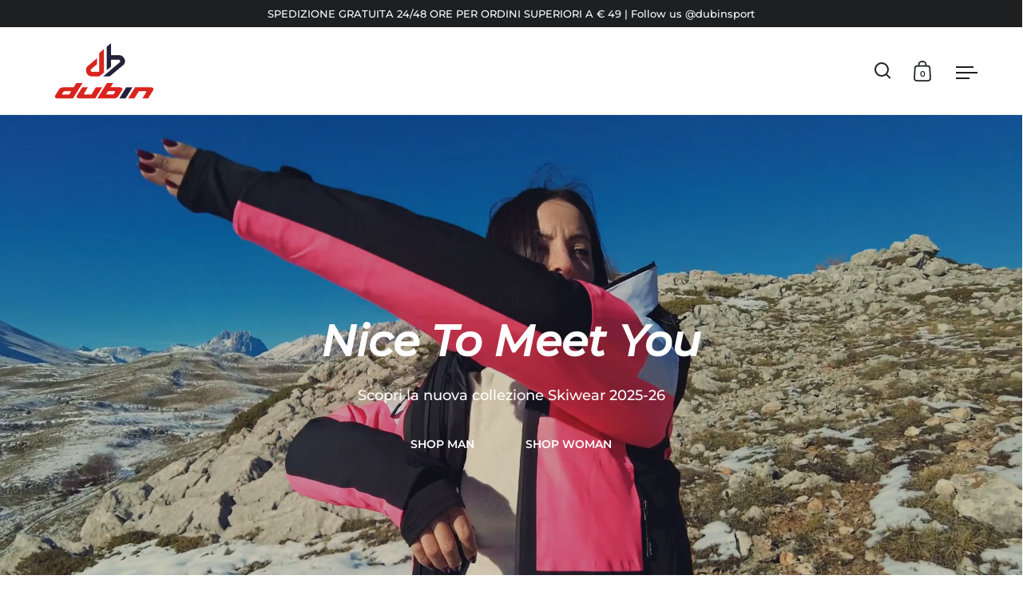

--- FILE ---
content_type: text/html; charset=utf-8
request_url: https://www.dubinsport.it/
body_size: 48401
content:
<!doctype html>
<html class="no-js" lang="it">
<head>
<!-- Google tag (gtag.js) -->
<script async src="https://www.googletagmanager.com/gtag/js?id=AW-11513996022"></script>
<script>
  window.dataLayer = window.dataLayer || [];
  function gtag(){dataLayer.push(arguments);}
  gtag('js', new Date());

  gtag('config', 'AW-11513996022');
</script>
  <meta charset="utf-8">
  <meta name="viewport" content="width=device-width, initial-scale=1.0, height=device-height, minimum-scale=1.0">
  <meta http-equiv="X-UA-Compatible" content="IE=edge"><title>Dubin Sport
</title><meta name="description" content="ABBIGLIAMENTO SCI"><meta property="og:type" content="website">
  <meta property="og:title" content="Dubin Sport">

  
    <meta property="og:image" content="http://www.dubinsport.it/cdn/shop/files/Dubin_Logo_png_1024x.png?v=1642697751">
    <meta property="og:image:secure_url" content="https://www.dubinsport.it/cdn/shop/files/Dubin_Logo_png_1024x.png?v=1642697751">
    <meta property="og:image:width" content="1024">
    <meta property="og:image:height" content="1024">
  
<meta property="og:description" content="ABBIGLIAMENTO SCI"><meta property="og:url" content="https://www.dubinsport.it/">
<meta property="og:site_name" content="Dubin Sport"><meta name="twitter:card" content="summary"><meta name="twitter:title" content="Dubin Sport">
  <meta name="twitter:description" content="ABBIGLIAMENTO SCI">

  
    <meta name="twitter:image" content="https://www.dubinsport.it/cdn/shop/files/Dubin_Logo_png_600x600_crop_center.png?v=1642697751">
  
<script type="application/ld+json">
  {
    "@context": "http://schema.org",
    "@type": "BreadcrumbList",
  "itemListElement": [{
      "@type": "ListItem",
      "position": 1,
      "name": "Home",
      "item": "https://www.dubinsport.it"
    }]
  }
  </script><script type="application/ld+json">
  {
    "@context": "http://schema.org",
    "@type" : "Organization",
  "name" : "Dubin Sport",
  "url" : "https://www.dubinsport.it",
  "potentialAction": {
    "@type": "SearchAction",
    "target": "/search?q={search_term}",
    "query-input": "required name=search_term"
  }
  }
  </script><link rel="canonical" href="https://www.dubinsport.it/">

  <link rel="preconnect" href="https://cdn.shopify.com"><link rel="preconnect" href="https://fonts.shopifycdn.com" crossorigin><link rel="preload" as="script" href="//www.dubinsport.it/cdn/shop/t/18/assets/theme.js?v=112817327124858193041642714689">
  <link rel="preload" as="style" href="//www.dubinsport.it/cdn/shop/t/18/assets/theme.css?v=143281176654722848311642858371">
  <link href="//www.dubinsport.it/cdn/shop/t/18/assets/theme.css?v=143281176654722848311642858371" rel="stylesheet" type="text/css" media="all" />

  <script>window.performance && window.performance.mark && window.performance.mark('shopify.content_for_header.start');</script><meta name="facebook-domain-verification" content="kt2pg888cz25k49jwp2g37gffgnfto">
<meta name="facebook-domain-verification" content="k5jntet6kxk5xl1wmbmzqqorv6q6vt">
<meta id="shopify-digital-wallet" name="shopify-digital-wallet" content="/26670858420/digital_wallets/dialog">
<meta name="shopify-checkout-api-token" content="69b15de544274adbb4c6267301bf9471">
<meta id="in-context-paypal-metadata" data-shop-id="26670858420" data-venmo-supported="false" data-environment="production" data-locale="it_IT" data-paypal-v4="true" data-currency="EUR">
<script async="async" src="/checkouts/internal/preloads.js?locale=it-IT"></script>
<link rel="preconnect" href="https://shop.app" crossorigin="anonymous">
<script async="async" src="https://shop.app/checkouts/internal/preloads.js?locale=it-IT&shop_id=26670858420" crossorigin="anonymous"></script>
<script id="apple-pay-shop-capabilities" type="application/json">{"shopId":26670858420,"countryCode":"IT","currencyCode":"EUR","merchantCapabilities":["supports3DS"],"merchantId":"gid:\/\/shopify\/Shop\/26670858420","merchantName":"Dubin Sport","requiredBillingContactFields":["postalAddress","email","phone"],"requiredShippingContactFields":["postalAddress","email","phone"],"shippingType":"shipping","supportedNetworks":["visa","maestro","masterCard","amex"],"total":{"type":"pending","label":"Dubin Sport","amount":"1.00"},"shopifyPaymentsEnabled":true,"supportsSubscriptions":true}</script>
<script id="shopify-features" type="application/json">{"accessToken":"69b15de544274adbb4c6267301bf9471","betas":["rich-media-storefront-analytics"],"domain":"www.dubinsport.it","predictiveSearch":true,"shopId":26670858420,"locale":"it"}</script>
<script>var Shopify = Shopify || {};
Shopify.shop = "dubin-sport.myshopify.com";
Shopify.locale = "it";
Shopify.currency = {"active":"EUR","rate":"1.0"};
Shopify.country = "IT";
Shopify.theme = {"name":"Split","id":128021528756,"schema_name":"Split","schema_version":"3.0.2","theme_store_id":842,"role":"main"};
Shopify.theme.handle = "null";
Shopify.theme.style = {"id":null,"handle":null};
Shopify.cdnHost = "www.dubinsport.it/cdn";
Shopify.routes = Shopify.routes || {};
Shopify.routes.root = "/";</script>
<script type="module">!function(o){(o.Shopify=o.Shopify||{}).modules=!0}(window);</script>
<script>!function(o){function n(){var o=[];function n(){o.push(Array.prototype.slice.apply(arguments))}return n.q=o,n}var t=o.Shopify=o.Shopify||{};t.loadFeatures=n(),t.autoloadFeatures=n()}(window);</script>
<script>
  window.ShopifyPay = window.ShopifyPay || {};
  window.ShopifyPay.apiHost = "shop.app\/pay";
  window.ShopifyPay.redirectState = null;
</script>
<script id="shop-js-analytics" type="application/json">{"pageType":"index"}</script>
<script defer="defer" async type="module" src="//www.dubinsport.it/cdn/shopifycloud/shop-js/modules/v2/client.init-shop-cart-sync_x8TrURgt.it.esm.js"></script>
<script defer="defer" async type="module" src="//www.dubinsport.it/cdn/shopifycloud/shop-js/modules/v2/chunk.common_BMf091Dh.esm.js"></script>
<script defer="defer" async type="module" src="//www.dubinsport.it/cdn/shopifycloud/shop-js/modules/v2/chunk.modal_Ccb5hpjc.esm.js"></script>
<script type="module">
  await import("//www.dubinsport.it/cdn/shopifycloud/shop-js/modules/v2/client.init-shop-cart-sync_x8TrURgt.it.esm.js");
await import("//www.dubinsport.it/cdn/shopifycloud/shop-js/modules/v2/chunk.common_BMf091Dh.esm.js");
await import("//www.dubinsport.it/cdn/shopifycloud/shop-js/modules/v2/chunk.modal_Ccb5hpjc.esm.js");

  window.Shopify.SignInWithShop?.initShopCartSync?.({"fedCMEnabled":true,"windoidEnabled":true});

</script>
<script>
  window.Shopify = window.Shopify || {};
  if (!window.Shopify.featureAssets) window.Shopify.featureAssets = {};
  window.Shopify.featureAssets['shop-js'] = {"shop-cart-sync":["modules/v2/client.shop-cart-sync_D7vJUGKr.it.esm.js","modules/v2/chunk.common_BMf091Dh.esm.js","modules/v2/chunk.modal_Ccb5hpjc.esm.js"],"init-fed-cm":["modules/v2/client.init-fed-cm_BXv35qgo.it.esm.js","modules/v2/chunk.common_BMf091Dh.esm.js","modules/v2/chunk.modal_Ccb5hpjc.esm.js"],"init-shop-email-lookup-coordinator":["modules/v2/client.init-shop-email-lookup-coordinator_DzDw3Uhh.it.esm.js","modules/v2/chunk.common_BMf091Dh.esm.js","modules/v2/chunk.modal_Ccb5hpjc.esm.js"],"init-windoid":["modules/v2/client.init-windoid_DlvsVjNy.it.esm.js","modules/v2/chunk.common_BMf091Dh.esm.js","modules/v2/chunk.modal_Ccb5hpjc.esm.js"],"shop-button":["modules/v2/client.shop-button_C3Wyia3L.it.esm.js","modules/v2/chunk.common_BMf091Dh.esm.js","modules/v2/chunk.modal_Ccb5hpjc.esm.js"],"shop-cash-offers":["modules/v2/client.shop-cash-offers_k-bSj52U.it.esm.js","modules/v2/chunk.common_BMf091Dh.esm.js","modules/v2/chunk.modal_Ccb5hpjc.esm.js"],"shop-toast-manager":["modules/v2/client.shop-toast-manager_CSPYl6Cc.it.esm.js","modules/v2/chunk.common_BMf091Dh.esm.js","modules/v2/chunk.modal_Ccb5hpjc.esm.js"],"init-shop-cart-sync":["modules/v2/client.init-shop-cart-sync_x8TrURgt.it.esm.js","modules/v2/chunk.common_BMf091Dh.esm.js","modules/v2/chunk.modal_Ccb5hpjc.esm.js"],"init-customer-accounts-sign-up":["modules/v2/client.init-customer-accounts-sign-up_Cwe1qxzn.it.esm.js","modules/v2/client.shop-login-button_ac2IzQ_G.it.esm.js","modules/v2/chunk.common_BMf091Dh.esm.js","modules/v2/chunk.modal_Ccb5hpjc.esm.js"],"pay-button":["modules/v2/client.pay-button_kRwyK07L.it.esm.js","modules/v2/chunk.common_BMf091Dh.esm.js","modules/v2/chunk.modal_Ccb5hpjc.esm.js"],"init-customer-accounts":["modules/v2/client.init-customer-accounts_jLRjuLQ2.it.esm.js","modules/v2/client.shop-login-button_ac2IzQ_G.it.esm.js","modules/v2/chunk.common_BMf091Dh.esm.js","modules/v2/chunk.modal_Ccb5hpjc.esm.js"],"avatar":["modules/v2/client.avatar_BTnouDA3.it.esm.js"],"init-shop-for-new-customer-accounts":["modules/v2/client.init-shop-for-new-customer-accounts_ClZzYg6g.it.esm.js","modules/v2/client.shop-login-button_ac2IzQ_G.it.esm.js","modules/v2/chunk.common_BMf091Dh.esm.js","modules/v2/chunk.modal_Ccb5hpjc.esm.js"],"shop-follow-button":["modules/v2/client.shop-follow-button_DrIHux4Q.it.esm.js","modules/v2/chunk.common_BMf091Dh.esm.js","modules/v2/chunk.modal_Ccb5hpjc.esm.js"],"checkout-modal":["modules/v2/client.checkout-modal_xEqZMhS3.it.esm.js","modules/v2/chunk.common_BMf091Dh.esm.js","modules/v2/chunk.modal_Ccb5hpjc.esm.js"],"shop-login-button":["modules/v2/client.shop-login-button_ac2IzQ_G.it.esm.js","modules/v2/chunk.common_BMf091Dh.esm.js","modules/v2/chunk.modal_Ccb5hpjc.esm.js"],"lead-capture":["modules/v2/client.lead-capture_TxS39yFf.it.esm.js","modules/v2/chunk.common_BMf091Dh.esm.js","modules/v2/chunk.modal_Ccb5hpjc.esm.js"],"shop-login":["modules/v2/client.shop-login_D4y7B51r.it.esm.js","modules/v2/chunk.common_BMf091Dh.esm.js","modules/v2/chunk.modal_Ccb5hpjc.esm.js"],"payment-terms":["modules/v2/client.payment-terms_BfEgpMb9.it.esm.js","modules/v2/chunk.common_BMf091Dh.esm.js","modules/v2/chunk.modal_Ccb5hpjc.esm.js"]};
</script>
<script id="__st">var __st={"a":26670858420,"offset":3600,"reqid":"53c0ab1a-6cb7-4174-95a0-5b51faaf8987-1769725097","pageurl":"www.dubinsport.it\/","u":"394fd111e912","p":"home"};</script>
<script>window.ShopifyPaypalV4VisibilityTracking = true;</script>
<script id="captcha-bootstrap">!function(){'use strict';const t='contact',e='account',n='new_comment',o=[[t,t],['blogs',n],['comments',n],[t,'customer']],c=[[e,'customer_login'],[e,'guest_login'],[e,'recover_customer_password'],[e,'create_customer']],r=t=>t.map((([t,e])=>`form[action*='/${t}']:not([data-nocaptcha='true']) input[name='form_type'][value='${e}']`)).join(','),a=t=>()=>t?[...document.querySelectorAll(t)].map((t=>t.form)):[];function s(){const t=[...o],e=r(t);return a(e)}const i='password',u='form_key',d=['recaptcha-v3-token','g-recaptcha-response','h-captcha-response',i],f=()=>{try{return window.sessionStorage}catch{return}},m='__shopify_v',_=t=>t.elements[u];function p(t,e,n=!1){try{const o=window.sessionStorage,c=JSON.parse(o.getItem(e)),{data:r}=function(t){const{data:e,action:n}=t;return t[m]||n?{data:e,action:n}:{data:t,action:n}}(c);for(const[e,n]of Object.entries(r))t.elements[e]&&(t.elements[e].value=n);n&&o.removeItem(e)}catch(o){console.error('form repopulation failed',{error:o})}}const l='form_type',E='cptcha';function T(t){t.dataset[E]=!0}const w=window,h=w.document,L='Shopify',v='ce_forms',y='captcha';let A=!1;((t,e)=>{const n=(g='f06e6c50-85a8-45c8-87d0-21a2b65856fe',I='https://cdn.shopify.com/shopifycloud/storefront-forms-hcaptcha/ce_storefront_forms_captcha_hcaptcha.v1.5.2.iife.js',D={infoText:'Protetto da hCaptcha',privacyText:'Privacy',termsText:'Termini'},(t,e,n)=>{const o=w[L][v],c=o.bindForm;if(c)return c(t,g,e,D).then(n);var r;o.q.push([[t,g,e,D],n]),r=I,A||(h.body.append(Object.assign(h.createElement('script'),{id:'captcha-provider',async:!0,src:r})),A=!0)});var g,I,D;w[L]=w[L]||{},w[L][v]=w[L][v]||{},w[L][v].q=[],w[L][y]=w[L][y]||{},w[L][y].protect=function(t,e){n(t,void 0,e),T(t)},Object.freeze(w[L][y]),function(t,e,n,w,h,L){const[v,y,A,g]=function(t,e,n){const i=e?o:[],u=t?c:[],d=[...i,...u],f=r(d),m=r(i),_=r(d.filter((([t,e])=>n.includes(e))));return[a(f),a(m),a(_),s()]}(w,h,L),I=t=>{const e=t.target;return e instanceof HTMLFormElement?e:e&&e.form},D=t=>v().includes(t);t.addEventListener('submit',(t=>{const e=I(t);if(!e)return;const n=D(e)&&!e.dataset.hcaptchaBound&&!e.dataset.recaptchaBound,o=_(e),c=g().includes(e)&&(!o||!o.value);(n||c)&&t.preventDefault(),c&&!n&&(function(t){try{if(!f())return;!function(t){const e=f();if(!e)return;const n=_(t);if(!n)return;const o=n.value;o&&e.removeItem(o)}(t);const e=Array.from(Array(32),(()=>Math.random().toString(36)[2])).join('');!function(t,e){_(t)||t.append(Object.assign(document.createElement('input'),{type:'hidden',name:u})),t.elements[u].value=e}(t,e),function(t,e){const n=f();if(!n)return;const o=[...t.querySelectorAll(`input[type='${i}']`)].map((({name:t})=>t)),c=[...d,...o],r={};for(const[a,s]of new FormData(t).entries())c.includes(a)||(r[a]=s);n.setItem(e,JSON.stringify({[m]:1,action:t.action,data:r}))}(t,e)}catch(e){console.error('failed to persist form',e)}}(e),e.submit())}));const S=(t,e)=>{t&&!t.dataset[E]&&(n(t,e.some((e=>e===t))),T(t))};for(const o of['focusin','change'])t.addEventListener(o,(t=>{const e=I(t);D(e)&&S(e,y())}));const B=e.get('form_key'),M=e.get(l),P=B&&M;t.addEventListener('DOMContentLoaded',(()=>{const t=y();if(P)for(const e of t)e.elements[l].value===M&&p(e,B);[...new Set([...A(),...v().filter((t=>'true'===t.dataset.shopifyCaptcha))])].forEach((e=>S(e,t)))}))}(h,new URLSearchParams(w.location.search),n,t,e,['guest_login'])})(!0,!0)}();</script>
<script integrity="sha256-4kQ18oKyAcykRKYeNunJcIwy7WH5gtpwJnB7kiuLZ1E=" data-source-attribution="shopify.loadfeatures" defer="defer" src="//www.dubinsport.it/cdn/shopifycloud/storefront/assets/storefront/load_feature-a0a9edcb.js" crossorigin="anonymous"></script>
<script crossorigin="anonymous" defer="defer" src="//www.dubinsport.it/cdn/shopifycloud/storefront/assets/shopify_pay/storefront-65b4c6d7.js?v=20250812"></script>
<script data-source-attribution="shopify.dynamic_checkout.dynamic.init">var Shopify=Shopify||{};Shopify.PaymentButton=Shopify.PaymentButton||{isStorefrontPortableWallets:!0,init:function(){window.Shopify.PaymentButton.init=function(){};var t=document.createElement("script");t.src="https://www.dubinsport.it/cdn/shopifycloud/portable-wallets/latest/portable-wallets.it.js",t.type="module",document.head.appendChild(t)}};
</script>
<script data-source-attribution="shopify.dynamic_checkout.buyer_consent">
  function portableWalletsHideBuyerConsent(e){var t=document.getElementById("shopify-buyer-consent"),n=document.getElementById("shopify-subscription-policy-button");t&&n&&(t.classList.add("hidden"),t.setAttribute("aria-hidden","true"),n.removeEventListener("click",e))}function portableWalletsShowBuyerConsent(e){var t=document.getElementById("shopify-buyer-consent"),n=document.getElementById("shopify-subscription-policy-button");t&&n&&(t.classList.remove("hidden"),t.removeAttribute("aria-hidden"),n.addEventListener("click",e))}window.Shopify?.PaymentButton&&(window.Shopify.PaymentButton.hideBuyerConsent=portableWalletsHideBuyerConsent,window.Shopify.PaymentButton.showBuyerConsent=portableWalletsShowBuyerConsent);
</script>
<script data-source-attribution="shopify.dynamic_checkout.cart.bootstrap">document.addEventListener("DOMContentLoaded",(function(){function t(){return document.querySelector("shopify-accelerated-checkout-cart, shopify-accelerated-checkout")}if(t())Shopify.PaymentButton.init();else{new MutationObserver((function(e,n){t()&&(Shopify.PaymentButton.init(),n.disconnect())})).observe(document.body,{childList:!0,subtree:!0})}}));
</script>
<script id='scb4127' type='text/javascript' async='' src='https://www.dubinsport.it/cdn/shopifycloud/privacy-banner/storefront-banner.js'></script><link id="shopify-accelerated-checkout-styles" rel="stylesheet" media="screen" href="https://www.dubinsport.it/cdn/shopifycloud/portable-wallets/latest/accelerated-checkout-backwards-compat.css" crossorigin="anonymous">
<style id="shopify-accelerated-checkout-cart">
        #shopify-buyer-consent {
  margin-top: 1em;
  display: inline-block;
  width: 100%;
}

#shopify-buyer-consent.hidden {
  display: none;
}

#shopify-subscription-policy-button {
  background: none;
  border: none;
  padding: 0;
  text-decoration: underline;
  font-size: inherit;
  cursor: pointer;
}

#shopify-subscription-policy-button::before {
  box-shadow: none;
}

      </style>

<script>window.performance && window.performance.mark && window.performance.mark('shopify.content_for_header.end');</script>
<noscript>
    <link rel="stylesheet" href="//www.dubinsport.it/cdn/shop/t/18/assets/theme-noscript.css?v=78259120545182003951642714688">
  </noscript>

  <script>
    const rbi = [];
    const ribSetSize = (img) => {
      if ( img.offsetWidth / img.dataset.ratio < img.offsetHeight ) {
        img.setAttribute('sizes', `${Math.ceil(img.offsetHeight * img.dataset.ratio)}px`);
      } else {
        img.setAttribute('sizes', `${Math.ceil(img.offsetWidth)}px`);
      }
    }
    function debounce(fn, wait) {
      let t;
      return (...args) => {
        clearTimeout(t);
        t = setTimeout(() => fn.apply(this, args), wait);
      };
    }
    window.addEventListener('resize', debounce(()=>{
      for ( let img of rbi ) {
        ribSetSize(img);
      }
    }, 250));
  </script>

  <script>
    const ProductHeaderHelper = productSelector => {
      const originalHeader = document.querySelector(`${productSelector} .product-header`);
      let duplicateHeader = document.createElement('div');
      duplicateHeader.classList = 'product-header product-header--mobile';
      duplicateHeader.innerHTML = document.querySelector(`${productSelector} product-header`).innerHTML;
      duplicateHeader.querySelector('.price-reviews').id = "";
      document.querySelector(`${productSelector}`).prepend(duplicateHeader);
      const headerObserver = new MutationObserver(mutations=>{
        for ( const mutation of mutations ) {
          duplicateHeader.innerHTML = originalHeader.innerHTML;
        }
      });
      headerObserver.observe(originalHeader,{ attributes: false, childList: true, subtree: true })
    }
  </script><link rel="preload" href="//www.dubinsport.it/cdn/fonts/montserrat/montserrat_n6.1326b3e84230700ef15b3a29fb520639977513e0.woff2" as="font" type="font/woff2" crossorigin><link rel="preload" href="//www.dubinsport.it/cdn/fonts/montserrat/montserrat_n5.07ef3781d9c78c8b93c98419da7ad4fbeebb6635.woff2" as="font" type="font/woff2" crossorigin><style type="text/css">



@font-face {
  font-family: Montserrat;
  font-weight: 600;
  font-style: normal;
  font-display: swap;
  src: url("//www.dubinsport.it/cdn/fonts/montserrat/montserrat_n6.1326b3e84230700ef15b3a29fb520639977513e0.woff2") format("woff2"),
       url("//www.dubinsport.it/cdn/fonts/montserrat/montserrat_n6.652f051080eb14192330daceed8cd53dfdc5ead9.woff") format("woff");
}
@font-face {
  font-family: Montserrat;
  font-weight: 500;
  font-style: normal;
  font-display: swap;
  src: url("//www.dubinsport.it/cdn/fonts/montserrat/montserrat_n5.07ef3781d9c78c8b93c98419da7ad4fbeebb6635.woff2") format("woff2"),
       url("//www.dubinsport.it/cdn/fonts/montserrat/montserrat_n5.adf9b4bd8b0e4f55a0b203cdd84512667e0d5e4d.woff") format("woff");
}
@font-face {
  font-family: Montserrat;
  font-weight: 600;
  font-style: normal;
  font-display: swap;
  src: url("//www.dubinsport.it/cdn/fonts/montserrat/montserrat_n6.1326b3e84230700ef15b3a29fb520639977513e0.woff2") format("woff2"),
       url("//www.dubinsport.it/cdn/fonts/montserrat/montserrat_n6.652f051080eb14192330daceed8cd53dfdc5ead9.woff") format("woff");
}
@font-face {
  font-family: Montserrat;
  font-weight: 500;
  font-style: italic;
  font-display: swap;
  src: url("//www.dubinsport.it/cdn/fonts/montserrat/montserrat_i5.d3a783eb0cc26f2fda1e99d1dfec3ebaea1dc164.woff2") format("woff2"),
       url("//www.dubinsport.it/cdn/fonts/montserrat/montserrat_i5.76d414ea3d56bb79ef992a9c62dce2e9063bc062.woff") format("woff");
}
</style>
<style type="text/css">

  :root {

    /* Main color scheme */

    --main-text: #1d1f20;
    --main-text-hover: rgba(29, 31, 32, 0.82);
    --main-text-foreground: #fff;
    
    --main-background: #ffffff;
    --main-background-gradient: rgba(255, 255, 255, 0);
    --main-background-secondary: rgba(29, 31, 32, 0.18);
    --main-background-third: rgba(29, 31, 32, 0.03);
    --main-borders: rgba(29, 31, 32, 0.08);

    /* Header & sidebars color scheme */
    
    --header-text: #1d1f20;
    --header-text-foreground: #fff;
    
    --header-background: #ffffff;
    --header-background-secondary: rgba(29, 31, 32, 0.18);
    --header-borders: rgba(29, 31, 32, 0.08);

    /* Footer color scheme */

    --footer-text: ;
    --footer-text-foreground: #fff;
    
    --footer-background: ;
    --footer-background-secondary: ;
    --footer-borders: ;

    /* Buttons radius */

    --buttons-radius: 30px;

    /* Font variables */

    --font-stack-headings: Montserrat, sans-serif;
    --font-weight-headings: 600;
    --font-style-headings: normal;

    --font-stack-body: Montserrat, sans-serif;
    --font-weight-body: 500;--font-weight-body-bold: 600;--font-style-body: normal;

    --base-headings-size: 80;
    --base-headings-line: 1.2;
    --base-body-size: 17;
    --base-body-line: 1.5;

  }

  select, .regular-select-cover {
    background-image: url("data:image/svg+xml,%0A%3Csvg width='14' height='9' viewBox='0 0 14 9' fill='none' xmlns='http://www.w3.org/2000/svg'%3E%3Cpath d='M8.42815 7.47604L7.01394 8.89025L0.528658 2.40497L1.94287 0.990753L8.42815 7.47604Z' fill='rgb(29, 31, 32)'/%3E%3Cpath d='M6.98591 8.89025L5.5717 7.47604L12.057 0.990755L13.4712 2.40497L6.98591 8.89025Z' fill='rgb(29, 31, 32)'/%3E%3C/svg%3E%0A");
  }
  sidebar-drawer .facets__disclosure:after, sidebar-drawer select {
    background-image: url("data:image/svg+xml,%0A%3Csvg width='14' height='9' viewBox='0 0 14 9' fill='none' xmlns='http://www.w3.org/2000/svg'%3E%3Cpath d='M8.42815 7.47604L7.01394 8.89025L0.528658 2.40497L1.94287 0.990753L8.42815 7.47604Z' fill='rgb(29, 31, 32)'/%3E%3Cpath d='M6.98591 8.89025L5.5717 7.47604L12.057 0.990755L13.4712 2.40497L6.98591 8.89025Z' fill='rgb(29, 31, 32)'/%3E%3C/svg%3E%0A");
  }

</style><link href="https://monorail-edge.shopifysvc.com" rel="dns-prefetch">
<script>(function(){if ("sendBeacon" in navigator && "performance" in window) {try {var session_token_from_headers = performance.getEntriesByType('navigation')[0].serverTiming.find(x => x.name == '_s').description;} catch {var session_token_from_headers = undefined;}var session_cookie_matches = document.cookie.match(/_shopify_s=([^;]*)/);var session_token_from_cookie = session_cookie_matches && session_cookie_matches.length === 2 ? session_cookie_matches[1] : "";var session_token = session_token_from_headers || session_token_from_cookie || "";function handle_abandonment_event(e) {var entries = performance.getEntries().filter(function(entry) {return /monorail-edge.shopifysvc.com/.test(entry.name);});if (!window.abandonment_tracked && entries.length === 0) {window.abandonment_tracked = true;var currentMs = Date.now();var navigation_start = performance.timing.navigationStart;var payload = {shop_id: 26670858420,url: window.location.href,navigation_start,duration: currentMs - navigation_start,session_token,page_type: "index"};window.navigator.sendBeacon("https://monorail-edge.shopifysvc.com/v1/produce", JSON.stringify({schema_id: "online_store_buyer_site_abandonment/1.1",payload: payload,metadata: {event_created_at_ms: currentMs,event_sent_at_ms: currentMs}}));}}window.addEventListener('pagehide', handle_abandonment_event);}}());</script>
<script id="web-pixels-manager-setup">(function e(e,d,r,n,o){if(void 0===o&&(o={}),!Boolean(null===(a=null===(i=window.Shopify)||void 0===i?void 0:i.analytics)||void 0===a?void 0:a.replayQueue)){var i,a;window.Shopify=window.Shopify||{};var t=window.Shopify;t.analytics=t.analytics||{};var s=t.analytics;s.replayQueue=[],s.publish=function(e,d,r){return s.replayQueue.push([e,d,r]),!0};try{self.performance.mark("wpm:start")}catch(e){}var l=function(){var e={modern:/Edge?\/(1{2}[4-9]|1[2-9]\d|[2-9]\d{2}|\d{4,})\.\d+(\.\d+|)|Firefox\/(1{2}[4-9]|1[2-9]\d|[2-9]\d{2}|\d{4,})\.\d+(\.\d+|)|Chrom(ium|e)\/(9{2}|\d{3,})\.\d+(\.\d+|)|(Maci|X1{2}).+ Version\/(15\.\d+|(1[6-9]|[2-9]\d|\d{3,})\.\d+)([,.]\d+|)( \(\w+\)|)( Mobile\/\w+|) Safari\/|Chrome.+OPR\/(9{2}|\d{3,})\.\d+\.\d+|(CPU[ +]OS|iPhone[ +]OS|CPU[ +]iPhone|CPU IPhone OS|CPU iPad OS)[ +]+(15[._]\d+|(1[6-9]|[2-9]\d|\d{3,})[._]\d+)([._]\d+|)|Android:?[ /-](13[3-9]|1[4-9]\d|[2-9]\d{2}|\d{4,})(\.\d+|)(\.\d+|)|Android.+Firefox\/(13[5-9]|1[4-9]\d|[2-9]\d{2}|\d{4,})\.\d+(\.\d+|)|Android.+Chrom(ium|e)\/(13[3-9]|1[4-9]\d|[2-9]\d{2}|\d{4,})\.\d+(\.\d+|)|SamsungBrowser\/([2-9]\d|\d{3,})\.\d+/,legacy:/Edge?\/(1[6-9]|[2-9]\d|\d{3,})\.\d+(\.\d+|)|Firefox\/(5[4-9]|[6-9]\d|\d{3,})\.\d+(\.\d+|)|Chrom(ium|e)\/(5[1-9]|[6-9]\d|\d{3,})\.\d+(\.\d+|)([\d.]+$|.*Safari\/(?![\d.]+ Edge\/[\d.]+$))|(Maci|X1{2}).+ Version\/(10\.\d+|(1[1-9]|[2-9]\d|\d{3,})\.\d+)([,.]\d+|)( \(\w+\)|)( Mobile\/\w+|) Safari\/|Chrome.+OPR\/(3[89]|[4-9]\d|\d{3,})\.\d+\.\d+|(CPU[ +]OS|iPhone[ +]OS|CPU[ +]iPhone|CPU IPhone OS|CPU iPad OS)[ +]+(10[._]\d+|(1[1-9]|[2-9]\d|\d{3,})[._]\d+)([._]\d+|)|Android:?[ /-](13[3-9]|1[4-9]\d|[2-9]\d{2}|\d{4,})(\.\d+|)(\.\d+|)|Mobile Safari.+OPR\/([89]\d|\d{3,})\.\d+\.\d+|Android.+Firefox\/(13[5-9]|1[4-9]\d|[2-9]\d{2}|\d{4,})\.\d+(\.\d+|)|Android.+Chrom(ium|e)\/(13[3-9]|1[4-9]\d|[2-9]\d{2}|\d{4,})\.\d+(\.\d+|)|Android.+(UC? ?Browser|UCWEB|U3)[ /]?(15\.([5-9]|\d{2,})|(1[6-9]|[2-9]\d|\d{3,})\.\d+)\.\d+|SamsungBrowser\/(5\.\d+|([6-9]|\d{2,})\.\d+)|Android.+MQ{2}Browser\/(14(\.(9|\d{2,})|)|(1[5-9]|[2-9]\d|\d{3,})(\.\d+|))(\.\d+|)|K[Aa][Ii]OS\/(3\.\d+|([4-9]|\d{2,})\.\d+)(\.\d+|)/},d=e.modern,r=e.legacy,n=navigator.userAgent;return n.match(d)?"modern":n.match(r)?"legacy":"unknown"}(),u="modern"===l?"modern":"legacy",c=(null!=n?n:{modern:"",legacy:""})[u],f=function(e){return[e.baseUrl,"/wpm","/b",e.hashVersion,"modern"===e.buildTarget?"m":"l",".js"].join("")}({baseUrl:d,hashVersion:r,buildTarget:u}),m=function(e){var d=e.version,r=e.bundleTarget,n=e.surface,o=e.pageUrl,i=e.monorailEndpoint;return{emit:function(e){var a=e.status,t=e.errorMsg,s=(new Date).getTime(),l=JSON.stringify({metadata:{event_sent_at_ms:s},events:[{schema_id:"web_pixels_manager_load/3.1",payload:{version:d,bundle_target:r,page_url:o,status:a,surface:n,error_msg:t},metadata:{event_created_at_ms:s}}]});if(!i)return console&&console.warn&&console.warn("[Web Pixels Manager] No Monorail endpoint provided, skipping logging."),!1;try{return self.navigator.sendBeacon.bind(self.navigator)(i,l)}catch(e){}var u=new XMLHttpRequest;try{return u.open("POST",i,!0),u.setRequestHeader("Content-Type","text/plain"),u.send(l),!0}catch(e){return console&&console.warn&&console.warn("[Web Pixels Manager] Got an unhandled error while logging to Monorail."),!1}}}}({version:r,bundleTarget:l,surface:e.surface,pageUrl:self.location.href,monorailEndpoint:e.monorailEndpoint});try{o.browserTarget=l,function(e){var d=e.src,r=e.async,n=void 0===r||r,o=e.onload,i=e.onerror,a=e.sri,t=e.scriptDataAttributes,s=void 0===t?{}:t,l=document.createElement("script"),u=document.querySelector("head"),c=document.querySelector("body");if(l.async=n,l.src=d,a&&(l.integrity=a,l.crossOrigin="anonymous"),s)for(var f in s)if(Object.prototype.hasOwnProperty.call(s,f))try{l.dataset[f]=s[f]}catch(e){}if(o&&l.addEventListener("load",o),i&&l.addEventListener("error",i),u)u.appendChild(l);else{if(!c)throw new Error("Did not find a head or body element to append the script");c.appendChild(l)}}({src:f,async:!0,onload:function(){if(!function(){var e,d;return Boolean(null===(d=null===(e=window.Shopify)||void 0===e?void 0:e.analytics)||void 0===d?void 0:d.initialized)}()){var d=window.webPixelsManager.init(e)||void 0;if(d){var r=window.Shopify.analytics;r.replayQueue.forEach((function(e){var r=e[0],n=e[1],o=e[2];d.publishCustomEvent(r,n,o)})),r.replayQueue=[],r.publish=d.publishCustomEvent,r.visitor=d.visitor,r.initialized=!0}}},onerror:function(){return m.emit({status:"failed",errorMsg:"".concat(f," has failed to load")})},sri:function(e){var d=/^sha384-[A-Za-z0-9+/=]+$/;return"string"==typeof e&&d.test(e)}(c)?c:"",scriptDataAttributes:o}),m.emit({status:"loading"})}catch(e){m.emit({status:"failed",errorMsg:(null==e?void 0:e.message)||"Unknown error"})}}})({shopId: 26670858420,storefrontBaseUrl: "https://www.dubinsport.it",extensionsBaseUrl: "https://extensions.shopifycdn.com/cdn/shopifycloud/web-pixels-manager",monorailEndpoint: "https://monorail-edge.shopifysvc.com/unstable/produce_batch",surface: "storefront-renderer",enabledBetaFlags: ["2dca8a86"],webPixelsConfigList: [{"id":"3001680205","configuration":"{\"swymApiEndpoint\":\"https:\/\/swymstore-v3free-01.swymrelay.com\",\"swymTier\":\"v3free-01\"}","eventPayloadVersion":"v1","runtimeContext":"STRICT","scriptVersion":"5b6f6917e306bc7f24523662663331c0","type":"APP","apiClientId":1350849,"privacyPurposes":["ANALYTICS","MARKETING","PREFERENCES"],"dataSharingAdjustments":{"protectedCustomerApprovalScopes":["read_customer_email","read_customer_name","read_customer_personal_data","read_customer_phone"]}},{"id":"437485901","configuration":"{\"pixel_id\":\"224552102386524\",\"pixel_type\":\"facebook_pixel\",\"metaapp_system_user_token\":\"-\"}","eventPayloadVersion":"v1","runtimeContext":"OPEN","scriptVersion":"ca16bc87fe92b6042fbaa3acc2fbdaa6","type":"APP","apiClientId":2329312,"privacyPurposes":["ANALYTICS","MARKETING","SALE_OF_DATA"],"dataSharingAdjustments":{"protectedCustomerApprovalScopes":["read_customer_address","read_customer_email","read_customer_name","read_customer_personal_data","read_customer_phone"]}},{"id":"shopify-app-pixel","configuration":"{}","eventPayloadVersion":"v1","runtimeContext":"STRICT","scriptVersion":"0450","apiClientId":"shopify-pixel","type":"APP","privacyPurposes":["ANALYTICS","MARKETING"]},{"id":"shopify-custom-pixel","eventPayloadVersion":"v1","runtimeContext":"LAX","scriptVersion":"0450","apiClientId":"shopify-pixel","type":"CUSTOM","privacyPurposes":["ANALYTICS","MARKETING"]}],isMerchantRequest: false,initData: {"shop":{"name":"Dubin Sport","paymentSettings":{"currencyCode":"EUR"},"myshopifyDomain":"dubin-sport.myshopify.com","countryCode":"IT","storefrontUrl":"https:\/\/www.dubinsport.it"},"customer":null,"cart":null,"checkout":null,"productVariants":[],"purchasingCompany":null},},"https://www.dubinsport.it/cdn","1d2a099fw23dfb22ep557258f5m7a2edbae",{"modern":"","legacy":""},{"shopId":"26670858420","storefrontBaseUrl":"https:\/\/www.dubinsport.it","extensionBaseUrl":"https:\/\/extensions.shopifycdn.com\/cdn\/shopifycloud\/web-pixels-manager","surface":"storefront-renderer","enabledBetaFlags":"[\"2dca8a86\"]","isMerchantRequest":"false","hashVersion":"1d2a099fw23dfb22ep557258f5m7a2edbae","publish":"custom","events":"[[\"page_viewed\",{}]]"});</script><script>
  window.ShopifyAnalytics = window.ShopifyAnalytics || {};
  window.ShopifyAnalytics.meta = window.ShopifyAnalytics.meta || {};
  window.ShopifyAnalytics.meta.currency = 'EUR';
  var meta = {"page":{"pageType":"home","requestId":"53c0ab1a-6cb7-4174-95a0-5b51faaf8987-1769725097"}};
  for (var attr in meta) {
    window.ShopifyAnalytics.meta[attr] = meta[attr];
  }
</script>
<script class="analytics">
  (function () {
    var customDocumentWrite = function(content) {
      var jquery = null;

      if (window.jQuery) {
        jquery = window.jQuery;
      } else if (window.Checkout && window.Checkout.$) {
        jquery = window.Checkout.$;
      }

      if (jquery) {
        jquery('body').append(content);
      }
    };

    var hasLoggedConversion = function(token) {
      if (token) {
        return document.cookie.indexOf('loggedConversion=' + token) !== -1;
      }
      return false;
    }

    var setCookieIfConversion = function(token) {
      if (token) {
        var twoMonthsFromNow = new Date(Date.now());
        twoMonthsFromNow.setMonth(twoMonthsFromNow.getMonth() + 2);

        document.cookie = 'loggedConversion=' + token + '; expires=' + twoMonthsFromNow;
      }
    }

    var trekkie = window.ShopifyAnalytics.lib = window.trekkie = window.trekkie || [];
    if (trekkie.integrations) {
      return;
    }
    trekkie.methods = [
      'identify',
      'page',
      'ready',
      'track',
      'trackForm',
      'trackLink'
    ];
    trekkie.factory = function(method) {
      return function() {
        var args = Array.prototype.slice.call(arguments);
        args.unshift(method);
        trekkie.push(args);
        return trekkie;
      };
    };
    for (var i = 0; i < trekkie.methods.length; i++) {
      var key = trekkie.methods[i];
      trekkie[key] = trekkie.factory(key);
    }
    trekkie.load = function(config) {
      trekkie.config = config || {};
      trekkie.config.initialDocumentCookie = document.cookie;
      var first = document.getElementsByTagName('script')[0];
      var script = document.createElement('script');
      script.type = 'text/javascript';
      script.onerror = function(e) {
        var scriptFallback = document.createElement('script');
        scriptFallback.type = 'text/javascript';
        scriptFallback.onerror = function(error) {
                var Monorail = {
      produce: function produce(monorailDomain, schemaId, payload) {
        var currentMs = new Date().getTime();
        var event = {
          schema_id: schemaId,
          payload: payload,
          metadata: {
            event_created_at_ms: currentMs,
            event_sent_at_ms: currentMs
          }
        };
        return Monorail.sendRequest("https://" + monorailDomain + "/v1/produce", JSON.stringify(event));
      },
      sendRequest: function sendRequest(endpointUrl, payload) {
        // Try the sendBeacon API
        if (window && window.navigator && typeof window.navigator.sendBeacon === 'function' && typeof window.Blob === 'function' && !Monorail.isIos12()) {
          var blobData = new window.Blob([payload], {
            type: 'text/plain'
          });

          if (window.navigator.sendBeacon(endpointUrl, blobData)) {
            return true;
          } // sendBeacon was not successful

        } // XHR beacon

        var xhr = new XMLHttpRequest();

        try {
          xhr.open('POST', endpointUrl);
          xhr.setRequestHeader('Content-Type', 'text/plain');
          xhr.send(payload);
        } catch (e) {
          console.log(e);
        }

        return false;
      },
      isIos12: function isIos12() {
        return window.navigator.userAgent.lastIndexOf('iPhone; CPU iPhone OS 12_') !== -1 || window.navigator.userAgent.lastIndexOf('iPad; CPU OS 12_') !== -1;
      }
    };
    Monorail.produce('monorail-edge.shopifysvc.com',
      'trekkie_storefront_load_errors/1.1',
      {shop_id: 26670858420,
      theme_id: 128021528756,
      app_name: "storefront",
      context_url: window.location.href,
      source_url: "//www.dubinsport.it/cdn/s/trekkie.storefront.c59ea00e0474b293ae6629561379568a2d7c4bba.min.js"});

        };
        scriptFallback.async = true;
        scriptFallback.src = '//www.dubinsport.it/cdn/s/trekkie.storefront.c59ea00e0474b293ae6629561379568a2d7c4bba.min.js';
        first.parentNode.insertBefore(scriptFallback, first);
      };
      script.async = true;
      script.src = '//www.dubinsport.it/cdn/s/trekkie.storefront.c59ea00e0474b293ae6629561379568a2d7c4bba.min.js';
      first.parentNode.insertBefore(script, first);
    };
    trekkie.load(
      {"Trekkie":{"appName":"storefront","development":false,"defaultAttributes":{"shopId":26670858420,"isMerchantRequest":null,"themeId":128021528756,"themeCityHash":"10540426886786589850","contentLanguage":"it","currency":"EUR","eventMetadataId":"ca9dc615-aaf3-4d37-a879-a82d48857c6f"},"isServerSideCookieWritingEnabled":true,"monorailRegion":"shop_domain","enabledBetaFlags":["65f19447","b5387b81"]},"Session Attribution":{},"S2S":{"facebookCapiEnabled":true,"source":"trekkie-storefront-renderer","apiClientId":580111}}
    );

    var loaded = false;
    trekkie.ready(function() {
      if (loaded) return;
      loaded = true;

      window.ShopifyAnalytics.lib = window.trekkie;

      var originalDocumentWrite = document.write;
      document.write = customDocumentWrite;
      try { window.ShopifyAnalytics.merchantGoogleAnalytics.call(this); } catch(error) {};
      document.write = originalDocumentWrite;

      window.ShopifyAnalytics.lib.page(null,{"pageType":"home","requestId":"53c0ab1a-6cb7-4174-95a0-5b51faaf8987-1769725097","shopifyEmitted":true});

      var match = window.location.pathname.match(/checkouts\/(.+)\/(thank_you|post_purchase)/)
      var token = match? match[1]: undefined;
      if (!hasLoggedConversion(token)) {
        setCookieIfConversion(token);
        
      }
    });


        var eventsListenerScript = document.createElement('script');
        eventsListenerScript.async = true;
        eventsListenerScript.src = "//www.dubinsport.it/cdn/shopifycloud/storefront/assets/shop_events_listener-3da45d37.js";
        document.getElementsByTagName('head')[0].appendChild(eventsListenerScript);

})();</script>
<script
  defer
  src="https://www.dubinsport.it/cdn/shopifycloud/perf-kit/shopify-perf-kit-3.1.0.min.js"
  data-application="storefront-renderer"
  data-shop-id="26670858420"
  data-render-region="gcp-us-east1"
  data-page-type="index"
  data-theme-instance-id="128021528756"
  data-theme-name="Split"
  data-theme-version="3.0.2"
  data-monorail-region="shop_domain"
  data-resource-timing-sampling-rate="10"
  data-shs="true"
  data-shs-beacon="true"
  data-shs-export-with-fetch="true"
  data-shs-logs-sample-rate="1"
  data-shs-beacon-endpoint="https://www.dubinsport.it/api/collect"
></script>
</head>

<body id="dubin-sport" class="no-touchevents
   
  template-index template-index
  
   fit-product-grid-images 
">
  
  <script>
    if ('loading' in HTMLImageElement.prototype) {
      document.body.classList.add('loading-support');
    }
  </script>
  
  <a href="#main" class="visually-hidden skip-to-content">Vai al contenuto</a><div id="shopify-section-header" class="shopify-section mount-header"><!-- announcement bar --><announcement-bar class="box__banner style--bar" style="position:absolute;display:none"><div class="content ">
          SPEDIZIONE GRATUITA 24/48 ORE PER ORDINI SUPERIORI A € 49  |  Follow us @dubinsport
        </div><style>
        announcement-bar {
          background-color: #1d1f20;
          color: #ffffff !important;
        }
        announcement-bar a {
          color: #ffffff !important;
        }
        announcement-bar svg * {
          fill: #ffffff;
        }
      </style></announcement-bar><main-header id="site-header" class="site-header desktop-view--classic header-scroll" data-logo_height="70">

  <!-- logo --><h1 class="logo"><a class="logo-img" href="/" style="height:var(--header-logo);display:flex;align-items:center">
        <img src="//www.dubinsport.it/cdn/shop/files/Dubin_Logo_png.png?v=1642697751" alt="Dubin Sport" style="max-height:70px" width="1845" height="894" />
      </a></h1>
<div id="header-size-settings" data-max_desk_height="70" data-max_mobile_height="30"></div>
<style>
  /* Default (static) values */:root {
      --header-logo: 70px;
      --header-size: 110px;
    }
    @media screen and (max-width: 480px){
      :root {
        --header-logo: 30px;
        --header-size: 60px !important;
      }
    }
  </style>
<script type="text/javascript">
  const fixVhByVars = function(){
    const maxDeskHeight = parseInt( document.getElementById('header-size-settings').dataset.max_desk_height ),
          maxMobileHeight = parseInt( document.getElementById('header-size-settings').dataset.max_mobile_height );

    const addMoreToWindow = 
      ( document.querySelector('announcement-bar') && document.querySelector('announcement-bar').style.display != "none" ? document.querySelector('announcement-bar').offsetHeight : 0 ) +
      ( document.querySelector('nav.breadcrumb') ? document.querySelector('nav.breadcrumb').offsetHeight : 0 );
    if ( window.innerWidth < 480 ) {
      document.documentElement.style.setProperty('--header-padding', `15px`);
      document.documentElement.style.setProperty('--header-logo', `${maxMobileHeight}px`);
      document.documentElement.style.setProperty('--header-size', `${parseInt( maxMobileHeight + ( 15 * 2 ) )}px`);
      document.documentElement.style.setProperty('--window-height', `${parseInt( 1 + document.documentElement.clientHeight - maxMobileHeight - ( 15 * 2 ) ) - addMoreToWindow}px`);
    } else {
      document.documentElement.style.setProperty('--header-padding', `20px`);
      document.documentElement.style.setProperty('--header-logo', `${maxDeskHeight}px`);
      document.documentElement.style.setProperty('--header-size', `${parseInt( maxDeskHeight + ( 20 * 2 ) )}px`);
      document.documentElement.style.setProperty('--window-height', `${parseInt( 1 + document.documentElement.clientHeight - maxDeskHeight - ( 20 * 2 ) ) - addMoreToWindow}px`);
    }
  } 
  window.addEventListener('resize', debounce(fixVhByVars, 200));
  window.addEventListener('DOMContentLoaded', fixVhByVars);
  fixVhByVars();
</script><!-- menu -->

  <div id="site-nav--desktop" class="site-nav style--classic"><div class="site-nav-container portable--hide">
        <nav class="primary-menu"><ul class="link-list">

	

	

	

		<li  class="has-submenu" aria-controls="SiteNavLabel-uomo-classic" aria-expanded="false"  id="menu-item-uomo">

			<a class="menu-link " href="/collections/skiwear-uomo">

				<span><span class="underline-animation">UOMO</span></span>

				
					<span class="icon"><svg width="11" height="7" viewBox="0 0 11 7" fill="none" xmlns="http://www.w3.org/2000/svg"><path fill-rule="evenodd" clip-rule="evenodd" d="M5.06067 4L1.06066 0L0 1.06066L4 5.06067L5.06066 6.12132L6.12132 5.06066L10.1213 1.06067L9.06066 8.79169e-06L5.06067 4Z" fill="black"/></svg></span>
				

			</a>

			

				<ul class="submenu normal-menu" id="SiteNavLabel-uomo-classic">

					<div class="submenu-holder">

						

							<li class=" " >

								<a class="menu-link " href="/collections/giacche">
									<span class="underline-animation"><span>Giacche sci</span></span>
									
								</a>

								

							</li>

						

							<li class=" " >

								<a class="menu-link " href="/collections/pantaloni">
									<span class="underline-animation"><span>Pantaloni sci</span></span>
									
								</a>

								

							</li>

						

							<li class=" " >

								<a class="menu-link " href="/collections/set">
									<span class="underline-animation"><span>Completi sci</span></span>
									
								</a>

								

							</li>

						

							<li class=" has-babymenu" aria-controls="SiteNavLabel-accessori-classic" aria-expanded="false" >

								<a class="menu-link " href="/collections/accessori">
									<span class="underline-animation"><span>Accessori</span></span>
									
										<span class="icon"><svg width="11" height="7" viewBox="0 0 11 7" fill="none" xmlns="http://www.w3.org/2000/svg"><path fill-rule="evenodd" clip-rule="evenodd" d="M5.06067 4L1.06066 0L0 1.06066L4 5.06067L5.06066 6.12132L6.12132 5.06066L10.1213 1.06067L9.06066 8.79169e-06L5.06067 4Z" fill="black"/></svg></span>
									
								</a>

								

									<div class="babymenu">
										<ul id="SiteNavLabel-accessori-classic">
											
												<li><a class="menu-link " href="/collections/occhiali-da-sole-sunglasses"><span class="underline-animation">Occhiali sportivi</span></a></li>
											
												<li><a class="menu-link " href="/collections/maschera-sci"><span class="underline-animation">Maschera sci</span></a></li>
											
												<li><a class="menu-link " href="/collections/casco-sci"><span class="underline-animation">Casco sci</span></a></li>
											
												<li><a class="menu-link " href="/collections/berretti-sci"><span class="underline-animation">Berretti</span></a></li>
											
												<li><a class="menu-link " href="/collections/intimo-termico"><span class="underline-animation">Intimo termico</span></a></li>
											
										</ul>
									</div>

								

							</li>

						

							<li class=" " >

								<a class="menu-link " href="/collections/uomo-citta">
									<span class="underline-animation"><span>Sportswear</span></span>
									
								</a>

								

							</li>

						

					</div>

				</ul>

			

		</li>

	

		<li  class="has-submenu" aria-controls="SiteNavLabel-donna-classic" aria-expanded="false"  id="menu-item-donna">

			<a class="menu-link " href="/collections/donna">

				<span><span class="underline-animation">DONNA</span></span>

				
					<span class="icon"><svg width="11" height="7" viewBox="0 0 11 7" fill="none" xmlns="http://www.w3.org/2000/svg"><path fill-rule="evenodd" clip-rule="evenodd" d="M5.06067 4L1.06066 0L0 1.06066L4 5.06067L5.06066 6.12132L6.12132 5.06066L10.1213 1.06067L9.06066 8.79169e-06L5.06067 4Z" fill="black"/></svg></span>
				

			</a>

			

				<ul class="submenu normal-menu" id="SiteNavLabel-donna-classic">

					<div class="submenu-holder">

						

							<li class=" " >

								<a class="menu-link " href="/collections/giacche-1">
									<span class="underline-animation"><span>Giacche sci</span></span>
									
								</a>

								

							</li>

						

							<li class=" " >

								<a class="menu-link " href="/collections/pantaloni-1">
									<span class="underline-animation"><span>Pantaloni sci</span></span>
									
								</a>

								

							</li>

						

							<li class=" " >

								<a class="menu-link " href="/collections/set-1">
									<span class="underline-animation"><span>Completi sci</span></span>
									
								</a>

								

							</li>

						

							<li class=" has-babymenu" aria-controls="SiteNavLabel-accessori-classic" aria-expanded="false" >

								<a class="menu-link " href="/collections/accessori">
									<span class="underline-animation"><span>Accessori</span></span>
									
										<span class="icon"><svg width="11" height="7" viewBox="0 0 11 7" fill="none" xmlns="http://www.w3.org/2000/svg"><path fill-rule="evenodd" clip-rule="evenodd" d="M5.06067 4L1.06066 0L0 1.06066L4 5.06067L5.06066 6.12132L6.12132 5.06066L10.1213 1.06067L9.06066 8.79169e-06L5.06067 4Z" fill="black"/></svg></span>
									
								</a>

								

									<div class="babymenu">
										<ul id="SiteNavLabel-accessori-classic">
											
												<li><a class="menu-link " href="/collections/occhiali-da-sole-sunglasses"><span class="underline-animation">Occhiali sportivi</span></a></li>
											
												<li><a class="menu-link " href="/collections/maschera-sci"><span class="underline-animation">Maschera sci</span></a></li>
											
												<li><a class="menu-link " href="/collections/casco-sci"><span class="underline-animation">Casco sci</span></a></li>
											
												<li><a class="menu-link " href="/collections/berretti-sci"><span class="underline-animation">Berretti</span></a></li>
											
												<li><a class="menu-link " href="/collections/intimo-termico"><span class="underline-animation">Intimo termico</span></a></li>
											
										</ul>
									</div>

								

							</li>

						

							<li class=" " >

								<a class="menu-link " href="/collections/donna-citta">
									<span class="underline-animation"><span>Sportswear</span></span>
									
								</a>

								

							</li>

						

							<li class=" " >

								<a class="menu-link " href="/collections/special-price">
									<span class="underline-animation"><span>Special price</span></span>
									
								</a>

								

							</li>

						

					</div>

				</ul>

			

		</li>

	

		<li  class="has-submenu" aria-controls="SiteNavLabel-bambino-classic" aria-expanded="false"  id="menu-item-bambino">

			<a class="menu-link " href="/collections/bambinio">

				<span><span class="underline-animation">BAMBINO</span></span>

				
					<span class="icon"><svg width="11" height="7" viewBox="0 0 11 7" fill="none" xmlns="http://www.w3.org/2000/svg"><path fill-rule="evenodd" clip-rule="evenodd" d="M5.06067 4L1.06066 0L0 1.06066L4 5.06067L5.06066 6.12132L6.12132 5.06066L10.1213 1.06067L9.06066 8.79169e-06L5.06067 4Z" fill="black"/></svg></span>
				

			</a>

			

				<ul class="submenu normal-menu" id="SiteNavLabel-bambino-classic">

					<div class="submenu-holder">

						

							<li class=" " >

								<a class="menu-link " href="/collections/completi-sci-bambino">
									<span class="underline-animation"><span>Completo sci</span></span>
									
								</a>

								

							</li>

						

							<li class=" " >

								<a class="menu-link " href="/collections/pantaloni-sci-bambino">
									<span class="underline-animation"><span>Pantaloni sci </span></span>
									
								</a>

								

							</li>

						

					</div>

				</ul>

			

		</li>

	

		<li  id="menu-item-avventure-oltre-i-limiti">

			<a class="menu-link " href="/pages/avventure-oltre-i-limiti">

				<span><span class="underline-animation">AVVENTURE: Oltre i limiti</span></span>

				

			</a>

			

		</li>

	

		<li  class="has-submenu" aria-controls="SiteNavLabel-about-us-classic" aria-expanded="false"  id="menu-item-about-us">

			<a class="menu-link " href="/pages/la-nostra-storia">

				<span><span class="underline-animation">ABOUT US</span></span>

				
					<span class="icon"><svg width="11" height="7" viewBox="0 0 11 7" fill="none" xmlns="http://www.w3.org/2000/svg"><path fill-rule="evenodd" clip-rule="evenodd" d="M5.06067 4L1.06066 0L0 1.06066L4 5.06067L5.06066 6.12132L6.12132 5.06066L10.1213 1.06067L9.06066 8.79169e-06L5.06067 4Z" fill="black"/></svg></span>
				

			</a>

			

				<ul class="submenu normal-menu" id="SiteNavLabel-about-us-classic">

					<div class="submenu-holder">

						

							<li class=" " >

								<a class="menu-link " href="/pages/la-nostra-storia">
									<span class="underline-animation"><span>LA STORIA</span></span>
									
								</a>

								

							</li>

						

							<li class=" " >

								<a class="menu-link " href="/pages/prestazioni">
									<span class="underline-animation"><span>TECNOLOGIA</span></span>
									
								</a>

								

							</li>

						

							<li class=" " >

								<a class="menu-link " href="/pages/info-tecniche">
									<span class="underline-animation"><span>PRESTAZIONI</span></span>
									
								</a>

								

							</li>

						

					</div>

				</ul>

			

		</li>

	

		<li  id="menu-item-contattaci">

			<a class="menu-link " href="/pages/contattaci">

				<span><span class="underline-animation">Contattaci</span></span>

				

			</a>

			

		</li>

	

	
		<li class="login">
			<a class="menu-link " href="/account/login">
				
					<span class="underline-animation">Login</span>
				
			</a>
		</li>
	

</ul></nav>
      </div><span 
      class="site-search-handle site-menu-handle" 
      title="Apri ricerca"
       
        id="site-search-handle" aria-expanded="false" aria-controls="site-search" 
       
    >
      <span class="visually-hidden">Apri ricerca</span>
      <a href="/search" title="Apri ricerca<">
        <span class="search-menu" aria-hidden="true"><svg aria-hidden="true" focusable="false" role="presentation" width="21" height="21" viewBox="0 0 21 21" fill="none" xmlns="http://www.w3.org/2000/svg"><circle cx="9" cy="9" r="8" stroke="" stroke-width="2"/><rect x="14.2188" y="15.9062" width="1.98612" height="6.65426" fill="" transform="rotate(-45 14.2188 15.9062)" /></svg></span>
      </a>
    </span>

    <span 
      class="site-cart-handle site-menu-handle overlay"
      title="Apri carrello"
       
        id="site-cart-handle" aria-expanded="false" aria-controls="site-cart" 
      
    >
      <span class="visually-hidden">Apri carrello</span>
      <a href="/cart" title="Apri carrello">
        <span class="cart-menu" aria-hidden="true"><svg aria-hidden="true" focusable="false" role="presentation" width="22" height="26" viewBox="0 0 22 26" fill="none" xmlns="http://www.w3.org/2000/svg"><path d="M6.57058 6.64336H4.49919C3.0296 6.64336 1.81555 7.78963 1.7323 9.25573L1.00454 22.0739C0.914352 23.6625 2.17916 25 3.77143 25H18.2286C19.8208 25 21.0856 23.6625 20.9955 22.0739L20.2677 9.25573C20.1844 7.78962 18.9704 6.64336 17.5008 6.64336H15.4294M6.57058 6.64336H15.4294M6.57058 6.64336V4.69231C6.57058 2.6531 8.22494 1 10.2657 1H11.7343C13.775 1 15.4294 2.6531 15.4294 4.69231V6.64336" stroke="" stroke-width="1.75"/></svg><span class="count-holder"><span class="count" data-header-cart-count>0</span></span>
        </span>
      </a>
    </span>

    <button id="site-menu-handle" class="site-menu-handle site-burger-handle hide portable--show" aria-expanded="false" aria-controls="site-nav--mobile" title="Apri menu">
      <span class="visually-hidden">Apri menu</span>
      <span class="hamburger-menu" aria-hidden="true" style="height:16px"><svg class="svg burger" width="27" height="16" viewBox="0 0 27 16" fill="none" xmlns="http://www.w3.org/2000/svg"><path d="M0 0H22V2H0V0Z" fill="#262627"/><path d="M0 7H27V9H0V7Z" fill="#262627"/><path d="M0 14H17V16H0V14Z" fill="#262627"/></svg></span>
    </button>

  </div><script type="text/javascript">
      var ad = localStorage.getItem('announcement-dismissed');
      if ( ad != 'true' ) {
        document.querySelector('.box__banner').style.display = 'block';
        //document.querySelector('.site-header').style.marginTop = '34px';
        document.querySelector('body').classList.add('show-announcement-bar');
        fixVhByVars();
      }
    </script></main-header>

<sidebar-drawer id="site-nav--mobile" class="site-nav style--sidebar" tabindex="-1" role="dialog" aria-modal="true">
  
  <button class="site-close-handle" title="Chiudi sidebar">
    <span class="visually-hidden">Chiudi sidebar</span>
    <span class="hamburger-menu" aria-hidden="true"><svg aria-hidden="true" focusable="false" role="presentation" width="17" height="17" viewBox="0 0 17 17" fill="none" xmlns="http://www.w3.org/2000/svg"><path d="M1.41418 0L16.9705 15.5563L15.5563 16.9706L-2.89679e-05 1.41421L1.41418 0Z" fill="#111111"/><path d="M16.9706 1.41431L1.41423 16.9707L1.85966e-05 15.5564L15.5564 9.31025e-05L16.9706 1.41431Z" fill="#111111"/></svg></span>
  </button>

  <div id="site-navigation" class="site-nav-container">

    <div class="site-nav-container-last">

      <p class="title sidebar-title add-hr-below">Menu</p>

      <div class="top">

        <nav class="primary-menu"><ul class="link-list">

	

	

	

		<li  class="has-submenu" aria-controls="SiteNavLabel-uomo-sidebar" aria-expanded="false"  id="menu-item-uomo">

			<a class="menu-link " href="/collections/skiwear-uomo">

				<span><span class="underline-animation">UOMO</span></span>

				
					<span class="icon"><svg width="11" height="7" viewBox="0 0 11 7" fill="none" xmlns="http://www.w3.org/2000/svg"><path fill-rule="evenodd" clip-rule="evenodd" d="M5.06067 4L1.06066 0L0 1.06066L4 5.06067L5.06066 6.12132L6.12132 5.06066L10.1213 1.06067L9.06066 8.79169e-06L5.06067 4Z" fill="black"/></svg></span>
				

			</a>

			

				<ul class="submenu normal-menu" id="SiteNavLabel-uomo-sidebar">

					<div class="submenu-holder">

						

							<li class=" " >

								<a class="menu-link " href="/collections/giacche">
									<span class="underline-animation"><span>Giacche sci</span></span>
									
								</a>

								

							</li>

						

							<li class=" " >

								<a class="menu-link " href="/collections/pantaloni">
									<span class="underline-animation"><span>Pantaloni sci</span></span>
									
								</a>

								

							</li>

						

							<li class=" " >

								<a class="menu-link " href="/collections/set">
									<span class="underline-animation"><span>Completi sci</span></span>
									
								</a>

								

							</li>

						

							<li class=" has-babymenu" aria-controls="SiteNavLabel-accessori-sidebar" aria-expanded="false" >

								<a class="menu-link " href="/collections/accessori">
									<span class="underline-animation"><span>Accessori</span></span>
									
										<span class="icon"><svg width="11" height="7" viewBox="0 0 11 7" fill="none" xmlns="http://www.w3.org/2000/svg"><path fill-rule="evenodd" clip-rule="evenodd" d="M5.06067 4L1.06066 0L0 1.06066L4 5.06067L5.06066 6.12132L6.12132 5.06066L10.1213 1.06067L9.06066 8.79169e-06L5.06067 4Z" fill="black"/></svg></span>
									
								</a>

								

									<div class="babymenu">
										<ul id="SiteNavLabel-accessori-sidebar">
											
												<li><a class="menu-link " href="/collections/occhiali-da-sole-sunglasses"><span class="underline-animation">Occhiali sportivi</span></a></li>
											
												<li><a class="menu-link " href="/collections/maschera-sci"><span class="underline-animation">Maschera sci</span></a></li>
											
												<li><a class="menu-link " href="/collections/casco-sci"><span class="underline-animation">Casco sci</span></a></li>
											
												<li><a class="menu-link " href="/collections/berretti-sci"><span class="underline-animation">Berretti</span></a></li>
											
												<li><a class="menu-link " href="/collections/intimo-termico"><span class="underline-animation">Intimo termico</span></a></li>
											
										</ul>
									</div>

								

							</li>

						

							<li class=" " >

								<a class="menu-link " href="/collections/uomo-citta">
									<span class="underline-animation"><span>Sportswear</span></span>
									
								</a>

								

							</li>

						

					</div>

				</ul>

			

		</li>

	

		<li  class="has-submenu" aria-controls="SiteNavLabel-donna-sidebar" aria-expanded="false"  id="menu-item-donna">

			<a class="menu-link " href="/collections/donna">

				<span><span class="underline-animation">DONNA</span></span>

				
					<span class="icon"><svg width="11" height="7" viewBox="0 0 11 7" fill="none" xmlns="http://www.w3.org/2000/svg"><path fill-rule="evenodd" clip-rule="evenodd" d="M5.06067 4L1.06066 0L0 1.06066L4 5.06067L5.06066 6.12132L6.12132 5.06066L10.1213 1.06067L9.06066 8.79169e-06L5.06067 4Z" fill="black"/></svg></span>
				

			</a>

			

				<ul class="submenu normal-menu" id="SiteNavLabel-donna-sidebar">

					<div class="submenu-holder">

						

							<li class=" " >

								<a class="menu-link " href="/collections/giacche-1">
									<span class="underline-animation"><span>Giacche sci</span></span>
									
								</a>

								

							</li>

						

							<li class=" " >

								<a class="menu-link " href="/collections/pantaloni-1">
									<span class="underline-animation"><span>Pantaloni sci</span></span>
									
								</a>

								

							</li>

						

							<li class=" " >

								<a class="menu-link " href="/collections/set-1">
									<span class="underline-animation"><span>Completi sci</span></span>
									
								</a>

								

							</li>

						

							<li class=" has-babymenu" aria-controls="SiteNavLabel-accessori-sidebar" aria-expanded="false" >

								<a class="menu-link " href="/collections/accessori">
									<span class="underline-animation"><span>Accessori</span></span>
									
										<span class="icon"><svg width="11" height="7" viewBox="0 0 11 7" fill="none" xmlns="http://www.w3.org/2000/svg"><path fill-rule="evenodd" clip-rule="evenodd" d="M5.06067 4L1.06066 0L0 1.06066L4 5.06067L5.06066 6.12132L6.12132 5.06066L10.1213 1.06067L9.06066 8.79169e-06L5.06067 4Z" fill="black"/></svg></span>
									
								</a>

								

									<div class="babymenu">
										<ul id="SiteNavLabel-accessori-sidebar">
											
												<li><a class="menu-link " href="/collections/occhiali-da-sole-sunglasses"><span class="underline-animation">Occhiali sportivi</span></a></li>
											
												<li><a class="menu-link " href="/collections/maschera-sci"><span class="underline-animation">Maschera sci</span></a></li>
											
												<li><a class="menu-link " href="/collections/casco-sci"><span class="underline-animation">Casco sci</span></a></li>
											
												<li><a class="menu-link " href="/collections/berretti-sci"><span class="underline-animation">Berretti</span></a></li>
											
												<li><a class="menu-link " href="/collections/intimo-termico"><span class="underline-animation">Intimo termico</span></a></li>
											
										</ul>
									</div>

								

							</li>

						

							<li class=" " >

								<a class="menu-link " href="/collections/donna-citta">
									<span class="underline-animation"><span>Sportswear</span></span>
									
								</a>

								

							</li>

						

							<li class=" " >

								<a class="menu-link " href="/collections/special-price">
									<span class="underline-animation"><span>Special price</span></span>
									
								</a>

								

							</li>

						

					</div>

				</ul>

			

		</li>

	

		<li  class="has-submenu" aria-controls="SiteNavLabel-bambino-sidebar" aria-expanded="false"  id="menu-item-bambino">

			<a class="menu-link " href="/collections/bambinio">

				<span><span class="underline-animation">BAMBINO</span></span>

				
					<span class="icon"><svg width="11" height="7" viewBox="0 0 11 7" fill="none" xmlns="http://www.w3.org/2000/svg"><path fill-rule="evenodd" clip-rule="evenodd" d="M5.06067 4L1.06066 0L0 1.06066L4 5.06067L5.06066 6.12132L6.12132 5.06066L10.1213 1.06067L9.06066 8.79169e-06L5.06067 4Z" fill="black"/></svg></span>
				

			</a>

			

				<ul class="submenu normal-menu" id="SiteNavLabel-bambino-sidebar">

					<div class="submenu-holder">

						

							<li class=" " >

								<a class="menu-link " href="/collections/completi-sci-bambino">
									<span class="underline-animation"><span>Completo sci</span></span>
									
								</a>

								

							</li>

						

							<li class=" " >

								<a class="menu-link " href="/collections/pantaloni-sci-bambino">
									<span class="underline-animation"><span>Pantaloni sci </span></span>
									
								</a>

								

							</li>

						

					</div>

				</ul>

			

		</li>

	

		<li  id="menu-item-avventure-oltre-i-limiti">

			<a class="menu-link " href="/pages/avventure-oltre-i-limiti">

				<span><span class="underline-animation">AVVENTURE: Oltre i limiti</span></span>

				

			</a>

			

		</li>

	

		<li  class="has-submenu" aria-controls="SiteNavLabel-about-us-sidebar" aria-expanded="false"  id="menu-item-about-us">

			<a class="menu-link " href="/pages/la-nostra-storia">

				<span><span class="underline-animation">ABOUT US</span></span>

				
					<span class="icon"><svg width="11" height="7" viewBox="0 0 11 7" fill="none" xmlns="http://www.w3.org/2000/svg"><path fill-rule="evenodd" clip-rule="evenodd" d="M5.06067 4L1.06066 0L0 1.06066L4 5.06067L5.06066 6.12132L6.12132 5.06066L10.1213 1.06067L9.06066 8.79169e-06L5.06067 4Z" fill="black"/></svg></span>
				

			</a>

			

				<ul class="submenu normal-menu" id="SiteNavLabel-about-us-sidebar">

					<div class="submenu-holder">

						

							<li class=" " >

								<a class="menu-link " href="/pages/la-nostra-storia">
									<span class="underline-animation"><span>LA STORIA</span></span>
									
								</a>

								

							</li>

						

							<li class=" " >

								<a class="menu-link " href="/pages/prestazioni">
									<span class="underline-animation"><span>TECNOLOGIA</span></span>
									
								</a>

								

							</li>

						

							<li class=" " >

								<a class="menu-link " href="/pages/info-tecniche">
									<span class="underline-animation"><span>PRESTAZIONI</span></span>
									
								</a>

								

							</li>

						

					</div>

				</ul>

			

		</li>

	

		<li  id="menu-item-contattaci">

			<a class="menu-link " href="/pages/contattaci">

				<span><span class="underline-animation">Contattaci</span></span>

				

			</a>

			

		</li>

	

	
		<li class="login">
			<a class="menu-link " href="/account/login">
				
					<span class="underline-animation">Login</span>
				
			</a>
		</li>
	

</ul></nav>

      </div>

      <div class="to-bottom-content"><div class="site-social" aria-label="Seguici sui socials "><a href="https://www.facebook.com/Dubin-Sport-106253547987373" target="_blank" aria-label="Facebook">
			<span class="icon regular" aria-hidden="true"><svg xmlns="http://www.w3.org/2000/svg" viewBox="0 0 26 26"><path d="M24.99,0H1.16C0.43,0,0,0.43,0,1.01v23.83C0,25.57,0.43,26,1.16,26h12.71v-9.82h-3.32v-4.04h3.32V8.96c0-3.32,2.17-5.06,5.06-5.06c1.44,0,2.6,0.14,3.03,0.14v3.47h-2.02c-1.59,0-2.02,0.72-2.02,1.88v2.74h4.04l-0.87,4.04h-3.32V26h6.93c0.58,0,1.16-0.43,1.16-1.16V1.01C26,0.43,25.57,0,24.99,0z"/></svg></span></a><a href="https://www.instagram.com/dubinsport/" target="_blank" aria-label="Instagram">
			<span class="icon regular" aria-hidden="true"><svg xmlns="http://www.w3.org/2000/svg" viewBox="0 0 26 26"><path d="M13 2.4l5.2.1c1.3.1 1.9.3 2.4.4.6.2 1 .5 1.5 1s.7.9 1 1.5c.2.5.4 1.1.4 2.4.1 1.4.1 1.8.1 5.2l-.1 5.2c-.1 1.3-.3 1.9-.4 2.4-.2.6-.5 1-1 1.5s-.9.7-1.5 1c-.5.2-1.1.4-2.4.4-1.4.1-1.8.1-5.2.1s-3.9 0-5.2-.1-1.9-.3-2.4-.4c-.6-.2-1-.5-1.5-1s-.7-.9-1-1.5c-.2-.5-.4-1.1-.4-2.4-.1-1.4-.1-1.8-.1-5.2l.1-5.2c.1-1.3.3-1.9.4-2.4.2-.6.5-1 1-1.5s.9-.7 1.5-1c.5-.2 1.1-.4 2.4-.4 1.3-.1 1.7-.1 5.2-.1m0-2.3L7.7.2C6.3.2 5.4.4 4.5.7c-.8.4-1.5.8-2.3 1.5C1.5 3 1.1 3.7.7 4.5.4 5.4.2 6.3.1 7.7V13l.1 5.3c.1 1.4.3 2.3.6 3.1.3.9.8 1.6 1.5 2.3s1.4 1.2 2.3 1.5c.8.3 1.8.5 3.1.6 1.4.1 1.8.1 5.3.1l5.3-.1c1.4-.1 2.3-.3 3.1-.6.9-.3 1.6-.8 2.3-1.5s1.2-1.4 1.5-2.3c.3-.8.5-1.8.6-3.1.1-1.4.1-1.8.1-5.3l-.1-5.3c-.1-1.4-.3-2.3-.6-3.1-.3-.9-.8-1.6-1.5-2.3S22.3 1.1 21.4.8c-.8-.3-1.8-.5-3.1-.6S16.5.1 13 .1zm0 6.3c-3.7 0-6.6 3-6.6 6.6s3 6.6 6.6 6.6 6.6-3 6.6-6.6-2.9-6.6-6.6-6.6zm0 10.9c-2.4 0-4.3-1.9-4.3-4.3s1.9-4.3 4.3-4.3 4.3 1.9 4.3 4.3-1.9 4.3-4.3 4.3z"/><circle cx="19.9" cy="6.1" r="1.6"/></svg></span></a></div><div class="site-copyright text-size--smallest">
          <span class="copyright-text">Copyright &copy; 2026 <a href="/">Dubin Sport</a></span>
          <span class="powered-by-shopify" style="display:block">Powered by Shopify</span>
        </div>

      </div>

    </div>

  </div>

</sidebar-drawer></div><main class="wrapper main-content" id="main" role="main">

    <div id="shopify-section-template--15265669087412__ss_video_banner_pro_pzfbxD" class="shopify-section">

<link
  rel="stylesheet"
  href="https://cdn.jsdelivr.net/npm/swiper@11/swiper-bundle.min.css"
/><style data-shopify>.section-template--15265669087412__ss_video_banner_pro_pzfbxD {
    border-top: solid #121212 0px;
    border-bottom: solid #121212 0px;
    margin-top: 0px;
    margin-bottom: 0px;
    margin-left: 0rem;
    margin-right: 0rem;
    border-radius: 0px;
    overflow: hidden;
  }
  
  .section-template--15265669087412__ss_video_banner_pro_pzfbxD-settings {
    margin: 0 auto;
    padding-top: 0px;
    padding-bottom: 0px;
    padding-left: 0rem;
    padding-right: 0rem;
  }

  .video-banner-body-template--15265669087412__ss_video_banner_pro_pzfbxD {
    position: relative;
    height: 100%;    
  }

  .video-banner-slider-template--15265669087412__ss_video_banner_pro_pzfbxD {
    width: 100% !important;
    height: 100% !important;
  }

  .video-banner-slider-template--15265669087412__ss_video_banner_pro_pzfbxD .swiper-wrapper {
    align-items: stretch !important;
  }

  .video-banner-slide-template--15265669087412__ss_video_banner_pro_pzfbxD {
    box-sizing: border-box !important;
    position: relative;
    height: auto !important;
  }

  .video-banner-slide-template--15265669087412__ss_video_banner_pro_pzfbxD img,
  .video-banner-slide-template--15265669087412__ss_video_banner_pro_pzfbxD svg,
  .video-banner-slide-template--15265669087412__ss_video_banner_pro_pzfbxD iframe,
  .video-banner-slide-template--15265669087412__ss_video_banner_pro_pzfbxD video {
    display: block;
    width: 100%;
    height: 100%;
    object-fit: cover;
    box-shadow: none;
    border: 0px;
  }

  .video-banner-slide-template--15265669087412__ss_video_banner_pro_pzfbxD svg {
    background-color: #AFAFAF;
  }

  .video-banner-slide-template--15265669087412__ss_video_banner_pro_pzfbxD:after {
    content: '';
    position: absolute;
    width: 100%;
    height: 100%;
    top: 0;
    left: 0;
    background-color: rgba(18,18,18,0.2);
    z-index: 0;
  }

  .video-banner-slide-content-template--15265669087412__ss_video_banner_pro_pzfbxD {  
    position: absolute;
    top: 0;
    left: 0;
    width: 100%;
    height: 100%;    
    display: flex;
    flex-direction: column; 
    z-index: 1;
    justify-content: center;
    align-items: center;
  }

  .video-banner-slide-content-wrap-template--15265669087412__ss_video_banner_pro_pzfbxD {
    display: flex;    
    flex-direction: column;
    align-items: center;
    z-index: 1;
    padding: 32px 20px;
    justify-content: center;
  }

  .video-banner-heading-template--15265669087412__ss_video_banner_pro_pzfbxD {
    text-align: center;
  }

  .video-banner-heading-template--15265669087412__ss_video_banner_pro_pzfbxD * {
    margin: 0;  
    font-size: 36px;
    
      color: #ffffff;
    
    line-height: 130%;
    text-transform: unset;
    text-decoration: none;
    word-break: break-word;
    font-weight: 700;
  }    

  .video-banner-text-template--15265669087412__ss_video_banner_pro_pzfbxD {
    text-align: center;
    margin-top: 16px;    
  }

  .video-banner-text-template--15265669087412__ss_video_banner_pro_pzfbxD * {
    margin: 0;    
    text-transform: unset;  
    word-break: break-word;
    font-size: 14px;
    line-height: 150%;
    
      color: #ffffff;
    
  }

  .video-banner-button-template--15265669087412__ss_video_banner_pro_pzfbxD {
    display: flex;
    align-items: center;
    justify-content: center;
    max-width: fit-content;
    gap: 10px;
    width: 100%;
    margin: 0;
    margin-top: 20px;
    font-size: 14px;
    line-height: 100%;
    text-align: center;
    text-transform: unset;
    text-decoration: none;
    padding: 16px 32px;
    border-radius: 100px;
    transition: all 0.25s ease 0s;
    background-color: transparent;
    border: 0px;
    cursor: pointer;
    font-weight: 700;
    min-width: max-content;
  }

  .video-banner-first-button-template--15265669087412__ss_video_banner_pro_pzfbxD {
    
    color: #ffffff;
    
  }

  .video-banner-second-button-template--15265669087412__ss_video_banner_pro_pzfbxD {
    
    color: #ffffff;
    
  }

  .video-banner-button-inner-template--15265669087412__ss_video_banner_pro_pzfbxD {
    margin: 0px;
    display: flex;
    align-items: center;
    justify-content: center;
    gap: 10px;
  }

  .video-banner-first-button-template--15265669087412__ss_video_banner_pro_pzfbxD:hover {
    
    color: #ffffff;
    
    transition: all 0.25s ease 0s;
  }

  .video-banner-button-template--15265669087412__ss_video_banner_pro_pzfbxD svg {
    width: 14px;
    height: 14px;
    background-color: transparent;
  }

  .video-banner-first-button-template--15265669087412__ss_video_banner_pro_pzfbxD svg path {
    
    fill: #ffffff;
    
    transition: all 0.25s ease 0s;
  }

  .video-banner-first-button-template--15265669087412__ss_video_banner_pro_pzfbxD:hover svg path {
    
    fill: #ffffff;
    
    transition: all 0.25s ease 0s;
  }  

  .video-banner-second-button-template--15265669087412__ss_video_banner_pro_pzfbxD:hover {
    
    color: #ffffff;
    
    transition: all 0.25s ease 0s;
  }

  .video-banner-second-button-template--15265669087412__ss_video_banner_pro_pzfbxD svg path {
    
    fill: #ffffff;
    
    transition: all 0.25s ease 0s;
  }

  .video-banner-second-button-template--15265669087412__ss_video_banner_pro_pzfbxD:hover svg path {
    
    fill: #ffffff;
    
    transition: all 0.25s ease 0s;
  }  

  .video-banner-numbers-pagination-template--15265669087412__ss_video_banner_pro_pzfbxD {
    position: absolute;
    top: 50% !important;
    transform: translateY(-50%) !important;
    display: flex;
    flex-direction: column;
    justify-content: end;
    gap: 8px;
    height: 98% !important;
    align-items: center;
    padding: 32px 20px;
    z-index: 2 !important;
  }
  
  @keyframes headingAnimatetemplate15265669087412__ss_video_banner_pro_pzfbxD {
    0% {
      opacity: 0;
      transform: translateY(60%);
    }

    100% {
      opacity: 1;
      transform: translateY(0)
    }
  }

  .video-banner-numbers-pagination-template--15265669087412__ss_video_banner_pro_pzfbxD .swiper-pagination-bullet {
    width: 40px;
    height: 40px;
    position: relative;
    display: flex;
    justify-content: center;
    align-items: center;
    background-color: transparent;
    border-radius: 50%;
    cursor: pointer;
    transition: 0.3s;
  }

  .video-banner-numbers-pagination-template--15265669087412__ss_video_banner_pro_pzfbxD .swiper-pagination-bullet svg {
    width: auto;
    height: auto;
    background-color: transparent;
  }

  .video-banner-numbers-pagination-template--15265669087412__ss_video_banner_pro_pzfbxD .swiper-pagination-bullet {
    height: 43px;
    width: 43px;
    margin: 0px;
    background-color: rgba(18,18,18,0.5);
  }

  .video-banner-numbers-pagination-template--15265669087412__ss_video_banner_pro_pzfbxD .swiper-pagination-bullet span {
    margin: 0;  
    font-size: 18px;
    color: #ffffff;
    line-height: 130%;
    text-transform: unset;
    text-decoration: none;
    word-break: break-word;
    font-family: 'Montserrat', sans-serif;
    position: absolute;
    top: 50%;
    left: 50%;
    transform: translate(-50%, -50%);
  }

  .video-banner-numbers-pagination-template--15265669087412__ss_video_banner_pro_pzfbxD .progress {
    transform: rotate(-90deg);
  }

  .video-banner-numbers-pagination-template--15265669087412__ss_video_banner_pro_pzfbxD .circle-origin {
    fill: transparent;
    background-color: rgba(18,18,18,0.5);
    stroke: #ffffff;
    stroke-width: 1;
    stroke-linecap: round;
    stroke-dasharray: 125.664px;
    stroke-dashoffset: 125.664px;
  }
  
  .video-banner-numbers-pagination-template--15265669087412__ss_video_banner_pro_pzfbxD .swiper-pagination-bullet-active .circle-origin {
    -webkit-animation: progresstemplate15265669087412__ss_video_banner_pro_pzfbxD 7s;
    animation: progresstemplate15265669087412__ss_video_banner_pro_pzfbxD 7s;
  }
  
  @keyframes progresstemplate15265669087412__ss_video_banner_pro_pzfbxD {
    0% {
      stroke-dashoffset: 125.664px;
    }

    100% {
      stroke-dashoffset: 0px;
    }
  }

  .video-banner-buttons-template--15265669087412__ss_video_banner_pro_pzfbxD {
    display: flex;
    align-items: center;
    gap: 15px;
    justify-content: center;
  }

  .video-banner-action-template--15265669087412__ss_video_banner_pro_pzfbxD {
    position: absolute !important;
    top: 5%;
    left: 20px;
    z-index: 3;
    width: 40px;
    height: 40px;
    border: 0px solid #ffffff;
    border-radius: 50%;
    background: rgba(18,18,18,0.3);
    display: flex;
    align-items: center;
    justify-content: center;
    transition: all 0.3s ease 0s;
    cursor: pointer;
    -webkit-appearance: none;
    z-index: 2;
    box-shadow: 0px 0px 10px 0px rgba(0,0,0,.15);
  }

  .video-banner-action-template--15265669087412__ss_video_banner_pro_pzfbxD svg {
    background: transparent;
    height: 24px;
    width: 24px;
  }

  .video-banner-action-template--15265669087412__ss_video_banner_pro_pzfbxD svg path {
    fill: #ffffff;
    transition: all 0.3s ease 0s;
  }

  .video-banner-action-template--15265669087412__ss_video_banner_pro_pzfbxD:hover {
    transition: all 0.3s ease 0s;
    border: 0px solid #ffffff;
    background: rgba(255,255,255,0.3);
  }

  .video-banner-action-template--15265669087412__ss_video_banner_pro_pzfbxD:hover svg path {
    fill: #ffffff;
    transition: all 0.3s ease 0s;
  }

  .video-banner-action-template--15265669087412__ss_video_banner_pro_pzfbxD .video-banner-play-template--15265669087412__ss_video_banner_pro_pzfbxD {
    display: none !important;
  }

  .video-banner-action-template--15265669087412__ss_video_banner_pro_pzfbxD.active .video-banner-play-template--15265669087412__ss_video_banner_pro_pzfbxD {
    display: block !important;
  }

  .video-banner-action-template--15265669087412__ss_video_banner_pro_pzfbxD.active .video-banner-pause-template--15265669087412__ss_video_banner_pro_pzfbxD {
    display: none !important;
  }

  .video-banner-video-mobile-template--15265669087412__ss_video_banner_pro_pzfbxD {
    display: block !important;
  }

  .video-banner-video-desktop-template--15265669087412__ss_video_banner_pro_pzfbxD {
    display: none !important;
  }
  
  @media(min-width: 1024px) {

    .section-template--15265669087412__ss_video_banner_pro_pzfbxD {
      margin-top: 0px;
      margin-bottom: 0px;
      margin-left: 0rem;
      margin-right: 0rem;
      border-radius: 0px;
    }
    
    .section-template--15265669087412__ss_video_banner_pro_pzfbxD-settings {
      padding: 0 5rem;
      padding-top: 0px;
      padding-bottom: 0px;
      padding-left: 0rem;
      padding-right: 0rem;
    }

    .video-banner-slide-content-template--15265669087412__ss_video_banner_pro_pzfbxD {
      align-items: center;      
      justify-content: center;
      padding: 32px 50px;
    }

    .video-banner-slide-content-wrap-template--15265669087412__ss_video_banner_pro_pzfbxD {    
      align-items: center;
      width: 80%;
      padding: 32px 50px;
      justify-content: center;
    }
          
    .video-banner-heading-template--15265669087412__ss_video_banner_pro_pzfbxD {
      text-align: center;
    }

    .video-banner-heading-template--15265669087412__ss_video_banner_pro_pzfbxD * {
      font-size: 54px;
    }
      
    .video-banner-text-template--15265669087412__ss_video_banner_pro_pzfbxD {
      text-align: center;
      margin-top: 20px;    
    }

    .video-banner-text-template--15265669087412__ss_video_banner_pro_pzfbxD * {
      font-size: 18px;
    }

    .video-banner-button-template--15265669087412__ss_video_banner_pro_pzfbxD {
      margin-top: 24px;
      font-size: 14px;
      padding: 16px 32px;
    }  

    .video-banner-numbers-pagination-template--15265669087412__ss_video_banner_pro_pzfbxD {
      justify-content: start;
      align-items: end;
      padding: 32px 50px;
    }

    .video-banner-numbers-pagination-template--15265669087412__ss_video_banner_pro_pzfbxD .swiper-pagination-bullet span {
      font-size: 20px;
    }

    .video-banner-buttons-template--15265669087412__ss_video_banner_pro_pzfbxD {
      justify-content: center;
    }

    .video-banner-action-template--15265669087412__ss_video_banner_pro_pzfbxD {
      left: 50px;
      width: 40px;
      height: 40px;
    }

    .video-banner-action-template--15265669087412__ss_video_banner_pro_pzfbxD svg {
      height: 24px;
      width: 24px;
    }

    .video-banner-video-mobile-template--15265669087412__ss_video_banner_pro_pzfbxD {
      display: none !important;
    }

    .video-banner-video-desktop-template--15265669087412__ss_video_banner_pro_pzfbxD {
      display: block !important;
    }
  }</style>














  <style>
    .liquid-design-template--15265669087412__ss_video_banner_pro_pzfbxD {
        position: relative; 
        overflow: hidden;
        z-index: 10;      
        background-color: transparent !important; 
        border-color: transparent !important;
        border-width: 0 !important;
    }

    .liquid-design-template--15265669087412__ss_video_banner_pro_pzfbxD .glass-filter-template--15265669087412__ss_video_banner_pro_pzfbxD,
    .liquid-design-template--15265669087412__ss_video_banner_pro_pzfbxD .glass-overlay-template--15265669087412__ss_video_banner_pro_pzfbxD,
    .liquid-design-template--15265669087412__ss_video_banner_pro_pzfbxD .glass-specular-template--15265669087412__ss_video_banner_pro_pzfbxD {
        position: absolute;
        inset: 0;
        border-radius: inherit; 
    }

    .liquid-design-template--15265669087412__ss_video_banner_pro_pzfbxD .glass-filter-template--15265669087412__ss_video_banner_pro_pzfbxD {
        backdrop-filter: blur(4px);
        -webkit-backdrop-filter: blur(4px);
        filter: url(#lensFilter-template--15265669087412__ss_video_banner_pro_pzfbxD) saturate(120%) brightness(1.15);
        z-index: 0; 
    }

    .liquid-design-template--15265669087412__ss_video_banner_pro_pzfbxD .glass-overlay-template--15265669087412__ss_video_banner_pro_pzfbxD {
        background: var(--lg-bg-color); /* Например, rgba(255, 255, 255, 0.2) */
        z-index: 1;
    }

    .liquid-design-template--15265669087412__ss_video_banner_pro_pzfbxD .glass-specular-template--15265669087412__ss_video_banner_pro_pzfbxD {
        box-shadow: inset 1px 1px 0 var(--lg-highlight),
                    inset 0 0 5px var(--lg-highlight);
        z-index: 2;
    }

    .liquid-design-template--15265669087412__ss_video_banner_pro_pzfbxD .liquid-button-content {
      position: relative;
      z-index: 3; 
      width: 100%;
      height: 100%;
      display: flex;
      align-items: center;
      justify-content: center;
    }

    .liquid-design-template--15265669087412__ss_video_banner_pro_pzfbxD .glass-overlay-template--15265669087412__ss_video_banner_pro_pzfbxD {
      background: rgba(0, 0, 0, 0.25);
      transition: background 0.25s ease;
    }

    .liquid-design-template--15265669087412__ss_video_banner_pro_pzfbxD:hover .glass-overlay-template--15265669087412__ss_video_banner_pro_pzfbxD,
    .video-banner-numbers-pagination-template--15265669087412__ss_video_banner_pro_pzfbxD .swiper-pagination-bullet.liquid-design-template--15265669087412__ss_video_banner_pro_pzfbxD.swiper-pagination-bullet-active .glass-overlay-template--15265669087412__ss_video_banner_pro_pzfbxD {
      background: rgba(0, 0, 0, 0.35); 
    }

    .video-banner-first-button-template--15265669087412__ss_video_banner_pro_pzfbxD.liquid-design-template--15265669087412__ss_video_banner_pro_pzfbxD .glass-specular-template--15265669087412__ss_video_banner_pro_pzfbxD {
      
      box-shadow: inset 1px 1px 0 rgba(255, 255, 255, 0.75),
                  inset 0 0 5px rgba(255, 255, 255, 0.75);
      transition: transform 0.25s ease, background 0.25s ease, box-shadow 0.25s ease;
    }
    .video-banner-first-button-template--15265669087412__ss_video_banner_pro_pzfbxD.liquid-design-template--15265669087412__ss_video_banner_pro_pzfbxD:hover .glass-specular-template--15265669087412__ss_video_banner_pro_pzfbxD {
      
      box-shadow: inset 1px 1px 0 rgba(255, 255, 255, 0.85),
                  inset 0 0 5px rgba(255, 255, 255, 0.85);
    }

    .video-banner-second-button-template--15265669087412__ss_video_banner_pro_pzfbxD.liquid-design-template--15265669087412__ss_video_banner_pro_pzfbxD .glass-specular-template--15265669087412__ss_video_banner_pro_pzfbxD {
      
      box-shadow: inset 1px 1px 0 rgba(255, 255, 255, 0.75),
                  inset 0 0 5px rgba(255, 255, 255, 0.75);
      transition: transform 0.25s ease, background 0.25s ease, box-shadow 0.25s ease;
    }
    .video-banner-second-button-template--15265669087412__ss_video_banner_pro_pzfbxD.liquid-design-template--15265669087412__ss_video_banner_pro_pzfbxD:hover .glass-specular-template--15265669087412__ss_video_banner_pro_pzfbxD {
      
      box-shadow: inset 1px 1px 0 rgba(255, 255, 255, 0.85),
                  inset 0 0 5px rgba(255, 255, 255, 0.85);
    }

    .video-banner-action-template--15265669087412__ss_video_banner_pro_pzfbxD.liquid-design-template--15265669087412__ss_video_banner_pro_pzfbxD .glass-specular-template--15265669087412__ss_video_banner_pro_pzfbxD {
      
      box-shadow: inset 1px 1px 0 rgba(255, 255, 255, 0.75),
                  inset 0 0 5px rgba(255, 255, 255, 0.75);
      transition: transform 0.3s ease, background 0.3s ease, box-shadow 0.3s ease, border 0.3s ease;
    }
    .video-banner-action-template--15265669087412__ss_video_banner_pro_pzfbxD.liquid-design-template--15265669087412__ss_video_banner_pro_pzfbxD:hover .glass-specular-template--15265669087412__ss_video_banner_pro_pzfbxD {
      
      box-shadow: inset 1px 1px 0 rgba(255, 255, 255, 0.85),
                  inset 0 0 5px rgba(255, 255, 255, 0.85);
    }

    .video-banner-numbers-pagination-template--15265669087412__ss_video_banner_pro_pzfbxD .swiper-pagination-bullet.liquid-design-template--15265669087412__ss_video_banner_pro_pzfbxD .glass-specular-template--15265669087412__ss_video_banner_pro_pzfbxD {
      
      box-shadow: inset 1px 1px 0 rgba(255, 255, 255, 0.75),
                  inset 0 0 5px rgba(255, 255, 255, 0.75);
      transition: transform 0.3s ease, background 0.3s ease, box-shadow 0.3s ease, border 0.3s ease;
    }
    .video-banner-numbers-pagination-template--15265669087412__ss_video_banner_pro_pzfbxD .swiper-pagination-bullet.liquid-design-template--15265669087412__ss_video_banner_pro_pzfbxD.swiper-pagination-bullet-active .glass-specular-template--15265669087412__ss_video_banner_pro_pzfbxD,
    .video-banner-numbers-pagination-template--15265669087412__ss_video_banner_pro_pzfbxD .swiper-pagination-bullet.liquid-design-template--15265669087412__ss_video_banner_pro_pzfbxD:hover .glass-specular-template--15265669087412__ss_video_banner_pro_pzfbxD {
      
      box-shadow: inset 1px 1px 0 rgba(255, 255, 255, 0.85),
                  inset 0 0 5px rgba(255, 255, 255, 0.85);
    }
  </style>

  
    <style>
      .video-banner-button-template--15265669087412__ss_video_banner_pro_pzfbxD.liquid-design-template--15265669087412__ss_video_banner_pro_pzfbxD,
      .video-banner-action-template--15265669087412__ss_video_banner_pro_pzfbxD.liquid-design-template--15265669087412__ss_video_banner_pro_pzfbxD,
      .video-banner-numbers-pagination-template--15265669087412__ss_video_banner_pro_pzfbxD .swiper-pagination-bullet.liquid-design-template--15265669087412__ss_video_banner_pro_pzfbxD {
        transition: transform 0.35s cubic-bezier(0.175, 0.885, 0.32, 2.2), background 0.25s ease, box-shadow 0.25s ease; /* Overshoot on transform only */
      }
      .video-banner-action-template--15265669087412__ss_video_banner_pro_pzfbxD.liquid-design-template--15265669087412__ss_video_banner_pro_pzfbxD {
          transition: transform 0.4s cubic-bezier(0.175, 0.885, 0.32, 2.2), background 0.3s ease, box-shadow 0.3s ease, border 0.3s ease;
      }

      .video-banner-first-button-template--15265669087412__ss_video_banner_pro_pzfbxD.liquid-design-template--15265669087412__ss_video_banner_pro_pzfbxD:hover,
      .video-banner-second-button-template--15265669087412__ss_video_banner_pro_pzfbxD.liquid-design-template--15265669087412__ss_video_banner_pro_pzfbxD:hover,
      .video-banner-action-template--15265669087412__ss_video_banner_pro_pzfbxD.liquid-design-template--15265669087412__ss_video_banner_pro_pzfbxD:hover,
      .video-banner-numbers-pagination-template--15265669087412__ss_video_banner_pro_pzfbxD .swiper-pagination-bullet.liquid-design-template--15265669087412__ss_video_banner_pro_pzfbxD:hover,
      .video-banner-numbers-pagination-template--15265669087412__ss_video_banner_pro_pzfbxD .swiper-pagination-bullet.liquid-design-template--15265669087412__ss_video_banner_pro_pzfbxD.swiper-pagination-bullet-active {
        transform: scale(1.08); 
      }

       .video-banner-numbers-pagination-template--15265669087412__ss_video_banner_pro_pzfbxD .swiper-pagination-bullet.liquid-design-template--15265669087412__ss_video_banner_pro_pzfbxD{
          transform-origin: center center;
       }
    </style>
  



  <style>
    .video-banner-numbers-pagination-template--15265669087412__ss_video_banner_pro_pzfbxD {
      left: 50% !important;
    }
  </style>



  <style>
    @media(min-width: 1024px) {
      .video-banner-numbers-pagination-template--15265669087412__ss_video_banner_pro_pzfbxD {
        left: calc(95% - 10px) !important;
      }
    }
  </style>





  <style>
    @media(min-width: 1024px) {
      .video-banner-action-template--15265669087412__ss_video_banner_pro_pzfbxD {
        left: 50px;
        right: inherit;
      }
    }
  </style>



  <style>
    .video-banner-numbers-pagination-template--15265669087412__ss_video_banner_pro_pzfbxD {
      flex-direction: row !important;
      top: 92% !important;
      height: fit-content !important;
      max-width: 100% !important;
      left: 0 !important;
      justify-content: center;
    }
  </style>



  <style>
    @media(min-width: 1024px) {
      .video-banner-numbers-pagination-template--15265669087412__ss_video_banner_pro_pzfbxD {
        flex-direction: row !important;
        top: 8% !important;
        height: fit-content !important;
        max-width: 80% !important;
        
          left: 100% !important;
          transform: translateX(-100%) translateY(-50%) !important;
        
        
        justify-content: end;
      }
    }  
  </style>



  <style>
    .video-banner-numbers-pagination-template--15265669087412__ss_video_banner_pro_pzfbxD {
      transform: translate(-50%, -50%);
    }
  </style>






  <style>
    .section-template--15265669087412__ss_video_banner_pro_pzfbxD-settings {
      height: 100%;
    }

    .video-banner-template--15265669087412__ss_video_banner_pro_pzfbxD {
      height: 95vh;
    }
    @media(min-width: 1024px) {      
      .section-template--15265669087412__ss_video_banner_pro_pzfbxD-settings {
        height: 100%;
      }

      .video-banner-template--15265669087412__ss_video_banner_pro_pzfbxD {
        height: 95vh;
      }
    }
  </style>



  <style>
    .video-banner-first-button-template--15265669087412__ss_video_banner_pro_pzfbxD {
      border-width: 1px;
      border-style: solid;
      
      background-color: #000000;
      border-color: #000000;
      
    }

    .video-banner-first-button-template--15265669087412__ss_video_banner_pro_pzfbxD:hover {
      
      background-color: #000000;
      border-color: #000000;
      
    }

    .video-banner-second-button-template--15265669087412__ss_video_banner_pro_pzfbxD {
      border-width: 1px;
      border-style: solid;
      
      background-color: rgba(0,0,0,0);
      border-color: #ffffff;
      
    }

    .video-banner-second-button-template--15265669087412__ss_video_banner_pro_pzfbxD:hover {
      
      background-color: #121212;
      border-color: #121212;
      
    }
  </style>


<div class="section-template--15265669087412__ss_video_banner_pro_pzfbxD video-banner-template--15265669087412__ss_video_banner_pro_pzfbxD" style="background-color:#ffffff;">
    <div class="section-template--15265669087412__ss_video_banner_pro_pzfbxD-settings">
      <div class="video-banner-body-template--15265669087412__ss_video_banner_pro_pzfbxD">
        <div class="video-banner-slider-template--15265669087412__ss_video_banner_pro_pzfbxD swiper">
          <div class="swiper-wrapper">
            
              
                <div class="video-banner-slide-template--15265669087412__ss_video_banner_pro_pzfbxD swiper-slide" id="slide_Axr7p9">
                  
                    
                    
                    
                    

                      
                      <video data-src="//www.dubinsport.it/cdn/shop/videos/c/vp/7a7cc1f5135d457bafd37e4c8558652e/7a7cc1f5135d457bafd37e4c8558652e.HD-1080p-7.2Mbps-64903501.mp4?v=0" muted autoplay playsinline preload="none" loop class="lazy video-banner-video-desktop-template--15265669087412__ss_video_banner_pro_pzfbxD"></video>
                      

                    
                    
                    
                    

                      
                      <video data-src="//www.dubinsport.it/cdn/shop/videos/c/vp/8998a0ee5e3d40e0b98b32995641d5b9/8998a0ee5e3d40e0b98b32995641d5b9.HD-1080p-7.2Mbps-64903148.mp4?v=0" muted autoplay playsinline preload="none" loop class="lazy video-banner-video-mobile-template--15265669087412__ss_video_banner_pro_pzfbxD"></video>
                      

                  

                      
                  
                  <div class="video-banner-slide-content-template--15265669087412__ss_video_banner_pro_pzfbxD">
                    <div class="video-banner-slide-content-wrap-template--15265669087412__ss_video_banner_pro_pzfbxD">
                      
                        <div class="video-banner-heading-template--15265669087412__ss_video_banner_pro_pzfbxD"><p><em>Nice To Meet You</em></p></div>
                      

                      
                        <div class="video-banner-text-template--15265669087412__ss_video_banner_pro_pzfbxD"><p>Scopri la nuova collezione Skiwear 2025-26</p></div>
                      

                      <div class="video-banner-buttons-template--15265669087412__ss_video_banner_pro_pzfbxD">

                        
                          <a href="/collections/skiwear-uomo"  
                              class="video-banner-button-template--15265669087412__ss_video_banner_pro_pzfbxD video-banner-first-button-template--15265669087412__ss_video_banner_pro_pzfbxD liquid-design-template--15265669087412__ss_video_banner_pro_pzfbxD"
                          >
                            
                              <div class="glass-filter-template--15265669087412__ss_video_banner_pro_pzfbxD" style="display: block !important"></div>
                              <div class="glass-overlay-template--15265669087412__ss_video_banner_pro_pzfbxD" style="display: block !important"></div>
                              <div class="glass-specular-template--15265669087412__ss_video_banner_pro_pzfbxD" style="display: block !important"></div>
                            

                              <div class="liquid-button-content">
                                  <p class="video-banner-button-inner-template--15265669087412__ss_video_banner_pro_pzfbxD">
                                      SHOP MAN
                                      
                                  </p>
                              </div>
                          </a>
                        

                        
                          <a href="/collections/donna"  
                              class="video-banner-button-template--15265669087412__ss_video_banner_pro_pzfbxD video-banner-second-button-template--15265669087412__ss_video_banner_pro_pzfbxD liquid-design-template--15265669087412__ss_video_banner_pro_pzfbxD"
                          >
                            
                              <div class="glass-filter-template--15265669087412__ss_video_banner_pro_pzfbxD" style="display: block !important"></div>
                              <div class="glass-overlay-template--15265669087412__ss_video_banner_pro_pzfbxD" style="display: block !important"></div>
                              <div class="glass-specular-template--15265669087412__ss_video_banner_pro_pzfbxD" style="display: block !important"></div>
                            

                              <div class="liquid-button-content">
                                  <p class="video-banner-button-inner-template--15265669087412__ss_video_banner_pro_pzfbxD">
                                      SHOP WOMAN
                                      
                                  </p>
                              </div>
                          </a>
                        
                      </div>    
                    </div>                  
                  </div>
                </div>
              
            
          </div>        
        </div>  
        
          <div class="video-banner-numbers-pagination-template--15265669087412__ss_video_banner_pro_pzfbxD swiper-pagination"></div>
        
      </div> 
      
        <svg xmlns="http://www.w3.org/2000/svg" style="display: none;">
          <filter id="lensFilter-template--15265669087412__ss_video_banner_pro_pzfbxD" x="0%" y="0%" width="100%" height="100%" filterUnits="objectBoundingBox">
            <feComponentTransfer in="SourceAlpha" result="alpha">
              <feFuncA type="identity" />
            </feComponentTransfer>
            <feGaussianBlur in="alpha" stdDeviation="50" result="blur" />
            <feDisplacementMap in="SourceGraphic" in2="blur" scale="50" xChannelSelector="A" yChannelSelector="A" />
          </filter>
        </svg>  
      
    </div>
</div>

<script src="https://cdn.jsdelivr.net/npm/swiper@11/swiper-bundle.min.js"></script>
<script src="https://cdn.jsdelivr.net/npm/vanilla-lazyload@19.1.3/dist/lazyload.min.js"></script>

<script>
function initVideoBanner() { 

  window.addEventListener(
    "LazyLoad::Initialized",
    function (event) {
      window.lazyLoadInstance = event.detail.instance;
    },
    false
  );

  let lazyLoadInstance = new LazyLoad();

  const slider = new Swiper(".video-banner-slider-template--15265669087412__ss_video_banner_pro_pzfbxD", {  
    effect: "fade",   
    speed: 500,
    loop: true,
    
      autoplay: {
        delay: 6 * 1000,
        disableOnInteraction: false,
      },
    
    
      pagination: {
        el: '.video-banner-numbers-pagination-template--15265669087412__ss_video_banner_pro_pzfbxD',
        clickable: true,
        renderBullet: function (i, className) {
          
            
              return `<button class="${className} ${className}-template--15265669087412__ss_video_banner_pro_pzfbxD liquid-design-template--15265669087412__ss_video_banner_pro_pzfbxD">
                        <div class="glass-filter-template--15265669087412__ss_video_banner_pro_pzfbxD" style="display: block !important"></div>
                        <div class="glass-overlay-template--15265669087412__ss_video_banner_pro_pzfbxD" style="display: block !important"></div>
                        <div class="glass-specular-template--15265669087412__ss_video_banner_pro_pzfbxD" style="display: block !important"></div>
                        <div class="liquid-button-content">
                          <svg class="progress" width="43" height="43"><circle class="circle-origin" r="20" cx="21.5" cy="21.5"></circle></svg>
                          <span>${i + 1}</span>
                        </div>
                      </button>`;
            
          
        }
      }
    
  });

  document.querySelectorAll(`.video-banner-slide-template--15265669087412__ss_video_banner_pro_pzfbxD`).forEach(el => {
    let btn = el.querySelector(`.video-banner-action-template--15265669087412__ss_video_banner_pro_pzfbxD`);
    let frame = el.querySelector('iframe');
    let video = el.querySelector('video');
    
    if(btn) {
      btn.addEventListener('click', () => {
        btn.classList.toggle('active');
        if(btn.classList.contains('active')) {
          if(frame) {
            let src1 = frame.getAttribute('data-src2');
            frame.src = src1;
          }
          if(video) {
            video.pause();
          }
        } else {
          if(frame) {
            let src2 = frame.getAttribute('data-src1');
            frame.src = src2;
          }
          if(video) {
            video.play();
          }
        }
      });
    }
  });
}

document.addEventListener('DOMContentLoaded', initVideoBanner);

if (Shopify.designMode) {
  document.addEventListener('shopify:section:unload', initVideoBanner);
  document.addEventListener('shopify:section:load', initVideoBanner);
}

</script>

</div><div id="shopify-section-template--15265669087412__ss_scrolling_announcement_bar_y7BWWr" class="shopify-section"><style>
  @font-face {
  font-family: Montserrat;
  font-weight: 400;
  font-style: normal;
  font-display: swap;
  src: url("//www.dubinsport.it/cdn/fonts/montserrat/montserrat_n4.81949fa0ac9fd2021e16436151e8eaa539321637.woff2") format("woff2"),
       url("//www.dubinsport.it/cdn/fonts/montserrat/montserrat_n4.a6c632ca7b62da89c3594789ba828388aac693fe.woff") format("woff");
}


  .ss-announcement-bar,
  .ss-announcement-bar__message {
    overflow: hidden;
  }
  .ss-announcement-bar:hover {
    opacity: 0.9;
  }
  .ss-announcement-bar__link {
    display: block;
    width: 100%;
    padding: 1.5rem 0rem;
    text-decoration: none;
    color: var(--text-color);
    line-height:0;
  }
  .ss-announcement-bar__link:hover {
    color: var(--text-color);
  }
  #marq {
    width: 100%;
    border: inset;
    overflow: hidden;
    white-space: nowrap;
    box-shadow: unset;
    border: 0;
    box-shadow: unset;
    border-color: currentcolor;
    vertical-align: middle;
  }
  
  @keyframes marquesina-template--15265669087412__ss_scrolling_announcement_bar_y7BWWr {
    from {
      transform: translateX(-50%);
    }
    to {
      transform: translateX(0%);
    }
  }
  @keyframes marquesina-reverse-template--15265669087412__ss_scrolling_announcement_bar_y7BWWr {
    from {
      transform: translateX(0%);
    }
    to {
      transform: translateX(50%);
    }
  }
  
  .ss-announcement-bar-template--15265669087412__ss_scrolling_announcement_bar_y7BWWr #orig {
    display: inline-block;
    overflow: hidden;
    transform: translate(0);
  }

  .ss-announcement-bar__message {
    text-align: center;
    padding: 0;
    margin: 0;
    line-height: 1;
    font-size: 12px;
  }
  #orig.reverse .announcement-bar__message {
    display: flex;
    flex-direction: row-reverse;
  }
  .ss-announcement-bar__message li {

    line-height: 1;
    font-size: 12px;
    display: inline-block;
    padding-right: 114px;
    position: relative;

  }
  .ss-announcement-bar__message li::after {
    content: '';
    width: 3.5px;
    height: 3.5px;
    background-color: var(--text-color);
    background-image: none;
    opacity: 0.3;
    border-radius: 50%;
    position: absolute;
    top: 40%;
    right: 50px;
  }
  @media (max-width: 480px) {
    #marq {
      max-height: 39px;
    }
    .ss-announcement-bar__message li {
      padding-right: 55px;
    }
    .ss-announcement-bar__message li::after {
      right: 25px;
    }
  }
  .ss-announcement-bar-template--15265669087412__ss_scrolling_announcement_bar_y7BWWr #orig {
    animation: marquesina-template--15265669087412__ss_scrolling_announcement_bar_y7BWWr var(--animation-duration, 45s) infinite normal linear 1s;
  }

  .ss-announcement-bar-template--15265669087412__ss_scrolling_announcement_bar_y7BWWr #orig.reverse {
   animation: marquesina-reverse-template--15265669087412__ss_scrolling_announcement_bar_y7BWWr var(--animation-duration, 45s) infinite normal linear 2s;
  }
</style>


  <style>
    .ss-announcement-bar:hover #orig {
      animation-play-state: paused;
    }
  </style>




<template id="marquee-announcement-bar-template--15265669087412__ss_scrolling_announcement_bar_y7BWWr">
  <div
    class="ss-announcement-bar ss-announcement-bar-template--15265669087412__ss_scrolling_announcement_bar_y7BWWr"
    aria-label="Announcement"
    style="background-color: #000000; --text-color: #ffffff; --animation-duration: 90s;"
  >
    <div class="ss-announcement-bar__link">
      <div class="" id="marq">
        <span id="orig">
          <ul class="ss-announcement-bar__message">
            
              
                
                  <li>JUST WINTER SALES !</li>
                
                  <li>JUST WINTER SALES !</li>
                
              
                
                  <li>JUST WINTER SALES !</li>
                
                  <li>JUST WINTER SALES !</li>
                
              
                
                  <li>JUST WINTER SALES !</li>
                
                  <li>JUST WINTER SALES !</li>
                
              
                
                  <li>JUST WINTER SALES !</li>
                
                  <li>JUST WINTER SALES !</li>
                
              
                
                  <li>JUST WINTER SALES !</li>
                
                  <li>JUST WINTER SALES !</li>
                
              
                
                  <li>JUST WINTER SALES !</li>
                
                  <li>JUST WINTER SALES !</li>
                
              
                
                  <li>JUST WINTER SALES !</li>
                
                  <li>JUST WINTER SALES !</li>
                
              
                
                  <li>JUST WINTER SALES !</li>
                
                  <li>JUST WINTER SALES !</li>
                
              
                
                  <li>JUST WINTER SALES !</li>
                
                  <li>JUST WINTER SALES !</li>
                
              
                
                  <li>JUST WINTER SALES !</li>
                
                  <li>JUST WINTER SALES !</li>
                
              
                
                  <li>JUST WINTER SALES !</li>
                
                  <li>JUST WINTER SALES !</li>
                
              
                
                  <li>JUST WINTER SALES !</li>
                
                  <li>JUST WINTER SALES !</li>
                
              

              
                <!-- <li>JUST WINTER SALES !</li> -->
              
            
          </ul>
        </span>
      </div>
    </div>
  </div>
</template>

<div id="marquee-local-target-template--15265669087412__ss_scrolling_announcement_bar_y7BWWr"></div>

<script>
  window.addEventListener('DOMContentLoaded', (event) => {
    let cssTarget = '';
    let productForm = cssTarget
      ? document.querySelector(cssTarget)
      : document.querySelector('#marquee-local-target-template--15265669087412__ss_scrolling_announcement_bar_y7BWWr');

    if (!productForm) return;

    const templateContent = document.querySelector('#marquee-announcement-bar-template--15265669087412__ss_scrolling_announcement_bar_y7BWWr').content;

    productForm.insertAdjacentElement('beforebegin', templateContent.firstElementChild);

    setTimeout(() => {
      var htmlElement = document.documentElement;

      if (window.getComputedStyle(htmlElement).getPropertyValue('direction') === 'rtl') {
        document.querySelector('#orig').classList.add('reverse');
      }
    }, 1000);
  });
</script>


</div><div id="shopify-section-template--15265669087412__1642717140864f9541" class="shopify-section"><div id="section-template--15265669087412__1642717140864f9541" class="site-box-container container--fullscreen remove-background" data-size="2" data-height="full"><style>
    #block-1642717140e7f5deac-0 {
      --main-background: #000000;
    }
  </style><style>
    #block-1642717140e7f5deac-0 {
      --main-text: #ffffff;
      --main-text-foreground: #000;
      --main-background-secondary: rgba(255, 255, 255, 0.18);
      --main-borders: rgba(255, 255, 255, 0.08);
    }
  </style>
      <div 
    

      id="block-1642717140e7f5deac-0"  
      class="site-box box--column-flow box--big lap--box--big palm--box--bigger box--large-padding box__image-text horizontal-center vertical-middle " 
      data-order="0">

      
        <div 
      

        class="site-box-content site-box-content-to-focus">

        <div class="content"><p class="subtitle">SCI UOMO</p><h2 class="title h2">GIACCHE
</h2><a class="button button--with-icon button--outline"  href="/collections/giacche" > ACQUISTA ORA <span class="icon" aria-hidden="true"><svg xmlns="http://www.w3.org/2000/svg" preserveAspectRatio="xMidYMid" style="width:21px; height: 10px;" viewBox="0 0 21 10"><path d="M21.000,5.000 L15.000,10.000 L15.000,6.000 L-0.000,6.000 L-0.000,4.000 L15.000,4.000 L15.000,0.000 L21.000,5.000 Z" /></svg></span></a></div></div><span class="site-box-background  with-image   no-preloader " aria-hidden="true"><img
  src="//www.dubinsport.it/cdn/shop/files/Dubin_2026_-_Campo_Imperatore-44_ecc83ff1-cc2b-4d06-a910-345e93f8a4d3_640x.jpg?v=1769684724" alt=""
  srcset="//www.dubinsport.it/cdn/shop/files/Dubin_2026_-_Campo_Imperatore-44_ecc83ff1-cc2b-4d06-a910-345e93f8a4d3_360x.jpg?v=1769684724 360w,//www.dubinsport.it/cdn/shop/files/Dubin_2026_-_Campo_Imperatore-44_ecc83ff1-cc2b-4d06-a910-345e93f8a4d3_420x.jpg?v=1769684724 420w,//www.dubinsport.it/cdn/shop/files/Dubin_2026_-_Campo_Imperatore-44_ecc83ff1-cc2b-4d06-a910-345e93f8a4d3_480x.jpg?v=1769684724 480w,//www.dubinsport.it/cdn/shop/files/Dubin_2026_-_Campo_Imperatore-44_ecc83ff1-cc2b-4d06-a910-345e93f8a4d3_640x.jpg?v=1769684724 640w,//www.dubinsport.it/cdn/shop/files/Dubin_2026_-_Campo_Imperatore-44_ecc83ff1-cc2b-4d06-a910-345e93f8a4d3_840x.jpg?v=1769684724 840w,//www.dubinsport.it/cdn/shop/files/Dubin_2026_-_Campo_Imperatore-44_ecc83ff1-cc2b-4d06-a910-345e93f8a4d3_1080x.jpg?v=1769684724 1080w,//www.dubinsport.it/cdn/shop/files/Dubin_2026_-_Campo_Imperatore-44_ecc83ff1-cc2b-4d06-a910-345e93f8a4d3_1280x.jpg?v=1769684724 1280w,//www.dubinsport.it/cdn/shop/files/Dubin_2026_-_Campo_Imperatore-44_ecc83ff1-cc2b-4d06-a910-345e93f8a4d3_1540x.jpg?v=1769684724 1540w,//www.dubinsport.it/cdn/shop/files/Dubin_2026_-_Campo_Imperatore-44_ecc83ff1-cc2b-4d06-a910-345e93f8a4d3_1860x.jpg?v=1769684724 1860w,//www.dubinsport.it/cdn/shop/files/Dubin_2026_-_Campo_Imperatore-44_ecc83ff1-cc2b-4d06-a910-345e93f8a4d3_2100x.jpg?v=1769684724 2100w" 
  sizes="100vw "
   loading="lazy"  class="lazy "
   id="responsive-background-1642717140e7f5deac-0" 
  data-ratio="0.9416058394160584" 
  width="3870" height="4110"
   style="object-position: 50% 100%" 
/><script>
    rbi.push(document.getElementById('responsive-background-1642717140e7f5deac-0'));
    ribSetSize(document.getElementById('responsive-background-1642717140e7f5deac-0'));
  </script></span></div><style>
    #block-1642717140e7f5deac-1 {
      --main-background: #000000;
    }
  </style><style>
    #block-1642717140e7f5deac-1 {
      --main-text: #ffffff;
      --main-text-foreground: #000;
      --main-background-secondary: rgba(255, 255, 255, 0.18);
      --main-borders: rgba(255, 255, 255, 0.08);
    }
  </style>
      <div 
    

      id="block-1642717140e7f5deac-1"  
      class="site-box box--column-flow box--big lap--box--big palm--box--bigger box--large-padding box__image-text horizontal-center vertical-middle " 
      data-order="1">

      
        <div 
      

        class="site-box-content site-box-content-to-focus">

        <div class="content"><p class="subtitle">SCI DONNA</p><h2 class="title h2">GIACCHE
</h2><a class="button button--with-icon button--outline"  href="/collections/giacche-1" > ACQUISTA ORA <span class="icon" aria-hidden="true"><svg xmlns="http://www.w3.org/2000/svg" preserveAspectRatio="xMidYMid" style="width:21px; height: 10px;" viewBox="0 0 21 10"><path d="M21.000,5.000 L15.000,10.000 L15.000,6.000 L-0.000,6.000 L-0.000,4.000 L15.000,4.000 L15.000,0.000 L21.000,5.000 Z" /></svg></span></a></div></div><span class="site-box-background  with-image   no-preloader " aria-hidden="true"><img
  src="//www.dubinsport.it/cdn/shop/files/Foto_Dubin_Trentino-53_640x.jpg?v=1769615016" alt=""
  srcset="//www.dubinsport.it/cdn/shop/files/Foto_Dubin_Trentino-53_360x.jpg?v=1769615016 360w,//www.dubinsport.it/cdn/shop/files/Foto_Dubin_Trentino-53_420x.jpg?v=1769615016 420w,//www.dubinsport.it/cdn/shop/files/Foto_Dubin_Trentino-53_480x.jpg?v=1769615016 480w,//www.dubinsport.it/cdn/shop/files/Foto_Dubin_Trentino-53_640x.jpg?v=1769615016 640w,//www.dubinsport.it/cdn/shop/files/Foto_Dubin_Trentino-53_840x.jpg?v=1769615016 840w,//www.dubinsport.it/cdn/shop/files/Foto_Dubin_Trentino-53_1080x.jpg?v=1769615016 1080w,//www.dubinsport.it/cdn/shop/files/Foto_Dubin_Trentino-53_1280x.jpg?v=1769615016 1280w,//www.dubinsport.it/cdn/shop/files/Foto_Dubin_Trentino-53_1540x.jpg?v=1769615016 1540w,//www.dubinsport.it/cdn/shop/files/Foto_Dubin_Trentino-53_1860x.jpg?v=1769615016 1860w,//www.dubinsport.it/cdn/shop/files/Foto_Dubin_Trentino-53_2100x.jpg?v=1769615016 2100w" 
  sizes="100vw "
   loading="lazy"  class="lazy "
   id="responsive-background-1642717140e7f5deac-1" 
  data-ratio="0.8008670520231214" 
  width="2771" height="3460"
   style="object-position: 50% 50%" 
/><script>
    rbi.push(document.getElementById('responsive-background-1642717140e7f5deac-1'));
    ribSetSize(document.getElementById('responsive-background-1642717140e7f5deac-1'));
  </script></span></div></div>

</div><div id="shopify-section-template--15265669087412__16427172449d5cfc8d" class="shopify-section"><div id="section-template--15265669087412__16427172449d5cfc8d" class="site-box-container container--fullscreen remove-background" data-size="2" data-height="full"><style>
    #block-16427172445ac2859a-1 {
      --main-background: #000000;
    }
  </style><style>
    #block-16427172445ac2859a-1 {
      --main-text: #ffffff;
      --main-text-foreground: #000;
      --main-background-secondary: rgba(255, 255, 255, 0.18);
      --main-borders: rgba(255, 255, 255, 0.08);
    }
  </style>
      <div 
    

      id="block-16427172445ac2859a-1"  
      class="site-box box--column-flow box--big lap--box--big palm--box--bigger box--large-padding box__image-text horizontal-center vertical-middle " 
      data-order="0">

      
        <div 
      

        class="site-box-content site-box-content-to-focus">

        <div class="content"><p class="subtitle">SCI UOMO</p><h2 class="title h2">PANTALONI
</h2><a class="button button--with-icon button--outline"  href="/collections/pantaloni" > ACQUISTA ORA <span class="icon" aria-hidden="true"><svg xmlns="http://www.w3.org/2000/svg" preserveAspectRatio="xMidYMid" style="width:21px; height: 10px;" viewBox="0 0 21 10"><path d="M21.000,5.000 L15.000,10.000 L15.000,6.000 L-0.000,6.000 L-0.000,4.000 L15.000,4.000 L15.000,0.000 L21.000,5.000 Z" /></svg></span></a></div></div><span class="site-box-background  with-image   no-preloader " aria-hidden="true"><img
  src="//www.dubinsport.it/cdn/shop/products/15PD_640x.jpg?v=1605703345" alt=""
  srcset="//www.dubinsport.it/cdn/shop/products/15PD_360x.jpg?v=1605703345 360w,//www.dubinsport.it/cdn/shop/products/15PD_420x.jpg?v=1605703345 420w,//www.dubinsport.it/cdn/shop/products/15PD_480x.jpg?v=1605703345 480w,//www.dubinsport.it/cdn/shop/products/15PD_640x.jpg?v=1605703345 640w,//www.dubinsport.it/cdn/shop/products/15PD_840x.jpg?v=1605703345 840w,//www.dubinsport.it/cdn/shop/products/15PD_1080x.jpg?v=1605703345 1080w,//www.dubinsport.it/cdn/shop/products/15PD_1280x.jpg?v=1605703345 1280w,//www.dubinsport.it/cdn/shop/products/15PD_1540x.jpg?v=1605703345 1540w,//www.dubinsport.it/cdn/shop/products/15PD_1860x.jpg?v=1605703345 1860w,//www.dubinsport.it/cdn/shop/products/15PD_2100x.jpg?v=1605703345 2100w" 
  sizes="100vw "
   loading="lazy"  class="lazy "
   id="responsive-background-16427172445ac2859a-1" 
  data-ratio="1.432" 
  width="2864" height="2000"
   style="object-position: 100% 50%" 
/><script>
    rbi.push(document.getElementById('responsive-background-16427172445ac2859a-1'));
    ribSetSize(document.getElementById('responsive-background-16427172445ac2859a-1'));
  </script></span></div><style>
    #block-16427172445ac2859a-0 {
      --main-background: #000000;
    }
  </style><style>
    #block-16427172445ac2859a-0 {
      --main-text: #ffffff;
      --main-text-foreground: #000;
      --main-background-secondary: rgba(255, 255, 255, 0.18);
      --main-borders: rgba(255, 255, 255, 0.08);
    }
  </style>
      <div 
    

      id="block-16427172445ac2859a-0"  
      class="site-box box--column-flow box--big lap--box--big palm--box--bigger box--large-padding box__image-text horizontal-center vertical-middle " 
      data-order="1">

      
        <div 
      

        class="site-box-content site-box-content-to-focus">

        <div class="content"><p class="subtitle">SCI DONNA</p><h2 class="title h2">PANTALONI
</h2><a class="button button--with-icon button--outline"  href="/collections/pantaloni-1" > ACQUISTA ORA <span class="icon" aria-hidden="true"><svg xmlns="http://www.w3.org/2000/svg" preserveAspectRatio="xMidYMid" style="width:21px; height: 10px;" viewBox="0 0 21 10"><path d="M21.000,5.000 L15.000,10.000 L15.000,6.000 L-0.000,6.000 L-0.000,4.000 L15.000,4.000 L15.000,0.000 L21.000,5.000 Z" /></svg></span></a></div></div><span class="site-box-background  with-image   no-preloader " aria-hidden="true"><img
  src="//www.dubinsport.it/cdn/shop/products/MRS_5773_fe126f83-b7a4-4dce-b0d9-d3869a36e894_640x.jpg?v=1671465734" alt=""
  srcset="//www.dubinsport.it/cdn/shop/products/MRS_5773_fe126f83-b7a4-4dce-b0d9-d3869a36e894_360x.jpg?v=1671465734 360w,//www.dubinsport.it/cdn/shop/products/MRS_5773_fe126f83-b7a4-4dce-b0d9-d3869a36e894_420x.jpg?v=1671465734 420w,//www.dubinsport.it/cdn/shop/products/MRS_5773_fe126f83-b7a4-4dce-b0d9-d3869a36e894_480x.jpg?v=1671465734 480w,//www.dubinsport.it/cdn/shop/products/MRS_5773_fe126f83-b7a4-4dce-b0d9-d3869a36e894_640x.jpg?v=1671465734 640w,//www.dubinsport.it/cdn/shop/products/MRS_5773_fe126f83-b7a4-4dce-b0d9-d3869a36e894_840x.jpg?v=1671465734 840w,//www.dubinsport.it/cdn/shop/products/MRS_5773_fe126f83-b7a4-4dce-b0d9-d3869a36e894_1080x.jpg?v=1671465734 1080w,//www.dubinsport.it/cdn/shop/products/MRS_5773_fe126f83-b7a4-4dce-b0d9-d3869a36e894_1280x.jpg?v=1671465734 1280w,//www.dubinsport.it/cdn/shop/products/MRS_5773_fe126f83-b7a4-4dce-b0d9-d3869a36e894_1540x.jpg?v=1671465734 1540w,//www.dubinsport.it/cdn/shop/products/MRS_5773_fe126f83-b7a4-4dce-b0d9-d3869a36e894_1860x.jpg?v=1671465734 1860w,//www.dubinsport.it/cdn/shop/products/MRS_5773_fe126f83-b7a4-4dce-b0d9-d3869a36e894_2100x.jpg?v=1671465734 2100w" 
  sizes="100vw "
   loading="lazy"  class="lazy "
   id="responsive-background-16427172445ac2859a-0" 
  data-ratio="1.3998386663081475" 
  width="5206" height="3719"
   style="object-position: 50% 50%" 
/><script>
    rbi.push(document.getElementById('responsive-background-16427172445ac2859a-0'));
    ribSetSize(document.getElementById('responsive-background-16427172445ac2859a-0'));
  </script></span></div></div>

</div><div id="shopify-section-template--15265669087412__image_with_text_QWyhcK" class="shopify-section"><div id="section-template--15265669087412__image_with_text_QWyhcK" class="site-box-container container--fullscreen remove-background" data-size="1" data-height="half"><style>
    #block-image_tXnY8U {
      --main-text: #ffffff;
      --main-text-foreground: #000;
      --main-background-secondary: rgba(255, 255, 255, 0.18);
      --main-borders: rgba(255, 255, 255, 0.08);
    }
  </style>
      <div 
    

      id="block-image_tXnY8U"  
      class="site-box box--column-flow box--small-fl box--large-padding box__image-text horizontal-left vertical-middle " 
      data-order="0">

      
        <div 
      

        class="site-box-content site-box-content-to-focus">

        <div class="content"><h2 class="title h2">EAGLE MASK
</h2><a class="button button--with-icon button--outline"  href="/collections/maschera-sci" > &gt; <span class="icon" aria-hidden="true"><svg xmlns="http://www.w3.org/2000/svg" preserveAspectRatio="xMidYMid" style="width:21px; height: 10px;" viewBox="0 0 21 10"><path d="M21.000,5.000 L15.000,10.000 L15.000,6.000 L-0.000,6.000 L-0.000,4.000 L15.000,4.000 L15.000,0.000 L21.000,5.000 Z" /></svg></span></a></div></div><span class="site-box-background   no-preloader " aria-hidden="true"><img
  src="//www.dubinsport.it/cdn/shop/files/Dubin_2026_-_Campo_Imperatore-9_640x.jpg?v=1769615306" alt=""
  srcset="//www.dubinsport.it/cdn/shop/files/Dubin_2026_-_Campo_Imperatore-9_360x.jpg?v=1769615306 360w,//www.dubinsport.it/cdn/shop/files/Dubin_2026_-_Campo_Imperatore-9_420x.jpg?v=1769615306 420w,//www.dubinsport.it/cdn/shop/files/Dubin_2026_-_Campo_Imperatore-9_480x.jpg?v=1769615306 480w,//www.dubinsport.it/cdn/shop/files/Dubin_2026_-_Campo_Imperatore-9_640x.jpg?v=1769615306 640w,//www.dubinsport.it/cdn/shop/files/Dubin_2026_-_Campo_Imperatore-9_840x.jpg?v=1769615306 840w,//www.dubinsport.it/cdn/shop/files/Dubin_2026_-_Campo_Imperatore-9_1080x.jpg?v=1769615306 1080w,//www.dubinsport.it/cdn/shop/files/Dubin_2026_-_Campo_Imperatore-9_1280x.jpg?v=1769615306 1280w,//www.dubinsport.it/cdn/shop/files/Dubin_2026_-_Campo_Imperatore-9_1540x.jpg?v=1769615306 1540w,//www.dubinsport.it/cdn/shop/files/Dubin_2026_-_Campo_Imperatore-9_1860x.jpg?v=1769615306 1860w,//www.dubinsport.it/cdn/shop/files/Dubin_2026_-_Campo_Imperatore-9_2100x.jpg?v=1769615306 2100w" 
  sizes="100vw "
   loading="lazy"  class="lazy "
   id="responsive-background-image_tXnY8U" 
  data-ratio="1.5972649572649573" 
  width="4672" height="2925"
   style="object-position: 50% 50%" 
/><script>
    rbi.push(document.getElementById('responsive-background-image_tXnY8U'));
    ribSetSize(document.getElementById('responsive-background-image_tXnY8U'));
  </script></span></div></div>

</div><div id="shopify-section-template--15265669087412__image_with_text_rVfyGW" class="shopify-section"><div id="section-template--15265669087412__image_with_text_rVfyGW" class="site-box-container container--fullscreen remove-background" data-size="1" data-height="half"><style>
    #block-image_ijz43h {
      --main-text: #ffffff;
      --main-text-foreground: #000;
      --main-background-secondary: rgba(255, 255, 255, 0.18);
      --main-borders: rgba(255, 255, 255, 0.08);
    }
  </style>
      <div 
    

      id="block-image_ijz43h"  
      class="site-box box--column-flow box--small-fl box--large-padding box__image-text horizontal-left vertical-middle " 
      data-order="0">

      
        <div 
      

        class="site-box-content site-box-content-to-focus">

        <div class="content"><h2 class="title h2">HAWK SUNGLASSES
</h2><a class="button button--with-icon button--outline"  href="/collections/occhiali-da-sole-sunglasses" > &gt; <span class="icon" aria-hidden="true"><svg xmlns="http://www.w3.org/2000/svg" preserveAspectRatio="xMidYMid" style="width:21px; height: 10px;" viewBox="0 0 21 10"><path d="M21.000,5.000 L15.000,10.000 L15.000,6.000 L-0.000,6.000 L-0.000,4.000 L15.000,4.000 L15.000,0.000 L21.000,5.000 Z" /></svg></span></a></div></div><span class="site-box-background   no-preloader " aria-hidden="true"><img
  src="//www.dubinsport.it/cdn/shop/files/Dubin_2026_-_Campo_Imperatore-39_800dbde0-8317-4651-b8c1-0648c48d70c4_640x.jpg?v=1769615205" alt=""
  srcset="//www.dubinsport.it/cdn/shop/files/Dubin_2026_-_Campo_Imperatore-39_800dbde0-8317-4651-b8c1-0648c48d70c4_360x.jpg?v=1769615205 360w,//www.dubinsport.it/cdn/shop/files/Dubin_2026_-_Campo_Imperatore-39_800dbde0-8317-4651-b8c1-0648c48d70c4_420x.jpg?v=1769615205 420w,//www.dubinsport.it/cdn/shop/files/Dubin_2026_-_Campo_Imperatore-39_800dbde0-8317-4651-b8c1-0648c48d70c4_480x.jpg?v=1769615205 480w,//www.dubinsport.it/cdn/shop/files/Dubin_2026_-_Campo_Imperatore-39_800dbde0-8317-4651-b8c1-0648c48d70c4_640x.jpg?v=1769615205 640w,//www.dubinsport.it/cdn/shop/files/Dubin_2026_-_Campo_Imperatore-39_800dbde0-8317-4651-b8c1-0648c48d70c4_840x.jpg?v=1769615205 840w,//www.dubinsport.it/cdn/shop/files/Dubin_2026_-_Campo_Imperatore-39_800dbde0-8317-4651-b8c1-0648c48d70c4_1080x.jpg?v=1769615205 1080w,//www.dubinsport.it/cdn/shop/files/Dubin_2026_-_Campo_Imperatore-39_800dbde0-8317-4651-b8c1-0648c48d70c4_1280x.jpg?v=1769615205 1280w,//www.dubinsport.it/cdn/shop/files/Dubin_2026_-_Campo_Imperatore-39_800dbde0-8317-4651-b8c1-0648c48d70c4_1540x.jpg?v=1769615205 1540w,//www.dubinsport.it/cdn/shop/files/Dubin_2026_-_Campo_Imperatore-39_800dbde0-8317-4651-b8c1-0648c48d70c4_1860x.jpg?v=1769615205 1860w,//www.dubinsport.it/cdn/shop/files/Dubin_2026_-_Campo_Imperatore-39_800dbde0-8317-4651-b8c1-0648c48d70c4_2100x.jpg?v=1769615205 2100w" 
  sizes="100vw "
   loading="lazy"  class="lazy "
   id="responsive-background-image_ijz43h" 
  data-ratio="1.988831615120275" 
  width="4630" height="2328"
   style="object-position: 50% 50%" 
/><script>
    rbi.push(document.getElementById('responsive-background-image_ijz43h'));
    ribSetSize(document.getElementById('responsive-background-image_ijz43h'));
  </script></span></div></div>

</div><div id="shopify-section-template--15265669087412__rich_text_ULVHDV" class="shopify-section margins-quirk-if-first"><style>
    #section-template--15265669087412__rich_text_ULVHDV {
      --main-background: #212121;
    }
  </style><style>
    #section-template--15265669087412__rich_text_ULVHDV {
      --main-text: #ffffff;
      --main-text-foreground: #000;
      --main-background-secondary: rgba(255, 255, 255, 0.18);
      --main-borders: rgba(255, 255, 255, 0.08);
    }
  </style><div id="section-template--15265669087412__rich_text_ULVHDV" class="site-box-container container--fullscreen box--can-stick"
  data-image-position="image-on-left"
>

  <div id="block-template--15265669087412__rich_text_ULVHDV" 
    class="site-box box--big lap--box--small-fl-auto box__heading box--typo-big box--center-align box--top-align-if-first box--column-flow
     
    " data-order="0" 
    
    >

    <div class="site-box-content reduce-top-margin-if-first">
      <div class="content">
        <div></div>
      </div>
    </div><span class="site-box-background " aria-hidden="true"><img
  src="//www.dubinsport.it/cdn/shop/files/Dubin_Lofoten-67_640x.jpg?v=1750935053" alt=""
  srcset="//www.dubinsport.it/cdn/shop/files/Dubin_Lofoten-67_360x.jpg?v=1750935053 360w,//www.dubinsport.it/cdn/shop/files/Dubin_Lofoten-67_420x.jpg?v=1750935053 420w,//www.dubinsport.it/cdn/shop/files/Dubin_Lofoten-67_480x.jpg?v=1750935053 480w,//www.dubinsport.it/cdn/shop/files/Dubin_Lofoten-67_640x.jpg?v=1750935053 640w,//www.dubinsport.it/cdn/shop/files/Dubin_Lofoten-67_840x.jpg?v=1750935053 840w,//www.dubinsport.it/cdn/shop/files/Dubin_Lofoten-67_1080x.jpg?v=1750935053 1080w,//www.dubinsport.it/cdn/shop/files/Dubin_Lofoten-67_1280x.jpg?v=1750935053 1280w,//www.dubinsport.it/cdn/shop/files/Dubin_Lofoten-67_1540x.jpg?v=1750935053 1540w,//www.dubinsport.it/cdn/shop/files/Dubin_Lofoten-67_1860x.jpg?v=1750935053 1860w,//www.dubinsport.it/cdn/shop/files/Dubin_Lofoten-67_2100x.jpg?v=1750935053 2100w" 
  sizes="(max-width: 1024px) and (orientation: portrait) max(100vw, 60vh), (max-width: 768px) max(100vw, 60vh), max(50vw, 100vh) "
   loading="lazy"  class="lazy "
   id="responsive-background-template--15265669087412__rich_text_ULVHDV" 
  data-ratio="0.7500635001270003" 
  width="2953" height="3937"
  
/><script>
    rbi.push(document.getElementById('responsive-background-template--15265669087412__rich_text_ULVHDV'));
    ribSetSize(document.getElementById('responsive-background-template--15265669087412__rich_text_ULVHDV'));
  </script></span></div><div class="site-box box--big lap--box--bigger box__text box--typo-big box--center-align box--column-flow" data-order="1" >

        <div class="site-box-content"><h3 class="heading h3" ></h3><div class="rte" >
                <h3>NORWAY Lofoten Islands Expedition | 2025</h3><p><em>"Dove il freddo incontra la visione... Una spedizione per andare oltre"</em></p><h4></h4><p></p>
              </div><a class="button button--solid button--with-icon" href="https://drive.google.com/file/d/13ubB1pgoVdfXSLgbTFhxVtshvVQtHxJ0/view" title="GO &gt;" >
                <span>GO &gt;</span> 
                <span class="icon" aria-hidden="true" role="img"><svg xmlns="http://www.w3.org/2000/svg" preserveAspectRatio="xMidYMid" style="width:21px; height: 10px;" viewBox="0 0 21 10"><path d="M21.000,5.000 L15.000,10.000 L15.000,6.000 L-0.000,6.000 L-0.000,4.000 L15.000,4.000 L15.000,0.000 L21.000,5.000 Z" /></svg></span>
              </a></div>

    </div></div>

</div><div id="shopify-section-template--15265669087412__rich_text_9yam8j" class="shopify-section margins-quirk-if-first"><style>
    #section-template--15265669087412__rich_text_9yam8j {
      --main-background: #212121;
    }
  </style><style>
    #section-template--15265669087412__rich_text_9yam8j {
      --main-text: #ffffff;
      --main-text-foreground: #000;
      --main-background-secondary: rgba(255, 255, 255, 0.18);
      --main-borders: rgba(255, 255, 255, 0.08);
    }
  </style><div id="section-template--15265669087412__rich_text_9yam8j" class="site-box-container container--fullscreen box--can-stick"
  data-image-position="image-on-right"
>

  <div id="block-template--15265669087412__rich_text_9yam8j" 
    class="site-box box--big lap--box--small-fl-auto box__heading box--typo-big box--center-align box--top-align-if-first box--column-flow
     
    " data-order="0" 
    
    >

    <div class="site-box-content reduce-top-margin-if-first">
      <div class="content">
        <div></div>
      </div>
    </div><span class="site-box-background " aria-hidden="true"><img
  src="//www.dubinsport.it/cdn/shop/files/Dubin_Islanda_2024-93_640x.jpg?v=1734897420" alt=""
  srcset="//www.dubinsport.it/cdn/shop/files/Dubin_Islanda_2024-93_360x.jpg?v=1734897420 360w,//www.dubinsport.it/cdn/shop/files/Dubin_Islanda_2024-93_420x.jpg?v=1734897420 420w,//www.dubinsport.it/cdn/shop/files/Dubin_Islanda_2024-93_480x.jpg?v=1734897420 480w,//www.dubinsport.it/cdn/shop/files/Dubin_Islanda_2024-93_640x.jpg?v=1734897420 640w,//www.dubinsport.it/cdn/shop/files/Dubin_Islanda_2024-93_840x.jpg?v=1734897420 840w,//www.dubinsport.it/cdn/shop/files/Dubin_Islanda_2024-93_1080x.jpg?v=1734897420 1080w,//www.dubinsport.it/cdn/shop/files/Dubin_Islanda_2024-93_1280x.jpg?v=1734897420 1280w,//www.dubinsport.it/cdn/shop/files/Dubin_Islanda_2024-93_1540x.jpg?v=1734897420 1540w,//www.dubinsport.it/cdn/shop/files/Dubin_Islanda_2024-93_1860x.jpg?v=1734897420 1860w,//www.dubinsport.it/cdn/shop/files/Dubin_Islanda_2024-93_2100x.jpg?v=1734897420 2100w" 
  sizes="(max-width: 1024px) and (orientation: portrait) max(100vw, 60vh), (max-width: 768px) max(100vw, 60vh), max(50vw, 100vh) "
   loading="lazy"  class="lazy "
   id="responsive-background-template--15265669087412__rich_text_9yam8j" 
  data-ratio="0.6666666666666666" 
  width="3166" height="4749"
  
/><script>
    rbi.push(document.getElementById('responsive-background-template--15265669087412__rich_text_9yam8j'));
    ribSetSize(document.getElementById('responsive-background-template--15265669087412__rich_text_9yam8j'));
  </script></span></div><div class="site-box box--big lap--box--bigger box__text box--typo-big box--center-align box--column-flow" data-order="1" >

        <div class="site-box-content"><h3 class="heading h3" ></h3><div class="rte" >
                <h3>ROAD TO ICELAND Expedition | 2024</h3><p>Benvenuti nel mondo DUBIN, dove l'innovazione incontra l'avventura. Siamo lieti di annunciare una nuova ed emozionante sfida: la spedizione in Islanda per testare le nostre giacche da sci e abbigliamento tecnico in uno degli ambienti più estremi e suggestivi del pianeta.</p>
              </div><a class="button button--solid button--with-icon" href="https://drive.google.com/file/d/1ktLtqOCnC4t2v4Ukwi8RKqldC06j6L81/view" title="&gt; ROAD TO ICELAND | 2024" >
                <span>&gt; ROAD TO ICELAND | 2024</span> 
                <span class="icon" aria-hidden="true" role="img"><svg xmlns="http://www.w3.org/2000/svg" preserveAspectRatio="xMidYMid" style="width:21px; height: 10px;" viewBox="0 0 21 10"><path d="M21.000,5.000 L15.000,10.000 L15.000,6.000 L-0.000,6.000 L-0.000,4.000 L15.000,4.000 L15.000,0.000 L21.000,5.000 Z" /></svg></span>
              </a></div>

    </div></div>

</div><div id="shopify-section-template--15265669087412__rich_text_VfpJ7b" class="shopify-section margins-quirk-if-first"><style>
    #section-template--15265669087412__rich_text_VfpJ7b {
      --main-background: #212121;
    }
  </style><style>
    #section-template--15265669087412__rich_text_VfpJ7b {
      --main-text: #ffffff;
      --main-text-foreground: #000;
      --main-background-secondary: rgba(255, 255, 255, 0.18);
      --main-borders: rgba(255, 255, 255, 0.08);
    }
  </style><div id="section-template--15265669087412__rich_text_VfpJ7b" class="site-box-container container--fullscreen box--can-stick"
  data-image-position="image-on-left"
>

  <div id="block-template--15265669087412__rich_text_VfpJ7b" 
    class="site-box box--big lap--box--small-fl-auto box__heading box--typo-big box--center-align box--top-align-if-first box--column-flow
     
    " data-order="0" 
    
    >

    <div class="site-box-content reduce-top-margin-if-first">
      <div class="content">
        <div><h2 class="title h1">LA NOSTRA STORIA</h2></div>
      </div>
    </div><span class="site-box-background  with-image " aria-hidden="true"><img
  src="//www.dubinsport.it/cdn/shop/files/33F40A2F-D7A4-464D-84CB-6DD0E62F2DE6_640x.jpg?v=1704461381" alt=""
  srcset="//www.dubinsport.it/cdn/shop/files/33F40A2F-D7A4-464D-84CB-6DD0E62F2DE6_360x.jpg?v=1704461381 360w,//www.dubinsport.it/cdn/shop/files/33F40A2F-D7A4-464D-84CB-6DD0E62F2DE6_420x.jpg?v=1704461381 420w,//www.dubinsport.it/cdn/shop/files/33F40A2F-D7A4-464D-84CB-6DD0E62F2DE6_480x.jpg?v=1704461381 480w,//www.dubinsport.it/cdn/shop/files/33F40A2F-D7A4-464D-84CB-6DD0E62F2DE6_640x.jpg?v=1704461381 640w,//www.dubinsport.it/cdn/shop/files/33F40A2F-D7A4-464D-84CB-6DD0E62F2DE6_840x.jpg?v=1704461381 840w,//www.dubinsport.it/cdn/shop/files/33F40A2F-D7A4-464D-84CB-6DD0E62F2DE6_1080x.jpg?v=1704461381 1080w,//www.dubinsport.it/cdn/shop/files/33F40A2F-D7A4-464D-84CB-6DD0E62F2DE6_1280x.jpg?v=1704461381 1280w" 
  sizes="(max-width: 1024px) and (orientation: portrait) max(100vw, 60vh), (max-width: 768px) max(100vw, 60vh), max(50vw, 100vh) "
   loading="lazy"  class="lazy "
   id="responsive-background-template--15265669087412__rich_text_VfpJ7b" 
  data-ratio="0.707" 
  width="1414" height="2000"
  
/><script>
    rbi.push(document.getElementById('responsive-background-template--15265669087412__rich_text_VfpJ7b'));
    ribSetSize(document.getElementById('responsive-background-template--15265669087412__rich_text_VfpJ7b'));
  </script></span></div><div class="site-box box--big lap--box--bigger box__text box--typo-big box--center-align box--column-flow" data-order="1" >

        <div class="site-box-content"><h3 class="heading h3" ></h3><div class="rte" >
                <h3><em>HISTORICAL ITALIAN BRAND</em></h3>
              </div><a class="button button--solid button--with-icon" href="/pages/la-nostra-storia" title="VISIT &gt;" >
                <span>VISIT &gt;</span> 
                <span class="icon" aria-hidden="true" role="img"><svg xmlns="http://www.w3.org/2000/svg" preserveAspectRatio="xMidYMid" style="width:21px; height: 10px;" viewBox="0 0 21 10"><path d="M21.000,5.000 L15.000,10.000 L15.000,6.000 L-0.000,6.000 L-0.000,4.000 L15.000,4.000 L15.000,0.000 L21.000,5.000 Z" /></svg></span>
              </a></div>

    </div></div>

</div><div id="shopify-section-template--15265669087412__6793c7b7-b4d5-4f82-9498-bbeb7de27a90" class="shopify-section mount-split-screen-slider mount-css-slider margins-quirk-if-first"><style>
    #section-template--15265669087412__6793c7b7-b4d5-4f82-9498-bbeb7de27a90 {
      --main-background: ;
    }
  </style><style>
    #section-template--15265669087412__6793c7b7-b4d5-4f82-9498-bbeb7de27a90 {
      --main-text: #ffffff;
      --main-text-foreground: #000;
      --main-background-secondary: rgba(255, 255, 255, 0.18);
      --main-borders: rgba(255, 255, 255, 0.08);
    }
  </style><style>
        #section-template--15265669087412__6793c7b7-b4d5-4f82-9498-bbeb7de27a90 .slider-item-media-holder:after {
          content: "";
          background: #000000;
        }
      </style><style>
    @media screen and (max-width: 768px), screen and (max-width: 920px) and (max-device-aspect-ratio: 25/30) {
      #section-template--15265669087412__6793c7b7-b4d5-4f82-9498-bbeb7de27a90 split-screen-slider {--main-borders: rgba(29, 31, 32, 0.08);
        height: calc(75vh - 1px);--main-text: #ffffff;--main-text-foreground: #000;
      }
      #section-template--15265669087412__6793c7b7-b4d5-4f82-9498-bbeb7de27a90 .css-slider-navigation-container {
        --main-text: #1d1f20;
      }
      #section-template--15265669087412__6793c7b7-b4d5-4f82-9498-bbeb7de27a90 .slider-item-media-holder:after {content: "";
          background: #000000;}
      #section-template--15265669087412__6793c7b7-b4d5-4f82-9498-bbeb7de27a90 split-screen-slider:not(.enabled):not([data-size="1"]) {
        overflow: hidden;
        padding-bottom: 60px;
      }
      #section-template--15265669087412__6793c7b7-b4d5-4f82-9498-bbeb7de27a90 split-screen-slider:not(.enabled):not([data-size="1"]) .slider-item:not(:first-child) {
        visibility: hidden;
      }
    }
  </style>

  <div id="section-template--15265669087412__6793c7b7-b4d5-4f82-9498-bbeb7de27a90" class="site-box-container container--fullscreen remove-background">

    <split-screen-slider
      class="layout-full image-on-left  back-to-normal "
      data-size="1"
      data-options='{
        "selector": ".slider-item",
        "navigationDOM": "<span class=\"css-slider-button css-slider-prev\" style=\"display:none\"><svg width=\"17\" height=\"13\" viewBox=\"0 0 17 13\" fill=\"none\" xmlns=\"http://www.w3.org/2000/svg\"><rect x=\"16.6022\" y=\"7.01343\" width=\"14\" height=\"2\" transform=\"rotate(-180 16.6022 7.01343)\" fill=\"#111111\"/><path d=\"M6.23853 12.0134L0.965798 6.01343L2.32943 4.51343L7.60216 10.5134L6.23853 12.0134Z\" fill=\"#111111\"/><path d=\"M7.60221 1.51343L2.32948 7.51343L0.965841 6.01349L6.23857 0.0134263L7.60221 1.51343Z\" fill=\"#111111\"/></svg></span><span class=\"css-slider-button css-slider-next\" style=\"display:none\"><svg width=\"16\" height=\"13\" viewBox=\"0 0 16 13\" fill=\"none\" xmlns=\"http://www.w3.org/2000/svg\"><rect x=\"-0.00012207\" y=\"5.01343\" width=\"14\" height=\"2\" fill=\"#111111\"/><path d=\"M10.3635 0.0134277L15.6363 6.01343L14.2726 7.51343L8.99989 1.51343L10.3635 0.0134277Z\" fill=\"#111111\"/><path d=\"M8.99984 10.5134L14.2726 4.51343L15.6362 6.01337L10.3635 12.0134L8.99984 10.5134Z\" fill=\"#111111\"/></svg></span>",
        "thumbnails": false,
        "indexNav": true,
        "listenScroll": true,
        "watchCSS": true
      }'
      style="display:block"
    ><div id="block-template--15265669087412__6793c7b7-b4d5-4f82-9498-bbeb7de27a90-slide-1"  class="slider-item">

          <div class="site-box box--big box--typo-big box--center-align box--top-align-if-first box--column-flow box__heading remove-border">
            <div class="site-box-content slider-item-content reduce-top-margin-if-first">
              <div><h2 class="title h1">TECNOLOGIA</h2><span class="subtitle">I capi Dubin sono realizzati con i migliori materiali e con i processi più all’avanguardia, abbiamo pensato ad un utilizzo in tutte le condizioni di impiego per garantire le migliori prestazioni.</span><a class="button button--solid button--with-icon"  href="/pages/prestazioni" > 
                    <span>
                    Scopri di più</span>
                    <span class="icon" aria-hidden="true"><svg xmlns="http://www.w3.org/2000/svg" preserveAspectRatio="xMidYMid" style="width:21px; height: 10px;" viewBox="0 0 21 10"><path d="M21.000,5.000 L15.000,10.000 L15.000,6.000 L-0.000,6.000 L-0.000,4.000 L15.000,4.000 L15.000,0.000 L21.000,5.000 Z" /></svg></span>
                  </a></div>
            </div>
          </div>

          <div class="slider-item-media"><div>

              <div class="slider-item-media-holder" aria-hidden="true"><img
  src="//www.dubinsport.it/cdn/shop/files/impermeabilit-tessuto-tecnico_640x.png?v=1762718343" alt="impermeabilità tessuto tecnico"
  srcset="//www.dubinsport.it/cdn/shop/files/impermeabilit-tessuto-tecnico_360x.png?v=1762718343 360w,//www.dubinsport.it/cdn/shop/files/impermeabilit-tessuto-tecnico_420x.png?v=1762718343 420w,//www.dubinsport.it/cdn/shop/files/impermeabilit-tessuto-tecnico_480x.png?v=1762718343 480w,//www.dubinsport.it/cdn/shop/files/impermeabilit-tessuto-tecnico_640x.png?v=1762718343 640w,//www.dubinsport.it/cdn/shop/files/impermeabilit-tessuto-tecnico_840x.png?v=1762718343 840w,//www.dubinsport.it/cdn/shop/files/impermeabilit-tessuto-tecnico_1080x.png?v=1762718343 1080w" 
  sizes="100vw "
   class="lazy slider-item-media-element"
   id="responsive-background-mobiletemplate--15265669087412__6793c7b7-b4d5-4f82-9498-bbeb7de27a90-slide-1" 
  data-ratio="1.5" 
  width="1248" height="832"
  
/><script>
    rbi.push(document.getElementById('responsive-background-mobiletemplate--15265669087412__6793c7b7-b4d5-4f82-9498-bbeb7de27a90-slide-1'));
    ribSetSize(document.getElementById('responsive-background-mobiletemplate--15265669087412__6793c7b7-b4d5-4f82-9498-bbeb7de27a90-slide-1'));
  </script><style>
                        img#responsive-background-mobiletemplate--15265669087412__6793c7b7-b4d5-4f82-9498-bbeb7de27a90-slide-1 {
                          display: none;
                        }
                        @media screen and (max-width: 768px), screen and (max-width: 920px) and (max-device-aspect-ratio: 25/30) {
                          img#responsive-background-mobiletemplate--15265669087412__6793c7b7-b4d5-4f82-9498-bbeb7de27a90-slide-1 {
                            display: block;
                          }
                          img#responsive-background-template--15265669087412__6793c7b7-b4d5-4f82-9498-bbeb7de27a90-slide-1 {
                            display: none;
                          }
                        }
                      </style><img
  src="//www.dubinsport.it/cdn/shop/files/impermeabilit-tessuto-tecnico_640x.png?v=1762718343" alt="impermeabilità tessuto tecnico"
  srcset="//www.dubinsport.it/cdn/shop/files/impermeabilit-tessuto-tecnico_360x.png?v=1762718343 360w,//www.dubinsport.it/cdn/shop/files/impermeabilit-tessuto-tecnico_420x.png?v=1762718343 420w,//www.dubinsport.it/cdn/shop/files/impermeabilit-tessuto-tecnico_480x.png?v=1762718343 480w,//www.dubinsport.it/cdn/shop/files/impermeabilit-tessuto-tecnico_640x.png?v=1762718343 640w,//www.dubinsport.it/cdn/shop/files/impermeabilit-tessuto-tecnico_840x.png?v=1762718343 840w,//www.dubinsport.it/cdn/shop/files/impermeabilit-tessuto-tecnico_1080x.png?v=1762718343 1080w" 
  sizes="100vw "
   class="lazy "
   id="responsive-background-template--15265669087412__6793c7b7-b4d5-4f82-9498-bbeb7de27a90-slide-1" 
  data-ratio="1.5" 
  width="1248" height="832"
  
/><script>
    rbi.push(document.getElementById('responsive-background-template--15265669087412__6793c7b7-b4d5-4f82-9498-bbeb7de27a90-slide-1'));
    ribSetSize(document.getElementById('responsive-background-template--15265669087412__6793c7b7-b4d5-4f82-9498-bbeb7de27a90-slide-1'));
  </script><span class="slider-item-media-overlay"></span>

              </div>

            </div>

          </div>

        </div></split-screen-slider>

  </div></div><section id="shopify-section-template--15265669087412__ss_instafeed_qNB3Rf" class="shopify-section"><style data-shopify>.section-template--15265669087412__ss_instafeed_qNB3Rf-padding {
    padding-top: 27px;
    max-width: 120rem;
    padding-left:1.5rem;
    padding-right:1.5rem;
  }

  @media screen and (min-width: 750px) {
    .section-template--15265669087412__ss_instafeed_qNB3Rf-padding {
      padding-top: 36px;
      padding-left:5rem;
      padding-right:5rem;
    }
  }

  .ss-instafeed-container {
    display:flex;
    justify-content:space-between;
    align-items: center;
  }

  .ss-ig-button {
    height:100px;
    width:120px;
    border-radius:12px;
    border: 0.2rem solid #ffffff;
    display: flex;
    flex-direction: column;
    justify-content: center;
    align-items: center;
    text-decoration: none;
    color: #ffffff;
    padding:5px;
  }

  .ss-instafeed-header {
    color:#ffffff;
    font-size:18px;
    font-weight:800;
    text-transform: uppercase;
    letter-spacing: 1px;
    margin:0px;
    line-height:1;
  }

  .ss-instafeed-hashtag {
    color:#ffffff;
    font-size: 36px;
    margin:0px;
    line-height: 1.2;
    word-break: break-word;
  }

  .ss-isntafeed-img-wrapper {
    width:100%;
    display: flex;
    flex-wrap: wrap;
    margin:0;
    padding:0 0px;
    padding-bottom: 36px;
    margin-top:30px;
    justify-content: center;
  }

  .ss-gallery_all-item a img, .ss-gallery_all-item a svg {
      max-width: 100%;
      height: 100%;
      display: block;
      object-fit: cover;
      object-position: center;
  }

  .ss-gallery_all-item {
     width: calc(25%); 
     aspect-ratio: 1 / 1;
     padding: 0px;
  }

  .ss-gallery_all-item a {
      display: block;
      height: 100%;
      position: relative;
  }

  .ss-ig-button p {
    font-size: 12px;
    margin:6px 0 0 0;
    line-height:1;
    word-break: break-word;
    text-align:center;
  }

  .ss-gallery_all-item:hover {
    background-color: #002f30;
    opacity:0.6;
  }

  @media screen and (max-width: 750px) {
     .ss-gallery_all-item {
       width: calc(50%);
     }
    .ss-instafeed-hashtag {
      font-size:27px;
    }

    .ss-instafeed-header {
      font-size:14px;
    }
    .ss-gallery_all-item {
       padding: 0px;
    }

    .ss-isntafeed-img-wrapper {
      padding:0 0px;
    }

    .ss-ig-button {
      height: 95px;
      width: 100px;
    }

     .ss-gallery_all-item:nth-last-child(-n+0) {
       display:none;
     }
  }</style><div style="background-color:#002f30;">
  <div class="page-width section-template--15265669087412__ss_instafeed_qNB3Rf-padding">
    <div class="ss-instafeed-container">
      <div>
        <p class="ss-instafeed-header">Join the movement</p>
        <p class="ss-instafeed-hashtag">#NiceToMeetYou</p>
      </div>
      <a class="ss-ig-button" href="https://www.instagram.com/dubinsport/" target="_blank">
       <svg xmlns="http://www.w3.org/2000/svg" fill="#ffffff" width="30" height="30" viewBox="0 0 24 24"><path d="M12 2.163c3.204 0 3.584.012 4.85.07 3.252.148 4.771 1.691 4.919 4.919.058 1.265.069 1.645.069 4.849 0 3.205-.012 3.584-.069 4.849-.149 3.225-1.664 4.771-4.919 4.919-1.266.058-1.644.07-4.85.07-3.204 0-3.584-.012-4.849-.07-3.26-.149-4.771-1.699-4.919-4.92-.058-1.265-.07-1.644-.07-4.849 0-3.204.013-3.583.07-4.849.149-3.227 1.664-4.771 4.919-4.919 1.266-.057 1.645-.069 4.849-.069zm0-2.163c-3.259 0-3.667.014-4.947.072-4.358.2-6.78 2.618-6.98 6.98-.059 1.281-.073 1.689-.073 4.948 0 3.259.014 3.668.072 4.948.2 4.358 2.618 6.78 6.98 6.98 1.281.058 1.689.072 4.948.072 3.259 0 3.668-.014 4.948-.072 4.354-.2 6.782-2.618 6.979-6.98.059-1.28.073-1.689.073-4.948 0-3.259-.014-3.667-.072-4.947-.196-4.354-2.617-6.78-6.979-6.98-1.281-.059-1.69-.073-4.949-.073zm0 5.838c-3.403 0-6.162 2.759-6.162 6.162s2.759 6.163 6.162 6.163 6.162-2.759 6.162-6.163c0-3.403-2.759-6.162-6.162-6.162zm0 10.162c-2.209 0-4-1.79-4-4 0-2.209 1.791-4 4-4s4 1.791 4 4c0 2.21-1.791 4-4 4zm6.406-11.845c-.796 0-1.441.645-1.441 1.44s.645 1.44 1.441 1.44c.795 0 1.439-.645 1.439-1.44s-.644-1.44-1.439-1.44z"/></svg>
        <p>@dubinsport</p>
      </a>
    </div>
  </div>
  <div class="ss-isntafeed-img-wrapper">
    
            <div class="ss-gallery_all-item">
              <a href="https://www.instagram.com/p/DGyOVY2NMEm/"><img src="//www.dubinsport.it/cdn/shop/files/Foto_Dubin_Trentino-62_376ddfe1-28b7-4bd0-b22f-625321a2347d.jpg?v=1765472684&amp;width=5760" srcset="//www.dubinsport.it/cdn/shop/files/Foto_Dubin_Trentino-62_376ddfe1-28b7-4bd0-b22f-625321a2347d.jpg?v=1765472684&amp;width=375 375w, //www.dubinsport.it/cdn/shop/files/Foto_Dubin_Trentino-62_376ddfe1-28b7-4bd0-b22f-625321a2347d.jpg?v=1765472684&amp;width=550 550w, //www.dubinsport.it/cdn/shop/files/Foto_Dubin_Trentino-62_376ddfe1-28b7-4bd0-b22f-625321a2347d.jpg?v=1765472684&amp;width=750 750w, //www.dubinsport.it/cdn/shop/files/Foto_Dubin_Trentino-62_376ddfe1-28b7-4bd0-b22f-625321a2347d.jpg?v=1765472684&amp;width=1100 1100w, //www.dubinsport.it/cdn/shop/files/Foto_Dubin_Trentino-62_376ddfe1-28b7-4bd0-b22f-625321a2347d.jpg?v=1765472684&amp;width=1500 1500w, //www.dubinsport.it/cdn/shop/files/Foto_Dubin_Trentino-62_376ddfe1-28b7-4bd0-b22f-625321a2347d.jpg?v=1765472684&amp;width=1780 1780w, //www.dubinsport.it/cdn/shop/files/Foto_Dubin_Trentino-62_376ddfe1-28b7-4bd0-b22f-625321a2347d.jpg?v=1765472684&amp;width=2000 2000w" width="6141" height="4094" loading="lazy" sizes="100vw">
</a>
            </div>
        
            <div class="ss-gallery_all-item">
              <a href="https://www.instagram.com/p/DGyLKNGisCx/?img_index=1"><img src="//www.dubinsport.it/cdn/shop/files/Foto_Dubin_Trentino-53_compressed.jpg?v=1765473567&amp;width=5013" srcset="//www.dubinsport.it/cdn/shop/files/Foto_Dubin_Trentino-53_compressed.jpg?v=1765473567&amp;width=375 375w, //www.dubinsport.it/cdn/shop/files/Foto_Dubin_Trentino-53_compressed.jpg?v=1765473567&amp;width=550 550w, //www.dubinsport.it/cdn/shop/files/Foto_Dubin_Trentino-53_compressed.jpg?v=1765473567&amp;width=750 750w, //www.dubinsport.it/cdn/shop/files/Foto_Dubin_Trentino-53_compressed.jpg?v=1765473567&amp;width=1100 1100w, //www.dubinsport.it/cdn/shop/files/Foto_Dubin_Trentino-53_compressed.jpg?v=1765473567&amp;width=1500 1500w, //www.dubinsport.it/cdn/shop/files/Foto_Dubin_Trentino-53_compressed.jpg?v=1765473567&amp;width=1780 1780w, //www.dubinsport.it/cdn/shop/files/Foto_Dubin_Trentino-53_compressed.jpg?v=1765473567&amp;width=2000 2000w" width="5013" height="4426" loading="lazy" sizes="100vw">
</a>
            </div>
        
            <div class="ss-gallery_all-item">
              <a href="https://www.instagram.com/p/DGyLAQsCyK2/?img_index=1"><img src="//www.dubinsport.it/cdn/shop/files/Foto_Dubin_Trentino-5_77d5ba44-a3c8-4cdd-9151-20f198cd69cd.jpg?v=1765473665&amp;width=4071" srcset="//www.dubinsport.it/cdn/shop/files/Foto_Dubin_Trentino-5_77d5ba44-a3c8-4cdd-9151-20f198cd69cd.jpg?v=1765473665&amp;width=375 375w, //www.dubinsport.it/cdn/shop/files/Foto_Dubin_Trentino-5_77d5ba44-a3c8-4cdd-9151-20f198cd69cd.jpg?v=1765473665&amp;width=550 550w, //www.dubinsport.it/cdn/shop/files/Foto_Dubin_Trentino-5_77d5ba44-a3c8-4cdd-9151-20f198cd69cd.jpg?v=1765473665&amp;width=750 750w, //www.dubinsport.it/cdn/shop/files/Foto_Dubin_Trentino-5_77d5ba44-a3c8-4cdd-9151-20f198cd69cd.jpg?v=1765473665&amp;width=1100 1100w, //www.dubinsport.it/cdn/shop/files/Foto_Dubin_Trentino-5_77d5ba44-a3c8-4cdd-9151-20f198cd69cd.jpg?v=1765473665&amp;width=1500 1500w, //www.dubinsport.it/cdn/shop/files/Foto_Dubin_Trentino-5_77d5ba44-a3c8-4cdd-9151-20f198cd69cd.jpg?v=1765473665&amp;width=1780 1780w, //www.dubinsport.it/cdn/shop/files/Foto_Dubin_Trentino-5_77d5ba44-a3c8-4cdd-9151-20f198cd69cd.jpg?v=1765473665&amp;width=2000 2000w" width="4071" height="6106" loading="lazy" sizes="100vw">
</a>
            </div>
        
            <div class="ss-gallery_all-item">
              <a href="https://www.instagram.com/p/DOOgBipjJPK/?img_index=1"><img src="//www.dubinsport.it/cdn/shop/files/Dubin_Lofoten-55_copia.jpg?v=1765473828&amp;width=5658" srcset="//www.dubinsport.it/cdn/shop/files/Dubin_Lofoten-55_copia.jpg?v=1765473828&amp;width=375 375w, //www.dubinsport.it/cdn/shop/files/Dubin_Lofoten-55_copia.jpg?v=1765473828&amp;width=550 550w, //www.dubinsport.it/cdn/shop/files/Dubin_Lofoten-55_copia.jpg?v=1765473828&amp;width=750 750w, //www.dubinsport.it/cdn/shop/files/Dubin_Lofoten-55_copia.jpg?v=1765473828&amp;width=1100 1100w, //www.dubinsport.it/cdn/shop/files/Dubin_Lofoten-55_copia.jpg?v=1765473828&amp;width=1500 1500w, //www.dubinsport.it/cdn/shop/files/Dubin_Lofoten-55_copia.jpg?v=1765473828&amp;width=1780 1780w, //www.dubinsport.it/cdn/shop/files/Dubin_Lofoten-55_copia.jpg?v=1765473828&amp;width=2000 2000w" width="5658" height="4289" loading="lazy" sizes="100vw">
</a>
            </div>
        
            <div class="ss-gallery_all-item">
              <a href="https://www.instagram.com/p/DOOh0jqDDtV/?img_index=1"><img src="//www.dubinsport.it/cdn/shop/files/Dubin_Lofoten-8_5096616e-8963-4a07-98db-2b9a08f94311.jpg?v=1765473993&amp;width=5760" srcset="//www.dubinsport.it/cdn/shop/files/Dubin_Lofoten-8_5096616e-8963-4a07-98db-2b9a08f94311.jpg?v=1765473993&amp;width=375 375w, //www.dubinsport.it/cdn/shop/files/Dubin_Lofoten-8_5096616e-8963-4a07-98db-2b9a08f94311.jpg?v=1765473993&amp;width=550 550w, //www.dubinsport.it/cdn/shop/files/Dubin_Lofoten-8_5096616e-8963-4a07-98db-2b9a08f94311.jpg?v=1765473993&amp;width=750 750w, //www.dubinsport.it/cdn/shop/files/Dubin_Lofoten-8_5096616e-8963-4a07-98db-2b9a08f94311.jpg?v=1765473993&amp;width=1100 1100w, //www.dubinsport.it/cdn/shop/files/Dubin_Lofoten-8_5096616e-8963-4a07-98db-2b9a08f94311.jpg?v=1765473993&amp;width=1500 1500w, //www.dubinsport.it/cdn/shop/files/Dubin_Lofoten-8_5096616e-8963-4a07-98db-2b9a08f94311.jpg?v=1765473993&amp;width=1780 1780w, //www.dubinsport.it/cdn/shop/files/Dubin_Lofoten-8_5096616e-8963-4a07-98db-2b9a08f94311.jpg?v=1765473993&amp;width=2000 2000w" width="5796" height="3864" loading="lazy" sizes="100vw">
</a>
            </div>
        
            <div class="ss-gallery_all-item">
              <a href="https://www.instagram.com/p/DABu9jnoK75/?img_index=1"><img src="//www.dubinsport.it/cdn/shop/files/Dubin_Islanda_2024-47_copia_1f2db3e5-efe5-4a4a-aa9d-41ff10f931ae.jpg?v=1765474462&amp;width=2939" srcset="//www.dubinsport.it/cdn/shop/files/Dubin_Islanda_2024-47_copia_1f2db3e5-efe5-4a4a-aa9d-41ff10f931ae.jpg?v=1765474462&amp;width=375 375w, //www.dubinsport.it/cdn/shop/files/Dubin_Islanda_2024-47_copia_1f2db3e5-efe5-4a4a-aa9d-41ff10f931ae.jpg?v=1765474462&amp;width=550 550w, //www.dubinsport.it/cdn/shop/files/Dubin_Islanda_2024-47_copia_1f2db3e5-efe5-4a4a-aa9d-41ff10f931ae.jpg?v=1765474462&amp;width=750 750w, //www.dubinsport.it/cdn/shop/files/Dubin_Islanda_2024-47_copia_1f2db3e5-efe5-4a4a-aa9d-41ff10f931ae.jpg?v=1765474462&amp;width=1100 1100w, //www.dubinsport.it/cdn/shop/files/Dubin_Islanda_2024-47_copia_1f2db3e5-efe5-4a4a-aa9d-41ff10f931ae.jpg?v=1765474462&amp;width=1500 1500w, //www.dubinsport.it/cdn/shop/files/Dubin_Islanda_2024-47_copia_1f2db3e5-efe5-4a4a-aa9d-41ff10f931ae.jpg?v=1765474462&amp;width=1780 1780w, //www.dubinsport.it/cdn/shop/files/Dubin_Islanda_2024-47_copia_1f2db3e5-efe5-4a4a-aa9d-41ff10f931ae.jpg?v=1765474462&amp;width=2000 2000w" width="2939" height="3393" loading="lazy" sizes="100vw">
</a>
            </div>
        
            <div class="ss-gallery_all-item">
              <a href="https://www.instagram.com/p/DABcl_lIArM/?img_index=1"><img src="//www.dubinsport.it/cdn/shop/files/Dubin_Islanda_2024-1_copia.jpg?v=1765474441&amp;width=3173" srcset="//www.dubinsport.it/cdn/shop/files/Dubin_Islanda_2024-1_copia.jpg?v=1765474441&amp;width=375 375w, //www.dubinsport.it/cdn/shop/files/Dubin_Islanda_2024-1_copia.jpg?v=1765474441&amp;width=550 550w, //www.dubinsport.it/cdn/shop/files/Dubin_Islanda_2024-1_copia.jpg?v=1765474441&amp;width=750 750w, //www.dubinsport.it/cdn/shop/files/Dubin_Islanda_2024-1_copia.jpg?v=1765474441&amp;width=1100 1100w, //www.dubinsport.it/cdn/shop/files/Dubin_Islanda_2024-1_copia.jpg?v=1765474441&amp;width=1500 1500w, //www.dubinsport.it/cdn/shop/files/Dubin_Islanda_2024-1_copia.jpg?v=1765474441&amp;width=1780 1780w, //www.dubinsport.it/cdn/shop/files/Dubin_Islanda_2024-1_copia.jpg?v=1765474441&amp;width=2000 2000w" width="3173" height="4227" loading="lazy" sizes="100vw">
</a>
            </div>
        
            <div class="ss-gallery_all-item">
              <a href="https://www.instagram.com/p/DGyNFwstPOd/?img_index=1"><img src="//www.dubinsport.it/cdn/shop/files/Foto_Dubin_Trentino-48_copia.jpg?v=1765474627&amp;width=4511" srcset="//www.dubinsport.it/cdn/shop/files/Foto_Dubin_Trentino-48_copia.jpg?v=1765474627&amp;width=375 375w, //www.dubinsport.it/cdn/shop/files/Foto_Dubin_Trentino-48_copia.jpg?v=1765474627&amp;width=550 550w, //www.dubinsport.it/cdn/shop/files/Foto_Dubin_Trentino-48_copia.jpg?v=1765474627&amp;width=750 750w, //www.dubinsport.it/cdn/shop/files/Foto_Dubin_Trentino-48_copia.jpg?v=1765474627&amp;width=1100 1100w, //www.dubinsport.it/cdn/shop/files/Foto_Dubin_Trentino-48_copia.jpg?v=1765474627&amp;width=1500 1500w, //www.dubinsport.it/cdn/shop/files/Foto_Dubin_Trentino-48_copia.jpg?v=1765474627&amp;width=1780 1780w, //www.dubinsport.it/cdn/shop/files/Foto_Dubin_Trentino-48_copia.jpg?v=1765474627&amp;width=2000 2000w" width="4511" height="4520" loading="lazy" sizes="100vw">
</a>
            </div>
        
  </div>
</div>






</section>
<div id="shopify-section-text-columns-with-icons" class="shopify-section"></div><div id="shopify-section-newsletter" class="shopify-section mount-newsletter section-w-margin"></div><div id="shopify-section-footer" class="shopify-section"><style>
    #section-footer {
      --main-background: #1d1f20;
    }
  </style><style>
    #section-footer {
      --main-text: #ffffff;
      --main-text-foreground: #000;
      --main-background-secondary: rgba(255, 255, 255, 0.18);
      --main-borders: rgba(255, 255, 255, 0.08);
    }
  </style><div id="section-footer" class="site-footer site-box-container">

  <div class="footer-container"><div class="footer-top" data-size="3"><div class="footer-item" data-type="menu" ><h4 class="title h6">Servizio Clienti</h4><nav class="footer-menu text-size--smaller"><span>
                      <a href="/pages/pagamenti"><span class="underline-animation">Pagamenti</span></a>
                    </span><span>
                      <a href="/pages/spedizioni"><span class="underline-animation">Spedizioni</span></a>
                    </span><span>
                      <a href="/pages/resi"><span class="underline-animation">Resi</span></a>
                    </span><span>
                      <a href="/pages/termini-e-condizioni-del-servizio"><span class="underline-animation">Termini e condizioni</span></a>
                    </span><span>
                      <a href="/pages/recapiti"><span class="underline-animation">Dati societari</span></a>
                    </span><span>
                      <a href="/pages/dichiarazioni-di-conformita"><span class="underline-animation">Dichiarazioni di conformità</span></a>
                    </span><span>
                      <a href="/policies/privacy-policy"><span class="underline-animation">Privacy</span></a>
                    </span><span>
                      <a href="/pages/contattaci"><span class="underline-animation">Contattaci</span></a>
                    </span></nav></div><div class="footer-item" data-type="social" ><h4 class="title h6">Seguici sui social</h4><nav class="text-size--smaller"><div class="site-social" aria-label="Seguici sui socials "><a href="https://www.facebook.com/Dubin-Sport-106253547987373" target="_blank" aria-label="Facebook">
			<span class="icon " aria-hidden="true"><svg xmlns="http://www.w3.org/2000/svg" viewBox="0 0 26 26"><path d="M24.99,0H1.16C0.43,0,0,0.43,0,1.01v23.83C0,25.57,0.43,26,1.16,26h12.71v-9.82h-3.32v-4.04h3.32V8.96c0-3.32,2.17-5.06,5.06-5.06c1.44,0,2.6,0.14,3.03,0.14v3.47h-2.02c-1.59,0-2.02,0.72-2.02,1.88v2.74h4.04l-0.87,4.04h-3.32V26h6.93c0.58,0,1.16-0.43,1.16-1.16V1.01C26,0.43,25.57,0,24.99,0z"/></svg></span><span class="text underline-animation">Facebook</span></a><a href="https://www.instagram.com/dubinsport/" target="_blank" aria-label="Instagram">
			<span class="icon " aria-hidden="true"><svg xmlns="http://www.w3.org/2000/svg" viewBox="0 0 26 26"><path d="M13 2.4l5.2.1c1.3.1 1.9.3 2.4.4.6.2 1 .5 1.5 1s.7.9 1 1.5c.2.5.4 1.1.4 2.4.1 1.4.1 1.8.1 5.2l-.1 5.2c-.1 1.3-.3 1.9-.4 2.4-.2.6-.5 1-1 1.5s-.9.7-1.5 1c-.5.2-1.1.4-2.4.4-1.4.1-1.8.1-5.2.1s-3.9 0-5.2-.1-1.9-.3-2.4-.4c-.6-.2-1-.5-1.5-1s-.7-.9-1-1.5c-.2-.5-.4-1.1-.4-2.4-.1-1.4-.1-1.8-.1-5.2l.1-5.2c.1-1.3.3-1.9.4-2.4.2-.6.5-1 1-1.5s.9-.7 1.5-1c.5-.2 1.1-.4 2.4-.4 1.3-.1 1.7-.1 5.2-.1m0-2.3L7.7.2C6.3.2 5.4.4 4.5.7c-.8.4-1.5.8-2.3 1.5C1.5 3 1.1 3.7.7 4.5.4 5.4.2 6.3.1 7.7V13l.1 5.3c.1 1.4.3 2.3.6 3.1.3.9.8 1.6 1.5 2.3s1.4 1.2 2.3 1.5c.8.3 1.8.5 3.1.6 1.4.1 1.8.1 5.3.1l5.3-.1c1.4-.1 2.3-.3 3.1-.6.9-.3 1.6-.8 2.3-1.5s1.2-1.4 1.5-2.3c.3-.8.5-1.8.6-3.1.1-1.4.1-1.8.1-5.3l-.1-5.3c-.1-1.4-.3-2.3-.6-3.1-.3-.9-.8-1.6-1.5-2.3S22.3 1.1 21.4.8c-.8-.3-1.8-.5-3.1-.6S16.5.1 13 .1zm0 6.3c-3.7 0-6.6 3-6.6 6.6s3 6.6 6.6 6.6 6.6-3 6.6-6.6-2.9-6.6-6.6-6.6zm0 10.9c-2.4 0-4.3-1.9-4.3-4.3s1.9-4.3 4.3-4.3 4.3 1.9 4.3 4.3-1.9 4.3-4.3 4.3z"/><circle cx="19.9" cy="6.1" r="1.6"/></svg></span><span class="text underline-animation">Instagram</span></a></div></nav></div><div class="footer-item" data-type="text" ><h4 class="title h6"></h4><div class="footer-content rte text-size--large">
                  <h5><em>NICE TO MEET YOU!</em></h5>
                </div></div></div><div class="footer-bottom"><style>.site-footer .regular-select-cover {
            background-image: url("data:image/svg+xml,%0A%3Csvg width='14' height='9' viewBox='0 0 14 9' fill='none' xmlns='http://www.w3.org/2000/svg'%3E%3Cpath d='M8.42815 7.47604L7.01394 8.89025L0.528658 2.40497L1.94287 0.990753L8.42815 7.47604Z' fill='rgb(255, 255, 255)'/%3E%3Cpath d='M6.98591 8.89025L5.5717 7.47604L12.057 0.990755L13.4712 2.40497L6.98591 8.89025Z' fill='rgb(255, 255, 255)'/%3E%3C/svg%3E%0A");
          }
        </style><div class="localization-form-holder"><form method="post" action="/localization" id="localization_form-" accept-charset="UTF-8" class="localization-form" enctype="multipart/form-data"><input type="hidden" name="form_type" value="localization" /><input type="hidden" name="utf8" value="✓" /><input type="hidden" name="_method" value="put" /><input type="hidden" name="return_to" value="/" /><localization-form class="localization-form__item">

          <span class="text-size--smaller" id="currency-heading-">Valuta</span>

          <input type="hidden" name="currency_code" id="CurrencySelector-" value="EUR" />

          <button class="regular-select-cover" aria-expanded="false" aria-controls="currency-list-" data-location="">
            <span class="regular-select-inner">
              EUR €</span>
          </button>

          <ul id="currency-list-" class="regular-select-content invert-permanent">
            
              <li class="regular-select-item ">
                <button type="submit" name="currency_code" value="AED" >
                  AED د.إ</button>
              </li>
              <li class="regular-select-item ">
                <button type="submit" name="currency_code" value="AFN" >
                  AFN ؋</button>
              </li>
              <li class="regular-select-item ">
                <button type="submit" name="currency_code" value="ALL" >
                  ALL L</button>
              </li>
              <li class="regular-select-item ">
                <button type="submit" name="currency_code" value="AMD" >
                  AMD դր.</button>
              </li>
              <li class="regular-select-item ">
                <button type="submit" name="currency_code" value="ANG" >
                  ANG ƒ</button>
              </li>
              <li class="regular-select-item ">
                <button type="submit" name="currency_code" value="AUD" >
                  AUD $</button>
              </li>
              <li class="regular-select-item ">
                <button type="submit" name="currency_code" value="AWG" >
                  AWG ƒ</button>
              </li>
              <li class="regular-select-item ">
                <button type="submit" name="currency_code" value="AZN" >
                  AZN ₼</button>
              </li>
              <li class="regular-select-item ">
                <button type="submit" name="currency_code" value="BAM" >
                  BAM КМ</button>
              </li>
              <li class="regular-select-item ">
                <button type="submit" name="currency_code" value="BBD" >
                  BBD $</button>
              </li>
              <li class="regular-select-item ">
                <button type="submit" name="currency_code" value="BDT" >
                  BDT ৳</button>
              </li>
              <li class="regular-select-item ">
                <button type="submit" name="currency_code" value="BIF" >
                  BIF Fr</button>
              </li>
              <li class="regular-select-item ">
                <button type="submit" name="currency_code" value="BND" >
                  BND $</button>
              </li>
              <li class="regular-select-item ">
                <button type="submit" name="currency_code" value="BOB" >
                  BOB Bs.</button>
              </li>
              <li class="regular-select-item ">
                <button type="submit" name="currency_code" value="BSD" >
                  BSD $</button>
              </li>
              <li class="regular-select-item ">
                <button type="submit" name="currency_code" value="BWP" >
                  BWP P</button>
              </li>
              <li class="regular-select-item ">
                <button type="submit" name="currency_code" value="BZD" >
                  BZD $</button>
              </li>
              <li class="regular-select-item ">
                <button type="submit" name="currency_code" value="CAD" >
                  CAD $</button>
              </li>
              <li class="regular-select-item ">
                <button type="submit" name="currency_code" value="CDF" >
                  CDF Fr</button>
              </li>
              <li class="regular-select-item ">
                <button type="submit" name="currency_code" value="CHF" >
                  CHF CHF</button>
              </li>
              <li class="regular-select-item ">
                <button type="submit" name="currency_code" value="CNY" >
                  CNY ¥</button>
              </li>
              <li class="regular-select-item ">
                <button type="submit" name="currency_code" value="CRC" >
                  CRC ₡</button>
              </li>
              <li class="regular-select-item ">
                <button type="submit" name="currency_code" value="CVE" >
                  CVE $</button>
              </li>
              <li class="regular-select-item ">
                <button type="submit" name="currency_code" value="CZK" >
                  CZK Kč</button>
              </li>
              <li class="regular-select-item ">
                <button type="submit" name="currency_code" value="DJF" >
                  DJF Fdj</button>
              </li>
              <li class="regular-select-item ">
                <button type="submit" name="currency_code" value="DKK" >
                  DKK kr.</button>
              </li>
              <li class="regular-select-item ">
                <button type="submit" name="currency_code" value="DOP" >
                  DOP $</button>
              </li>
              <li class="regular-select-item ">
                <button type="submit" name="currency_code" value="DZD" >
                  DZD د.ج</button>
              </li>
              <li class="regular-select-item ">
                <button type="submit" name="currency_code" value="EGP" >
                  EGP ج.م</button>
              </li>
              <li class="regular-select-item ">
                <button type="submit" name="currency_code" value="ETB" >
                  ETB Br</button>
              </li>
              <li class="regular-select-item regular-select-item--selected">
                <button type="submit" name="currency_code" value="EUR" aria-current="true">
                  EUR €</button>
              </li>
              <li class="regular-select-item ">
                <button type="submit" name="currency_code" value="FJD" >
                  FJD $</button>
              </li>
              <li class="regular-select-item ">
                <button type="submit" name="currency_code" value="FKP" >
                  FKP £</button>
              </li>
              <li class="regular-select-item ">
                <button type="submit" name="currency_code" value="GBP" >
                  GBP £</button>
              </li>
              <li class="regular-select-item ">
                <button type="submit" name="currency_code" value="GMD" >
                  GMD D</button>
              </li>
              <li class="regular-select-item ">
                <button type="submit" name="currency_code" value="GNF" >
                  GNF Fr</button>
              </li>
              <li class="regular-select-item ">
                <button type="submit" name="currency_code" value="GTQ" >
                  GTQ Q</button>
              </li>
              <li class="regular-select-item ">
                <button type="submit" name="currency_code" value="GYD" >
                  GYD $</button>
              </li>
              <li class="regular-select-item ">
                <button type="submit" name="currency_code" value="HKD" >
                  HKD $</button>
              </li>
              <li class="regular-select-item ">
                <button type="submit" name="currency_code" value="HNL" >
                  HNL L</button>
              </li>
              <li class="regular-select-item ">
                <button type="submit" name="currency_code" value="HUF" >
                  HUF Ft</button>
              </li>
              <li class="regular-select-item ">
                <button type="submit" name="currency_code" value="IDR" >
                  IDR Rp</button>
              </li>
              <li class="regular-select-item ">
                <button type="submit" name="currency_code" value="ILS" >
                  ILS ₪</button>
              </li>
              <li class="regular-select-item ">
                <button type="submit" name="currency_code" value="INR" >
                  INR ₹</button>
              </li>
              <li class="regular-select-item ">
                <button type="submit" name="currency_code" value="ISK" >
                  ISK kr</button>
              </li>
              <li class="regular-select-item ">
                <button type="submit" name="currency_code" value="JMD" >
                  JMD $</button>
              </li>
              <li class="regular-select-item ">
                <button type="submit" name="currency_code" value="JPY" >
                  JPY ¥</button>
              </li>
              <li class="regular-select-item ">
                <button type="submit" name="currency_code" value="KES" >
                  KES KSh</button>
              </li>
              <li class="regular-select-item ">
                <button type="submit" name="currency_code" value="KGS" >
                  KGS som</button>
              </li>
              <li class="regular-select-item ">
                <button type="submit" name="currency_code" value="KHR" >
                  KHR ៛</button>
              </li>
              <li class="regular-select-item ">
                <button type="submit" name="currency_code" value="KMF" >
                  KMF Fr</button>
              </li>
              <li class="regular-select-item ">
                <button type="submit" name="currency_code" value="KRW" >
                  KRW ₩</button>
              </li>
              <li class="regular-select-item ">
                <button type="submit" name="currency_code" value="KYD" >
                  KYD $</button>
              </li>
              <li class="regular-select-item ">
                <button type="submit" name="currency_code" value="KZT" >
                  KZT ₸</button>
              </li>
              <li class="regular-select-item ">
                <button type="submit" name="currency_code" value="LAK" >
                  LAK ₭</button>
              </li>
              <li class="regular-select-item ">
                <button type="submit" name="currency_code" value="LBP" >
                  LBP ل.ل</button>
              </li>
              <li class="regular-select-item ">
                <button type="submit" name="currency_code" value="LKR" >
                  LKR ₨</button>
              </li>
              <li class="regular-select-item ">
                <button type="submit" name="currency_code" value="MAD" >
                  MAD د.م.</button>
              </li>
              <li class="regular-select-item ">
                <button type="submit" name="currency_code" value="MDL" >
                  MDL L</button>
              </li>
              <li class="regular-select-item ">
                <button type="submit" name="currency_code" value="MKD" >
                  MKD ден</button>
              </li>
              <li class="regular-select-item ">
                <button type="submit" name="currency_code" value="MMK" >
                  MMK K</button>
              </li>
              <li class="regular-select-item ">
                <button type="submit" name="currency_code" value="MNT" >
                  MNT ₮</button>
              </li>
              <li class="regular-select-item ">
                <button type="submit" name="currency_code" value="MOP" >
                  MOP P</button>
              </li>
              <li class="regular-select-item ">
                <button type="submit" name="currency_code" value="MUR" >
                  MUR ₨</button>
              </li>
              <li class="regular-select-item ">
                <button type="submit" name="currency_code" value="MVR" >
                  MVR MVR</button>
              </li>
              <li class="regular-select-item ">
                <button type="submit" name="currency_code" value="MWK" >
                  MWK MK</button>
              </li>
              <li class="regular-select-item ">
                <button type="submit" name="currency_code" value="MYR" >
                  MYR RM</button>
              </li>
              <li class="regular-select-item ">
                <button type="submit" name="currency_code" value="NGN" >
                  NGN ₦</button>
              </li>
              <li class="regular-select-item ">
                <button type="submit" name="currency_code" value="NIO" >
                  NIO C$</button>
              </li>
              <li class="regular-select-item ">
                <button type="submit" name="currency_code" value="NPR" >
                  NPR Rs.</button>
              </li>
              <li class="regular-select-item ">
                <button type="submit" name="currency_code" value="NZD" >
                  NZD $</button>
              </li>
              <li class="regular-select-item ">
                <button type="submit" name="currency_code" value="PEN" >
                  PEN S/</button>
              </li>
              <li class="regular-select-item ">
                <button type="submit" name="currency_code" value="PGK" >
                  PGK K</button>
              </li>
              <li class="regular-select-item ">
                <button type="submit" name="currency_code" value="PHP" >
                  PHP ₱</button>
              </li>
              <li class="regular-select-item ">
                <button type="submit" name="currency_code" value="PKR" >
                  PKR ₨</button>
              </li>
              <li class="regular-select-item ">
                <button type="submit" name="currency_code" value="PLN" >
                  PLN zł</button>
              </li>
              <li class="regular-select-item ">
                <button type="submit" name="currency_code" value="PYG" >
                  PYG ₲</button>
              </li>
              <li class="regular-select-item ">
                <button type="submit" name="currency_code" value="QAR" >
                  QAR ر.ق</button>
              </li>
              <li class="regular-select-item ">
                <button type="submit" name="currency_code" value="RON" >
                  RON Lei</button>
              </li>
              <li class="regular-select-item ">
                <button type="submit" name="currency_code" value="RSD" >
                  RSD РСД</button>
              </li>
              <li class="regular-select-item ">
                <button type="submit" name="currency_code" value="RWF" >
                  RWF FRw</button>
              </li>
              <li class="regular-select-item ">
                <button type="submit" name="currency_code" value="SAR" >
                  SAR ر.س</button>
              </li>
              <li class="regular-select-item ">
                <button type="submit" name="currency_code" value="SBD" >
                  SBD $</button>
              </li>
              <li class="regular-select-item ">
                <button type="submit" name="currency_code" value="SEK" >
                  SEK kr</button>
              </li>
              <li class="regular-select-item ">
                <button type="submit" name="currency_code" value="SGD" >
                  SGD $</button>
              </li>
              <li class="regular-select-item ">
                <button type="submit" name="currency_code" value="SHP" >
                  SHP £</button>
              </li>
              <li class="regular-select-item ">
                <button type="submit" name="currency_code" value="SLL" >
                  SLL Le</button>
              </li>
              <li class="regular-select-item ">
                <button type="submit" name="currency_code" value="STD" >
                  STD Db</button>
              </li>
              <li class="regular-select-item ">
                <button type="submit" name="currency_code" value="THB" >
                  THB ฿</button>
              </li>
              <li class="regular-select-item ">
                <button type="submit" name="currency_code" value="TJS" >
                  TJS ЅМ</button>
              </li>
              <li class="regular-select-item ">
                <button type="submit" name="currency_code" value="TOP" >
                  TOP T$</button>
              </li>
              <li class="regular-select-item ">
                <button type="submit" name="currency_code" value="TTD" >
                  TTD $</button>
              </li>
              <li class="regular-select-item ">
                <button type="submit" name="currency_code" value="TWD" >
                  TWD $</button>
              </li>
              <li class="regular-select-item ">
                <button type="submit" name="currency_code" value="TZS" >
                  TZS Sh</button>
              </li>
              <li class="regular-select-item ">
                <button type="submit" name="currency_code" value="UAH" >
                  UAH ₴</button>
              </li>
              <li class="regular-select-item ">
                <button type="submit" name="currency_code" value="UGX" >
                  UGX USh</button>
              </li>
              <li class="regular-select-item ">
                <button type="submit" name="currency_code" value="USD" >
                  USD $</button>
              </li>
              <li class="regular-select-item ">
                <button type="submit" name="currency_code" value="UYU" >
                  UYU $U</button>
              </li>
              <li class="regular-select-item ">
                <button type="submit" name="currency_code" value="UZS" >
                  UZS so'm</button>
              </li>
              <li class="regular-select-item ">
                <button type="submit" name="currency_code" value="VND" >
                  VND ₫</button>
              </li>
              <li class="regular-select-item ">
                <button type="submit" name="currency_code" value="VUV" >
                  VUV Vt</button>
              </li>
              <li class="regular-select-item ">
                <button type="submit" name="currency_code" value="WST" >
                  WST T</button>
              </li>
              <li class="regular-select-item ">
                <button type="submit" name="currency_code" value="XAF" >
                  XAF CFA</button>
              </li>
              <li class="regular-select-item ">
                <button type="submit" name="currency_code" value="XCD" >
                  XCD $</button>
              </li>
              <li class="regular-select-item ">
                <button type="submit" name="currency_code" value="XOF" >
                  XOF Fr</button>
              </li>
              <li class="regular-select-item ">
                <button type="submit" name="currency_code" value="XPF" >
                  XPF Fr</button>
              </li>
              <li class="regular-select-item ">
                <button type="submit" name="currency_code" value="YER" >
                  YER ﷼</button>
              </li></ul>

        </localization-form></form></div><div class="footer-copyright"><div class="site-payment" aria-label="Metodi di pagamento supportati"><svg class="payment-icon" xmlns="http://www.w3.org/2000/svg" role="img" aria-labelledby="pi-american_express" viewBox="0 0 38 24" width="38" height="24"><title id="pi-american_express">American Express</title><path fill="#000" d="M35 0H3C1.3 0 0 1.3 0 3v18c0 1.7 1.4 3 3 3h32c1.7 0 3-1.3 3-3V3c0-1.7-1.4-3-3-3Z" opacity=".07"/><path fill="#006FCF" d="M35 1c1.1 0 2 .9 2 2v18c0 1.1-.9 2-2 2H3c-1.1 0-2-.9-2-2V3c0-1.1.9-2 2-2h32Z"/><path fill="#FFF" d="M22.012 19.936v-8.421L37 11.528v2.326l-1.732 1.852L37 17.573v2.375h-2.766l-1.47-1.622-1.46 1.628-9.292-.02Z"/><path fill="#006FCF" d="M23.013 19.012v-6.57h5.572v1.513h-3.768v1.028h3.678v1.488h-3.678v1.01h3.768v1.531h-5.572Z"/><path fill="#006FCF" d="m28.557 19.012 3.083-3.289-3.083-3.282h2.386l1.884 2.083 1.89-2.082H37v.051l-3.017 3.23L37 18.92v.093h-2.307l-1.917-2.103-1.898 2.104h-2.321Z"/><path fill="#FFF" d="M22.71 4.04h3.614l1.269 2.881V4.04h4.46l.77 2.159.771-2.159H37v8.421H19l3.71-8.421Z"/><path fill="#006FCF" d="m23.395 4.955-2.916 6.566h2l.55-1.315h2.98l.55 1.315h2.05l-2.904-6.566h-2.31Zm.25 3.777.875-2.09.873 2.09h-1.748Z"/><path fill="#006FCF" d="M28.581 11.52V4.953l2.811.01L32.84 9l1.456-4.046H37v6.565l-1.74.016v-4.51l-1.644 4.494h-1.59L30.35 7.01v4.51h-1.768Z"/></svg>

<svg class="payment-icon" version="1.1" xmlns="http://www.w3.org/2000/svg" role="img" x="0" y="0" width="38" height="24" viewBox="0 0 165.521 105.965" xml:space="preserve" aria-labelledby="pi-apple_pay"><title id="pi-apple_pay">Apple Pay</title><path fill="#000" d="M150.698 0H14.823c-.566 0-1.133 0-1.698.003-.477.004-.953.009-1.43.022-1.039.028-2.087.09-3.113.274a10.51 10.51 0 0 0-2.958.975 9.932 9.932 0 0 0-4.35 4.35 10.463 10.463 0 0 0-.975 2.96C.113 9.611.052 10.658.024 11.696a70.22 70.22 0 0 0-.022 1.43C0 13.69 0 14.256 0 14.823v76.318c0 .567 0 1.132.002 1.699.003.476.009.953.022 1.43.028 1.036.09 2.084.275 3.11a10.46 10.46 0 0 0 .974 2.96 9.897 9.897 0 0 0 1.83 2.52 9.874 9.874 0 0 0 2.52 1.83c.947.483 1.917.79 2.96.977 1.025.183 2.073.245 3.112.273.477.011.953.017 1.43.02.565.004 1.132.004 1.698.004h135.875c.565 0 1.132 0 1.697-.004.476-.002.952-.009 1.431-.02 1.037-.028 2.085-.09 3.113-.273a10.478 10.478 0 0 0 2.958-.977 9.955 9.955 0 0 0 4.35-4.35c.483-.947.789-1.917.974-2.96.186-1.026.246-2.074.274-3.11.013-.477.02-.954.022-1.43.004-.567.004-1.132.004-1.699V14.824c0-.567 0-1.133-.004-1.699a63.067 63.067 0 0 0-.022-1.429c-.028-1.038-.088-2.085-.274-3.112a10.4 10.4 0 0 0-.974-2.96 9.94 9.94 0 0 0-4.35-4.35A10.52 10.52 0 0 0 156.939.3c-1.028-.185-2.076-.246-3.113-.274a71.417 71.417 0 0 0-1.431-.022C151.83 0 151.263 0 150.698 0z" /><path fill="#FFF" d="M150.698 3.532l1.672.003c.452.003.905.008 1.36.02.793.022 1.719.065 2.583.22.75.135 1.38.34 1.984.648a6.392 6.392 0 0 1 2.804 2.807c.306.6.51 1.226.645 1.983.154.854.197 1.783.218 2.58.013.45.019.9.02 1.36.005.557.005 1.113.005 1.671v76.318c0 .558 0 1.114-.004 1.682-.002.45-.008.9-.02 1.35-.022.796-.065 1.725-.221 2.589a6.855 6.855 0 0 1-.645 1.975 6.397 6.397 0 0 1-2.808 2.807c-.6.306-1.228.511-1.971.645-.881.157-1.847.2-2.574.22-.457.01-.912.017-1.379.019-.555.004-1.113.004-1.669.004H14.801c-.55 0-1.1 0-1.66-.004a74.993 74.993 0 0 1-1.35-.018c-.744-.02-1.71-.064-2.584-.22a6.938 6.938 0 0 1-1.986-.65 6.337 6.337 0 0 1-1.622-1.18 6.355 6.355 0 0 1-1.178-1.623 6.935 6.935 0 0 1-.646-1.985c-.156-.863-.2-1.788-.22-2.578a66.088 66.088 0 0 1-.02-1.355l-.003-1.327V14.474l.002-1.325a66.7 66.7 0 0 1 .02-1.357c.022-.792.065-1.717.222-2.587a6.924 6.924 0 0 1 .646-1.981c.304-.598.7-1.144 1.18-1.623a6.386 6.386 0 0 1 1.624-1.18 6.96 6.96 0 0 1 1.98-.646c.865-.155 1.792-.198 2.586-.22.452-.012.905-.017 1.354-.02l1.677-.003h135.875" /><g><g><path fill="#000" d="M43.508 35.77c1.404-1.755 2.356-4.112 2.105-6.52-2.054.102-4.56 1.355-6.012 3.112-1.303 1.504-2.456 3.959-2.156 6.266 2.306.2 4.61-1.152 6.063-2.858" /><path fill="#000" d="M45.587 39.079c-3.35-.2-6.196 1.9-7.795 1.9-1.6 0-4.049-1.8-6.698-1.751-3.447.05-6.645 2-8.395 5.1-3.598 6.2-.95 15.4 2.55 20.45 1.699 2.5 3.747 5.25 6.445 5.151 2.55-.1 3.549-1.65 6.647-1.65 3.097 0 3.997 1.65 6.696 1.6 2.798-.05 4.548-2.5 6.247-5 1.95-2.85 2.747-5.6 2.797-5.75-.05-.05-5.396-2.101-5.446-8.251-.05-5.15 4.198-7.6 4.398-7.751-2.399-3.548-6.147-3.948-7.447-4.048" /></g><g><path fill="#000" d="M78.973 32.11c7.278 0 12.347 5.017 12.347 12.321 0 7.33-5.173 12.373-12.529 12.373h-8.058V69.62h-5.822V32.11h14.062zm-8.24 19.807h6.68c5.07 0 7.954-2.729 7.954-7.46 0-4.73-2.885-7.434-7.928-7.434h-6.706v14.894z" /><path fill="#000" d="M92.764 61.847c0-4.809 3.665-7.564 10.423-7.98l7.252-.442v-2.08c0-3.04-2.001-4.704-5.562-4.704-2.938 0-5.07 1.507-5.51 3.82h-5.252c.157-4.86 4.731-8.395 10.918-8.395 6.654 0 10.995 3.483 10.995 8.89v18.663h-5.38v-4.497h-.13c-1.534 2.937-4.914 4.782-8.579 4.782-5.406 0-9.175-3.222-9.175-8.057zm17.675-2.417v-2.106l-6.472.416c-3.64.234-5.536 1.585-5.536 3.95 0 2.288 1.975 3.77 5.068 3.77 3.95 0 6.94-2.522 6.94-6.03z" /><path fill="#000" d="M120.975 79.652v-4.496c.364.051 1.247.103 1.715.103 2.573 0 4.029-1.09 4.913-3.899l.52-1.663-9.852-27.293h6.082l6.863 22.146h.13l6.862-22.146h5.927l-10.216 28.67c-2.34 6.577-5.017 8.735-10.683 8.735-.442 0-1.872-.052-2.261-.157z" /></g></g></svg>

<svg class="payment-icon" xmlns="http://www.w3.org/2000/svg" role="img" viewBox="0 0 38 24" width="38" height="24" aria-labelledby="pi-google_pay"><title id="pi-google_pay">Google Pay</title><path d="M35 0H3C1.3 0 0 1.3 0 3v18c0 1.7 1.4 3 3 3h32c1.7 0 3-1.3 3-3V3c0-1.7-1.4-3-3-3z" fill="#000" opacity=".07"/><path d="M35 1c1.1 0 2 .9 2 2v18c0 1.1-.9 2-2 2H3c-1.1 0-2-.9-2-2V3c0-1.1.9-2 2-2h32" fill="#FFF"/><path d="M18.093 11.976v3.2h-1.018v-7.9h2.691a2.447 2.447 0 0 1 1.747.692 2.28 2.28 0 0 1 .11 3.224l-.11.116c-.47.447-1.098.69-1.747.674l-1.673-.006zm0-3.732v2.788h1.698c.377.012.741-.135 1.005-.404a1.391 1.391 0 0 0-1.005-2.354l-1.698-.03zm6.484 1.348c.65-.03 1.286.188 1.778.613.445.43.682 1.03.65 1.649v3.334h-.969v-.766h-.049a1.93 1.93 0 0 1-1.673.931 2.17 2.17 0 0 1-1.496-.533 1.667 1.667 0 0 1-.613-1.324 1.606 1.606 0 0 1 .613-1.336 2.746 2.746 0 0 1 1.698-.515c.517-.02 1.03.093 1.49.331v-.208a1.134 1.134 0 0 0-.417-.901 1.416 1.416 0 0 0-.98-.368 1.545 1.545 0 0 0-1.319.717l-.895-.564a2.488 2.488 0 0 1 2.182-1.06zM23.29 13.52a.79.79 0 0 0 .337.662c.223.176.5.269.785.263.429-.001.84-.17 1.146-.472.305-.286.478-.685.478-1.103a2.047 2.047 0 0 0-1.324-.374 1.716 1.716 0 0 0-1.03.294.883.883 0 0 0-.392.73zm9.286-3.75l-3.39 7.79h-1.048l1.281-2.728-2.224-5.062h1.103l1.612 3.885 1.569-3.885h1.097z" fill="#5F6368"/><path d="M13.986 11.284c0-.308-.024-.616-.073-.92h-4.29v1.747h2.451a2.096 2.096 0 0 1-.9 1.373v1.134h1.464a4.433 4.433 0 0 0 1.348-3.334z" fill="#4285F4"/><path d="M9.629 15.721a4.352 4.352 0 0 0 3.01-1.097l-1.466-1.14a2.752 2.752 0 0 1-4.094-1.44H5.577v1.17a4.53 4.53 0 0 0 4.052 2.507z" fill="#34A853"/><path d="M7.079 12.05a2.709 2.709 0 0 1 0-1.735v-1.17H5.577a4.505 4.505 0 0 0 0 4.075l1.502-1.17z" fill="#FBBC04"/><path d="M9.629 8.44a2.452 2.452 0 0 1 1.74.68l1.3-1.293a4.37 4.37 0 0 0-3.065-1.183 4.53 4.53 0 0 0-4.027 2.5l1.502 1.171a2.715 2.715 0 0 1 2.55-1.875z" fill="#EA4335"/></svg>

<svg class="payment-icon" xmlns="http://www.w3.org/2000/svg" role="img" viewBox="0 0 38 24" width="38" height="24" aria-labelledby="pi-ideal"><title id="pi-ideal">iDEAL</title><g clip-path="url(#pi-clip0_19918_2)"><path fill="#000" opacity=".07" d="M35 0H3C1.3 0 0 1.3 0 3V21C0 22.7 1.4 24 3 24H35C36.7 24 38 22.7 38 21V3C38 1.3 36.6 0 35 0Z" /><path fill="#fff" d="M35 1C36.1 1 37 1.9 37 3V21C37 22.1 36.1 23 35 23H3C1.9 23 1 22.1 1 21V3C1 1.9 1.9 1 3 1H35Z" /><g clip-path="url(#pi-clip1_19918_2)"><path d="M11.5286 5.35759V18.694H19.6782C25.0542 18.694 27.3855 15.8216 27.3855 12.0125C27.3855 8.21854 25.0542 5.35742 19.6782 5.35742L11.5286 5.35759Z" fill="white"/><path d="M19.7305 5.06445C26.8437 5.06445 27.9055 9.4164 27.9055 12.0098C27.9055 16.5096 25.0025 18.9876 19.7305 18.9876H11.0118V5.06462L19.7305 5.06445ZM11.6983 5.71921V18.3329H19.7305C24.5809 18.3329 27.2195 16.1772 27.2195 12.0098C27.2195 7.72736 24.3592 5.71921 19.7305 5.71921H11.6983Z" fill="black"/><path d="M12.7759 17.3045H15.3474V12.9372H12.7757M15.6593 10.7375C15.6593 11.5796 14.944 12.2625 14.0613 12.2625C13.179 12.2625 12.4633 11.5796 12.4633 10.7375C12.4633 10.3332 12.6316 9.94537 12.9313 9.65945C13.231 9.37352 13.6374 9.21289 14.0613 9.21289C14.4851 9.21289 14.8915 9.37352 15.1912 9.65945C15.4909 9.94537 15.6593 10.3332 15.6593 10.7375Z" fill="black"/><path d="M20.7043 11.4505V12.1573H18.8719V9.32029H20.6452V10.0266H19.6127V10.3556H20.5892V11.0616H19.6127V11.4503L20.7043 11.4505ZM21.06 12.158L21.9569 9.31944H23.0109L23.9075 12.158H23.1362L22.9683 11.6089H21.9995L21.8308 12.158H21.06ZM22.216 10.9028H22.7518L22.5067 10.1007H22.4623L22.216 10.9028ZM24.2797 9.31944H25.0205V11.4505H26.1178C25.8168 7.58344 22.6283 6.74805 19.7312 6.74805H16.6418V9.32063H17.0989C17.9328 9.32063 18.4505 9.86014 18.4505 10.7275C18.4505 11.6228 17.9449 12.157 17.0989 12.157H16.6422V17.3052H19.7308C24.4416 17.3052 26.081 15.218 26.1389 12.1572H24.2797V9.31944ZM16.6415 10.0273V11.4505H17.0992C17.4165 11.4505 17.7094 11.3631 17.7094 10.7278C17.7094 10.1067 17.3834 10.0271 17.0992 10.0271L16.6415 10.0273Z" fill="#CC0066"/></g></g><defs><clipPath id="pi-clip0_19918_2"><rect width="38" height="24" fill="white"/></clipPath><clipPath id="pi-clip1_19918_2"><rect width="17" height="14" fill="white" transform="translate(11 5)"/></clipPath></defs></svg>

<svg class="payment-icon" viewBox="0 0 38 24" xmlns="http://www.w3.org/2000/svg" width="38" height="24" role="img" aria-labelledby="pi-maestro"><title id="pi-maestro">Maestro</title><path opacity=".07" d="M35 0H3C1.3 0 0 1.3 0 3v18c0 1.7 1.4 3 3 3h32c1.7 0 3-1.3 3-3V3c0-1.7-1.4-3-3-3z"/><path fill="#fff" d="M35 1c1.1 0 2 .9 2 2v18c0 1.1-.9 2-2 2H3c-1.1 0-2-.9-2-2V3c0-1.1.9-2 2-2h32"/><circle fill="#EB001B" cx="15" cy="12" r="7"/><circle fill="#00A2E5" cx="23" cy="12" r="7"/><path fill="#7375CF" d="M22 12c0-2.4-1.2-4.5-3-5.7-1.8 1.3-3 3.4-3 5.7s1.2 4.5 3 5.7c1.8-1.2 3-3.3 3-5.7z"/></svg>
<svg class="payment-icon" viewBox="0 0 38 24" xmlns="http://www.w3.org/2000/svg" role="img" width="38" height="24" aria-labelledby="pi-master"><title id="pi-master">Mastercard</title><path opacity=".07" d="M35 0H3C1.3 0 0 1.3 0 3v18c0 1.7 1.4 3 3 3h32c1.7 0 3-1.3 3-3V3c0-1.7-1.4-3-3-3z"/><path fill="#fff" d="M35 1c1.1 0 2 .9 2 2v18c0 1.1-.9 2-2 2H3c-1.1 0-2-.9-2-2V3c0-1.1.9-2 2-2h32"/><circle fill="#EB001B" cx="15" cy="12" r="7"/><circle fill="#F79E1B" cx="23" cy="12" r="7"/><path fill="#FF5F00" d="M22 12c0-2.4-1.2-4.5-3-5.7-1.8 1.3-3 3.4-3 5.7s1.2 4.5 3 5.7c1.8-1.2 3-3.3 3-5.7z"/></svg>
<svg class="payment-icon" viewBox="0 0 38 24" xmlns="http://www.w3.org/2000/svg" width="38" height="24" role="img" aria-labelledby="pi-paypal"><title id="pi-paypal">PayPal</title><path opacity=".07" d="M35 0H3C1.3 0 0 1.3 0 3v18c0 1.7 1.4 3 3 3h32c1.7 0 3-1.3 3-3V3c0-1.7-1.4-3-3-3z"/><path fill="#fff" d="M35 1c1.1 0 2 .9 2 2v18c0 1.1-.9 2-2 2H3c-1.1 0-2-.9-2-2V3c0-1.1.9-2 2-2h32"/><path fill="#003087" d="M23.9 8.3c.2-1 0-1.7-.6-2.3-.6-.7-1.7-1-3.1-1h-4.1c-.3 0-.5.2-.6.5L14 15.6c0 .2.1.4.3.4H17l.4-3.4 1.8-2.2 4.7-2.1z"/><path fill="#3086C8" d="M23.9 8.3l-.2.2c-.5 2.8-2.2 3.8-4.6 3.8H18c-.3 0-.5.2-.6.5l-.6 3.9-.2 1c0 .2.1.4.3.4H19c.3 0 .5-.2.5-.4v-.1l.4-2.4v-.1c0-.2.3-.4.5-.4h.3c2.1 0 3.7-.8 4.1-3.2.2-1 .1-1.8-.4-2.4-.1-.5-.3-.7-.5-.8z"/><path fill="#012169" d="M23.3 8.1c-.1-.1-.2-.1-.3-.1-.1 0-.2 0-.3-.1-.3-.1-.7-.1-1.1-.1h-3c-.1 0-.2 0-.2.1-.2.1-.3.2-.3.4l-.7 4.4v.1c0-.3.3-.5.6-.5h1.3c2.5 0 4.1-1 4.6-3.8v-.2c-.1-.1-.3-.2-.5-.2h-.1z"/></svg>
<svg class="payment-icon" xmlns="http://www.w3.org/2000/svg" role="img" viewBox="0 0 38 24" width="38" height="24" aria-labelledby="pi-shopify_pay"><title id="pi-shopify_pay">Shop Pay</title><path opacity=".07" d="M35 0H3C1.3 0 0 1.3 0 3v18c0 1.7 1.4 3 3 3h32c1.7 0 3-1.3 3-3V3c0-1.7-1.4-3-3-3z" fill="#000"/><path d="M35.889 0C37.05 0 38 .982 38 2.182v19.636c0 1.2-.95 2.182-2.111 2.182H2.11C.95 24 0 23.018 0 21.818V2.182C0 .982.95 0 2.111 0H35.89z" fill="#5A31F4"/><path d="M9.35 11.368c-1.017-.223-1.47-.31-1.47-.705 0-.372.306-.558.92-.558.54 0 .934.238 1.225.704a.079.079 0 00.104.03l1.146-.584a.082.082 0 00.032-.114c-.475-.831-1.353-1.286-2.51-1.286-1.52 0-2.464.755-2.464 1.956 0 1.275 1.15 1.597 2.17 1.82 1.02.222 1.474.31 1.474.705 0 .396-.332.582-.993.582-.612 0-1.065-.282-1.34-.83a.08.08 0 00-.107-.035l-1.143.57a.083.083 0 00-.036.111c.454.92 1.384 1.437 2.627 1.437 1.583 0 2.539-.742 2.539-1.98s-1.155-1.598-2.173-1.82v-.003zM15.49 8.855c-.65 0-1.224.232-1.636.646a.04.04 0 01-.069-.03v-2.64a.08.08 0 00-.08-.081H12.27a.08.08 0 00-.08.082v8.194a.08.08 0 00.08.082h1.433a.08.08 0 00.081-.082v-3.594c0-.695.528-1.227 1.239-1.227.71 0 1.226.521 1.226 1.227v3.594a.08.08 0 00.081.082h1.433a.08.08 0 00.081-.082v-3.594c0-1.51-.981-2.577-2.355-2.577zM20.753 8.62c-.778 0-1.507.24-2.03.588a.082.082 0 00-.027.109l.632 1.088a.08.08 0 00.11.03 2.5 2.5 0 011.318-.366c1.25 0 2.17.891 2.17 2.068 0 1.003-.736 1.745-1.669 1.745-.76 0-1.288-.446-1.288-1.077 0-.361.152-.657.548-.866a.08.08 0 00.032-.113l-.596-1.018a.08.08 0 00-.098-.035c-.799.299-1.359 1.018-1.359 1.984 0 1.46 1.152 2.55 2.76 2.55 1.877 0 3.227-1.313 3.227-3.195 0-2.018-1.57-3.492-3.73-3.492zM28.675 8.843c-.724 0-1.373.27-1.845.746-.026.027-.069.007-.069-.029v-.572a.08.08 0 00-.08-.082h-1.397a.08.08 0 00-.08.082v8.182a.08.08 0 00.08.081h1.433a.08.08 0 00.081-.081v-2.683c0-.036.043-.054.069-.03a2.6 2.6 0 001.808.7c1.682 0 2.993-1.373 2.993-3.157s-1.313-3.157-2.993-3.157zm-.271 4.929c-.956 0-1.681-.768-1.681-1.783s.723-1.783 1.681-1.783c.958 0 1.68.755 1.68 1.783 0 1.027-.713 1.783-1.681 1.783h.001z" fill="#fff"/></svg>

<svg class="payment-icon" viewBox="-36 25 38 24" xmlns="http://www.w3.org/2000/svg" width="38" height="24" role="img" aria-labelledby="pi-unionpay"><title id="pi-unionpay">Union Pay</title><path fill="#005B9A" d="M-36 46.8v.7-.7zM-18.3 25v24h-7.2c-1.3 0-2.1-1-1.8-2.3l4.4-19.4c.3-1.3 1.9-2.3 3.2-2.3h1.4zm12.6 0c-1.3 0-2.9 1-3.2 2.3l-4.5 19.4c-.3 1.3.5 2.3 1.8 2.3h-4.9V25h10.8z"/><path fill="#E9292D" d="M-19.7 25c-1.3 0-2.9 1.1-3.2 2.3l-4.4 19.4c-.3 1.3.5 2.3 1.8 2.3h-8.9c-.8 0-1.5-.6-1.5-1.4v-21c0-.8.7-1.6 1.5-1.6h14.7z"/><path fill="#0E73B9" d="M-5.7 25c-1.3 0-2.9 1.1-3.2 2.3l-4.4 19.4c-.3 1.3.5 2.3 1.8 2.3H-26h.5c-1.3 0-2.1-1-1.8-2.3l4.4-19.4c.3-1.3 1.9-2.3 3.2-2.3h14z"/><path fill="#059DA4" d="M2 26.6v21c0 .8-.6 1.4-1.5 1.4h-12.1c-1.3 0-2.1-1.1-1.8-2.3l4.5-19.4C-8.6 26-7 25-5.7 25H.5c.9 0 1.5.7 1.5 1.6z"/><path fill="#fff" d="M-21.122 38.645h.14c.14 0 .28-.07.28-.14l.42-.63h1.19l-.21.35h1.4l-.21.63h-1.68c-.21.28-.42.42-.7.42h-.84l.21-.63m-.21.91h3.01l-.21.7h-1.19l-.21.7h1.19l-.21.7h-1.19l-.28 1.05c-.07.14 0 .28.28.21h.98l-.21.7h-1.89c-.35 0-.49-.21-.35-.63l.35-1.33h-.77l.21-.7h.77l.21-.7h-.7l.21-.7zm4.83-1.75v.42s.56-.42 1.12-.42h1.96l-.77 2.66c-.07.28-.35.49-.77.49h-2.24l-.49 1.89c0 .07 0 .14.14.14h.42l-.14.56h-1.12c-.42 0-.56-.14-.49-.35l1.47-5.39h.91zm1.68.77h-1.75l-.21.7s.28-.21.77-.21h1.05l.14-.49zm-.63 1.68c.14 0 .21 0 .21-.14l.14-.35h-1.75l-.14.56 1.54-.07zm-1.19.84h.98v.42h.28c.14 0 .21-.07.21-.14l.07-.28h.84l-.14.49c-.07.35-.35.49-.77.56h-.56v.77c0 .14.07.21.35.21h.49l-.14.56h-1.19c-.35 0-.49-.14-.49-.49l.07-2.1zm4.2-2.45l.21-.84h1.19l-.07.28s.56-.28 1.05-.28h1.47l-.21.84h-.21l-1.12 3.85h.21l-.21.77h-.21l-.07.35h-1.19l.07-.35h-2.17l.21-.77h.21l1.12-3.85h-.28m1.26 0l-.28 1.05s.49-.21.91-.28c.07-.35.21-.77.21-.77h-.84zm-.49 1.54l-.28 1.12s.56-.28.98-.28c.14-.42.21-.77.21-.77l-.91-.07zm.21 2.31l.21-.77h-.84l-.21.77h.84zm2.87-4.69h1.12l.07.42c0 .07.07.14.21.14h.21l-.21.7h-.77c-.28 0-.49-.07-.49-.35l-.14-.91zm-.35 1.47h3.57l-.21.77h-1.19l-.21.7h1.12l-.21.77h-1.26l-.28.42h.63l.14.84c0 .07.07.14.21.14h.21l-.21.7h-.7c-.35 0-.56-.07-.56-.35l-.14-.77-.56.84c-.14.21-.35.35-.63.35h-1.05l.21-.7h.35c.14 0 .21-.07.35-.21l.84-1.26h-1.05l.21-.77h1.19l.21-.7h-1.19l.21-.77zm-19.74-5.04c-.14.7-.42 1.19-.91 1.54-.49.35-1.12.56-1.89.56-.7 0-1.26-.21-1.54-.56-.21-.28-.35-.56-.35-.98 0-.14 0-.35.07-.56l.84-3.92h1.19l-.77 3.92v.28c0 .21.07.35.14.49.14.21.35.28.7.28s.7-.07.91-.28c.21-.21.42-.42.49-.77l.77-3.92h1.19l-.84 3.92m1.12-1.54h.84l-.07.49.14-.14c.28-.28.63-.42 1.05-.42.35 0 .63.14.77.35.14.21.21.49.14.91l-.49 2.38h-.91l.42-2.17c.07-.28.07-.49 0-.56-.07-.14-.21-.14-.35-.14-.21 0-.42.07-.56.21-.14.14-.28.35-.28.63l-.42 2.03h-.91l.63-3.57m9.8 0h.84l-.07.49.14-.14c.28-.28.63-.42 1.05-.42.35 0 .63.14.77.35s.21.49.14.91l-.49 2.38h-.91l.42-2.24c.07-.21 0-.42-.07-.49-.07-.14-.21-.14-.35-.14-.21 0-.42.07-.56.21-.14.14-.28.35-.28.63l-.42 2.03h-.91l.7-3.57m-5.81 0h.98l-.77 3.5h-.98l.77-3.5m.35-1.33h.98l-.21.84h-.98l.21-.84zm1.4 4.55c-.21-.21-.35-.56-.35-.98v-.21c0-.07 0-.21.07-.28.14-.56.35-1.05.7-1.33.35-.35.84-.49 1.33-.49.42 0 .77.14 1.05.35.21.21.35.56.35.98v.21c0 .07 0 .21-.07.28-.14.56-.35.98-.7 1.33-.35.35-.84.49-1.33.49-.35 0-.7-.14-1.05-.35m1.89-.7c.14-.21.28-.49.35-.84v-.35c0-.21-.07-.35-.14-.49a.635.635 0 0 0-.49-.21c-.28 0-.49.07-.63.28-.14.21-.28.49-.35.84v.28c0 .21.07.35.14.49.14.14.28.21.49.21.28.07.42 0 .63-.21m6.51-4.69h2.52c.49 0 .84.14 1.12.35.28.21.35.56.35.91v.28c0 .07 0 .21-.07.28-.07.49-.35.98-.7 1.26-.42.35-.84.49-1.4.49h-1.4l-.42 2.03h-1.19l1.19-5.6m.56 2.59h1.12c.28 0 .49-.07.7-.21.14-.14.28-.35.35-.63v-.28c0-.21-.07-.35-.21-.42-.14-.07-.35-.14-.7-.14h-.91l-.35 1.68zm8.68 3.71c-.35.77-.7 1.26-.91 1.47-.21.21-.63.7-1.61.7l.07-.63c.84-.28 1.26-1.4 1.54-1.96l-.28-3.78h1.19l.07 2.38.91-2.31h1.05l-2.03 4.13m-2.94-3.85l-.42.28c-.42-.35-.84-.56-1.54-.21-.98.49-1.89 4.13.91 2.94l.14.21h1.12l.7-3.29-.91.07m-.56 1.82c-.21.56-.56.84-.91.77-.28-.14-.35-.63-.21-1.19.21-.56.56-.84.91-.77.28.14.35.63.21 1.19"/></svg>
<svg class="payment-icon" viewBox="0 0 38 24" xmlns="http://www.w3.org/2000/svg" role="img" width="38" height="24" aria-labelledby="pi-visa"><title id="pi-visa">Visa</title><path opacity=".07" d="M35 0H3C1.3 0 0 1.3 0 3v18c0 1.7 1.4 3 3 3h32c1.7 0 3-1.3 3-3V3c0-1.7-1.4-3-3-3z"/><path fill="#fff" d="M35 1c1.1 0 2 .9 2 2v18c0 1.1-.9 2-2 2H3c-1.1 0-2-.9-2-2V3c0-1.1.9-2 2-2h32"/><path d="M28.3 10.1H28c-.4 1-.7 1.5-1 3h1.9c-.3-1.5-.3-2.2-.6-3zm2.9 5.9h-1.7c-.1 0-.1 0-.2-.1l-.2-.9-.1-.2h-2.4c-.1 0-.2 0-.2.2l-.3.9c0 .1-.1.1-.1.1h-2.1l.2-.5L27 8.7c0-.5.3-.7.8-.7h1.5c.1 0 .2 0 .2.2l1.4 6.5c.1.4.2.7.2 1.1.1.1.1.1.1.2zm-13.4-.3l.4-1.8c.1 0 .2.1.2.1.7.3 1.4.5 2.1.4.2 0 .5-.1.7-.2.5-.2.5-.7.1-1.1-.2-.2-.5-.3-.8-.5-.4-.2-.8-.4-1.1-.7-1.2-1-.8-2.4-.1-3.1.6-.4.9-.8 1.7-.8 1.2 0 2.5 0 3.1.2h.1c-.1.6-.2 1.1-.4 1.7-.5-.2-1-.4-1.5-.4-.3 0-.6 0-.9.1-.2 0-.3.1-.4.2-.2.2-.2.5 0 .7l.5.4c.4.2.8.4 1.1.6.5.3 1 .8 1.1 1.4.2.9-.1 1.7-.9 2.3-.5.4-.7.6-1.4.6-1.4 0-2.5.1-3.4-.2-.1.2-.1.2-.2.1zm-3.5.3c.1-.7.1-.7.2-1 .5-2.2 1-4.5 1.4-6.7.1-.2.1-.3.3-.3H18c-.2 1.2-.4 2.1-.7 3.2-.3 1.5-.6 3-1 4.5 0 .2-.1.2-.3.2M5 8.2c0-.1.2-.2.3-.2h3.4c.5 0 .9.3 1 .8l.9 4.4c0 .1 0 .1.1.2 0-.1.1-.1.1-.1l2.1-5.1c-.1-.1 0-.2.1-.2h2.1c0 .1 0 .1-.1.2l-3.1 7.3c-.1.2-.1.3-.2.4-.1.1-.3 0-.5 0H9.7c-.1 0-.2 0-.2-.2L7.9 9.5c-.2-.2-.5-.5-.9-.6-.6-.3-1.7-.5-1.9-.5L5 8.2z" fill="#142688"/></svg>
</div><span class="site-copyright text-size--smaller">
          <span class="copyright-text">Copyright &copy; 2026 <a href="/">Dubin Sport</a><span class="powered-by-shopify">. Powered by Shopify</span></span>
        </span>
      </div>

    </div>

  </div>

</div>

</div></main><sidebar-drawer id="site-cart" class="site-nav style--sidebar" tabindex="-1" role="dialog" aria-modal="true">

        <button class="site-close-handle" title="Chiudi sidebar">
          <span class="visually-hidden">Chiudi sidebar</span>
          <span class="hamburger-menu" aria-hidden="true"><svg aria-hidden="true" focusable="false" role="presentation" width="17" height="17" viewBox="0 0 17 17" fill="none" xmlns="http://www.w3.org/2000/svg"><path d="M1.41418 0L16.9705 15.5563L15.5563 16.9706L-2.89679e-05 1.41421L1.41418 0Z" fill="#111111"/><path d="M16.9706 1.41431L1.41423 16.9707L1.85966e-05 15.5564L15.5564 9.31025e-05L16.9706 1.41431Z" fill="#111111"/></svg></span>
        </button>

        <div class="site-nav-container">
          <div class="site-nav-container-last"><cart-form id="AjaxCartForm">

  <div class="site-cart-heading">
    <p class="title sidebar-title">Carrello</p>
    <p class="subtitle">0 prodotti nel carrello</p> 
  </div>

	<div class="top">

		<form action="/cart" method="post" novalidate class="cart site-cart-form-" id="cart">

		  <div class="cart-holder" data-items="0">

		    <div class="cart-items"></div>

		  </div>

		</form> 	

  	<span class="hidden" aria-hidden="true" data-cart-count>0</span>

	</div>

</cart-form><div id="AjaxCartSubtotal">

  <div  data-cart-empty ><textarea name="note" id="cartSpecialInstructions" placeholder="Note" aria-label="Note"></textarea><div class="cart-out">

      <div id="CartDetails"></div>

      <span id="CartTotal">Totale <span class="text-size--large">€0,00</span></span>
      <small class="text-size--smallest">Spedizioni e tasse calcolate al check-out</small>

      <div class="cart-actions buttons-holder" style="margin-top:30px">
        
        <a href="/cart" class="button button--outline" style="text-align:center">
          <span class="button-scroll-in">Modifica Carrello</span>
        </a>

        <noscript>
        	<button name="update" class="button button--outline" form="cart">Aggiorna carrello</button>
        </noscript>
    
        <button type="submit" name="checkout" class="button button--solid" form="cart">
          <span class="button-scroll-in">Checkout</span>
        </button>
      
      </div></div>

  	<div class="cart-continue">
  	  <a href="/collections/all" class="button button--solid">
  	    <span class="button-scroll-in">Continua la navigazione</span>
  	  </a>
  	</div>

  </div>

</div></div>
        </div>

      </sidebar-drawer><sidebar-drawer id="site-search" class="site-nav style--sidebar" tabindex="-1" role="dialog" aria-modal="true">

      <button class="site-close-handle" title="Chiudi sidebar">
        <span class="visually-hidden">Chiudi sidebar</span>
        <span class="hamburger-menu" aria-hidden="true"><svg aria-hidden="true" focusable="false" role="presentation" width="17" height="17" viewBox="0 0 17 17" fill="none" xmlns="http://www.w3.org/2000/svg"><path d="M1.41418 0L16.9705 15.5563L15.5563 16.9706L-2.89679e-05 1.41421L1.41418 0Z" fill="#111111"/><path d="M16.9706 1.41431L1.41423 16.9707L1.85966e-05 15.5564L15.5564 9.31025e-05L16.9706 1.41431Z" fill="#111111"/></svg></span>
      </button>

      <div class="site-nav-container" id="site-search-sidebar">
        <div class="site-nav-container-last">
          <p class="title sidebar-title">Cerca</p>
          <search-form data-resource-type="product,collection,page,article">
            <form action="/search" method="get" class="input-group search-bar ajax subtitle" role="search" autocomplete="off">
              <label for="search-form-sidebar" class="visually-hidden">Cerca nel negozio</label>
              <input id="search-form-sidebar" type="search" name="q" value="" placeholder="Inserisci parolachiave" autocomplete="off" autocorrect="off" autocapitalize="off" spellcheck="false" data-search-input><input type="hidden" name="options[prefix]" value="last" /><input type="hidden" name="type" value="product,article,page" />
            </form>
            <div class="top">
              <div id="search-results" class="search-results predictive-search" data-search-results></div>
            </div>
          </search-form>
        </div>
      </div>

    </sidebar-drawer><div id="site-overlay" class="site-overlay"></div>

  <script>
    
    window.preloadImages = (element=document)=> {
      let lazyImages = element.querySelectorAll('img.lazy');
      for (let img of lazyImages) {
        if (!img.complete) {
          img.addEventListener('load', lazyImageLoad, false);
        } else if (img.complete) {
          lazyImageLoad({currentTarget: img});
        }
      }
      function lazyImageLoad(e) {
        e.currentTarget.removeEventListener('load', lazyImageLoad);
        e.currentTarget.classList.add('lazyloaded');
        if ( e.currentTarget.id && e.currentTarget.id.includes('responsive-background') ) {
          ribSetSize(e.currentTarget)
        }
      }
    }
    window.preloadImages();

    KROWN = {
      settings: {
        shop_money_format: '€{{amount_with_comma_separator}}',
        cart_action: "overlay",
        routes: {
          cart_url: "/cart",
          cart_add_url: "/cart/add",
          cart_change_url: "/cart/change",
          predictive_search_url: "/search/suggest",
          product_recommendations_url: "/recommendations/products"
        },
        locales: {
          cart_add_error: `Tutti {{ title }} sono nel carrello.`,
          cart_general_error: `Si è verificato un errore, aggiorna la pagina e riprova.`,
          products_add_to_cart_button: `Aggiungi al carrello`,
          products_sold_out_variant: `Finito`,
          products_unavailable_variant: `Non disponibile`,
          products_one_product: `Solo un prodotto disponibile!`,
          products_few_products: `Ci sono {{ count }} prodotti disponibili`,
          products_no_products: `Non ci sono prodotti disponibili`,
          products_preorder: `Questo prodotto non è disponibile adesso ma puoi ancora ordinarlo.`,
          product_sku: `SKU`,
          product_barcode: `ISBN`,
          product_no_reviews: `Non ci sono recensioni per questo prodotto. Lascia la prima!`,
          next: `Avanti`,
          prev: `Indietro`
        },
        symbols: {
          arrow: ``,
          zoom_out: `<svg width="21" height="21" viewBox="0 0 21 21" fill="none" xmlns="http://www.w3.org/2000/svg"><circle cx="9.08008" cy="9" r="8" stroke="var(--main-text)" stroke-width="2" style="fill:none!important" /><rect x="14.2988" y="15.9062" width="1.98612" height="6.65426" transform="rotate(-45 14.2988 15.9062)" fill="#111111"/><path d="M13.0801 8V10L5.08008 10L5.08008 8L13.0801 8Z" fill="#111111"/></svg>`,
          zoom_in: `<svg width="21" height="21" viewBox="0 0 21 21" fill="none" xmlns="http://www.w3.org/2000/svg"><circle cx="9.08008" cy="9" r="8" stroke="var(--main-text)" stroke-width="2" style="fill:none!important" /><rect x="14.2988" y="15.9062" width="1.98612" height="6.65426" transform="rotate(-45 14.2988 15.9062)" fill="#111111"/><path d="M8.08008 5H10.0801V13H8.08008V5Z" fill="#111111"/><path d="M13.0801 8V10L5.08008 10L5.08008 8L13.0801 8Z" fill="#111111"/></svg>`,
          close: `<svg aria-hidden="true" focusable="false" role="presentation" width="17" height="17" viewBox="0 0 17 17" fill="none" xmlns="http://www.w3.org/2000/svg"><path d="M1.41418 0L16.9705 15.5563L15.5563 16.9706L-2.89679e-05 1.41421L1.41418 0Z" fill="#111111"/><path d="M16.9706 1.41431L1.41423 16.9707L1.85966e-05 15.5564L15.5564 9.31025e-05L16.9706 1.41431Z" fill="#111111"/></svg>`,
          star: `<svg width="18" height="17" viewBox="0 0 18 17" fill="none" xmlns="http://www.w3.org/2000/svg"><path d="M9 0L11.0206 6.21885H17.5595L12.2694 10.0623L14.2901 16.2812L9 12.4377L3.70993 16.2812L5.73056 10.0623L0.440492 6.21885H6.97937L9 0Z" fill="#262627"/></svg>`,
          toggle_pack: `<svg class="svg symbol symbol--plus" width="12" height="13" viewBox="0 0 12 13" fill="none" xmlns="http://www.w3.org/2000/svg"><path d="M5 0.5H7V12.5H5V0.5Z" fill="#262627"/><path d="M12 5.5V7.5L0 7.5L1.19209e-07 5.5L12 5.5Z" fill="#262627"/></svg><svg class="svg symbol symbol--minus" width="12" height="13" viewBox="0 0 12 3" fill="none" xmlns="http://www.w3.org/2000/svg"><path d="M12 0.5V2.5L0 2.5L1.19209e-07 0.5L12 0.5Z" fill="#262627"/></svg>`
        },
        predictive_search_enabled: "true",
        predictive_search_placeholder: `<a class="search-item blank"><div class="thumbnail"></div><div class="content"><span class="title"></span><span class="caption"></span></div></a><a class="search-item blank"><div class="thumbnail"></div><div class="content"><span class="title"></span><span class="caption"></span></div></a><a class="search-item blank"><div class="thumbnail"></div><div class="content"><span class="title"></span><span class="caption"></span></div></a>`
      }
    }

    if ( ! JSON.parse(document.getElementById('shopify-features').text).predictiveSearch ) {
      KROWN.settings.predictive_search_enabled = "false";
      document.getElementById('site-search-handle').setAttribute('id', '');
    }

    if ( 'ontouchstart' in window || window.DocumentTouch && document instanceof DocumentTouch ) {
      document.querySelector('body').classList.remove('no-touchevents');
      document.querySelector('body').classList.add('touchevents');
    } 

  </script>

  <script src="//www.dubinsport.it/cdn/shop/t/18/assets/theme.js?v=112817327124858193041642714689" defer></script><div id="shopify-section-popup" class="shopify-section mount-popup"><modal-box id="modal-popup" class="popup" 
  data-options='{
    "show": 10,
    "frequency": "day",
    "enabled": false
  }'
  style="display:none"
>
    
  <div class="popup-content"
     
     data-no-image 
    
  >

    

    <div class="popup-text" data-content><h4 class="popup-title h3">Newsletter</h4><div class="rte"><p>Stay up to date on the latest product releases, special offers & news by signing up for our newsletter.</p></div><div class="newsletter-form" ><form method="post" action="/contact#newsletter-popup" id="newsletter-popup" accept-charset="UTF-8" class="newsletter-form"><input type="hidden" name="form_type" value="customer" /><input type="hidden" name="utf8" value="✓" /><div class="input-group">
                <input type="email" value="" placeholder="indirizzo Email" name="contact[email]" id="Email-popup" aria-label="indirizzo Email" autocorrect="off" autocapitalize="off" required>
                <button class="button button--solid" type="submit" name="commit" id="Subscribe-popup">Iscriviti</button>
              </div>
                <input type="hidden" name="contact[tags]" value="newsletter"></form></div></div>

    <button class="site-close-handle" title="Chiudi sidebar" data-close>
      <span class="visually-hidden">Chiudi sidebar</span>
      <span class="hamburger-menu" aria-hidden="true"><svg aria-hidden="true" focusable="false" role="presentation" width="17" height="17" viewBox="0 0 17 17" fill="none" xmlns="http://www.w3.org/2000/svg"><path d="M1.41418 0L16.9705 15.5563L15.5563 16.9706L-2.89679e-05 1.41421L1.41418 0Z" fill="#111111"/><path d="M16.9706 1.41431L1.41423 16.9707L1.85966e-05 15.5564L15.5564 9.31025e-05L16.9706 1.41431Z" fill="#111111"/></svg></span>
    </button>

  </div>

  <div class="popup-background" data-close></div>

</modal-box>

<style>#modal-popup {
      --main-text: #000000;
      --main-text-foreground: #fff;
    }#modal-popup {
      --main-background: #ffffff;
    }</style>

</div><div id="shopify-section-banner-home" class="shopify-section mount-popup"><modal-box id="modal-banner-home" class="box__banner style--box" 
    data-options='{
      "show": 3,
      "frequency": "day",
      "enabled": false
    }'
    style="display:none;"
  ><div class="modal-object" style="
    background-color: #d2d2d2;
     text-align: center; "
    
     data-link 
    
  >

    <div >

      <div class="content" data-content style="color: #000000"><span class="title text-size--large">
            <span class="underline-animation-alternative" style="background-image: linear-gradient(to right, #000000, #000000);">Promotional banner</span>
          </span><span class="subtitle">Use this to inform your customers about flash sales or new products!</span></div>

      
      

    </div>

    <button class="site-close-handle" title="Chiudi sidebar" data-close>
      <span class="visually-hidden">Chiudi sidebar</span>
      <span class="hamburger-menu" aria-hidden="true"><svg aria-hidden="true" focusable="false" role="presentation" width="17" height="17" viewBox="0 0 17 17" fill="none" xmlns="http://www.w3.org/2000/svg"><path d="M1.41418 0L16.9705 15.5563L15.5563 16.9706L-2.89679e-05 1.41421L1.41418 0Z" fill="#111111"/><path d="M16.9706 1.41431L1.41423 16.9707L1.85966e-05 15.5564L15.5564 9.31025e-05L16.9706 1.41431Z" fill="#111111"/></svg></span>
      <style>
        #modal-banner-home .site-close-handle * {
          fill: #000000;
        }
      </style>
    </button>

  </div></div><div id="shopify-block-ASXJCWWEvMUE5L1VWd__5946647744298494267" class="shopify-block shopify-app-block"><!-- BEGIN app snippet: swymVersion --><script>var __SWYM__VERSION__ = '3.190.0';</script><!-- END app snippet -->
    








<script>
  (function () {
    // Get CompanyLocation Metadata for B2B customer scenerios (SFS)
    

    // Put metafields in window variable
    const commonCustomizationSettings = '';
    try {
      const parsedSettings = JSON.parse(commonCustomizationSettings);
      if (parsedSettings) {
        window.SwymWishlistCommonCustomizationSettings = parsedSettings[window.Shopify.theme.schema_name] || parsedSettings['global-settings'];
      } else {
        window.SwymWishlistCommonCustomizationSettings = {};
      }
    } catch (e) {
      window.SwymWishlistCommonCustomizationSettings = {};
    }

    let enabledCommonFeatures = '{"add-to-wishlist-collections-button":false,"add-to-wishlist-pdp-button":false,"auto-add-to-wishlist-from-pdp":{"pdpViewCount":"3","notificationTimeoutDuration":"5","selectedPosition":"TopLeft","enabled":false},"social-count":{"enabledOnCollections":false}}';
    try {
      enabledCommonFeatures = JSON.parse(enabledCommonFeatures) || {};
    } catch (e) {
      enabledCommonFeatures = {}; 
    }
    // Storing COMMON FEATURES data in the window object for potential use in the storefront JS code.      
    window.SwymEnabledCommonFeatures = enabledCommonFeatures;

    // Initialize or ensure SwymViewProducts exists
    if (!window.SwymViewProducts) {
      window.SwymViewProducts = {};
    }    
    
      try {
        const socialCountMap = { "https://www.dubinsport.it/products/t-shirt-donna-red-line-anthracite": { "socialCount": -1, "empi": 6645993177268 }, "https://www.dubinsport.it/products/t-shirt-donna-red-line-navy": { "socialCount": -1, "empi": 6645996126388 }, "https://www.dubinsport.it/products/t-shirt-donna-red-line-black": { "socialCount": -1, "empi": 6645995962548 }, "https://www.dubinsport.it/products/t-shirt-donna-red-line-white-1": { "socialCount": -1, "empi": 6645996388532 }, "https://www.dubinsport.it/products/polo-navy": { "socialCount": -1, "empi": 6647997694132 }, "https://www.dubinsport.it/products/polo-off-white": { "socialCount": -1, "empi": 6647997825204 }, "https://www.dubinsport.it/products/felpa-zip-cappuccio-white": { "socialCount": -1, "empi": 6682133201076 }, "https://www.dubinsport.it/products/felpa-zip-cappuccio-black": { "socialCount": -1, "empi": 6682130940084 }, "https://www.dubinsport.it/products/felpa-zip-cappuccio-asphalt": { "socialCount": -1, "empi": 6682132349108 }, "https://www.dubinsport.it/products/t-shirt-uomo-red-line-black": { "socialCount": -1, "empi": 6645992685748 }, "https://www.dubinsport.it/products/t-shirt-uomo-red-line-opal": { "socialCount": -1, "empi": 6645991375028 }, "https://www.dubinsport.it/products/t-shirt-uomo-red-line-navy": { "socialCount": -1, "empi": 6645992816820 }, "https://www.dubinsport.it/products/t-shirt-uomo-red-line-white": { "socialCount": -1, "empi": 6645990752436 }, "https://www.dubinsport.it/products/t-shirt-uomo-red-line-anthracite": { "socialCount": -1, "empi": 6645992980660 }, "https://www.dubinsport.it/products/rhino-helmet-black": { "socialCount": -1, "empi": 10222580072781 }, "https://www.dubinsport.it/products/rhino-helmet-visor-black-mirror-lens": { "socialCount": -1, "empi": 10222630895949 }, "https://www.dubinsport.it/products/eagle-mask-red-lens": { "socialCount": -1, "empi": 10222635024717 }, "https://www.dubinsport.it/products/eagle-mask-blue-lens": { "socialCount": -1, "empi": 10222635221325 }, "https://www.dubinsport.it/products/eagle-mask-mirror-lens": { "socialCount": -1, "empi": 10222635090253 }, "https://www.dubinsport.it/products/hawk-sunglasses-black-black-lens": { "socialCount": -1, "empi": 10222634500429 }, "https://www.dubinsport.it/products/hawk-sunglasses-black-red-lens": { "socialCount": -1, "empi": 10222632927565 }, "https://www.dubinsport.it/products/hawk-sunglasses-white-red-lens-1": { "socialCount": -1, "empi": 10222633845069 }, "https://www.dubinsport.it/products/hawk-sunglasses-white-red-lens": { "socialCount": -1, "empi": 10222633419085 }, "https://www.dubinsport.it/products/hawk-sunglasses-blue-blue-lens": { "socialCount": -1, "empi": 10222633386317 }, "https://www.dubinsport.it/products/berretto-orsetto-rosa-shock": { "socialCount": -1, "empi": 6089171239092 }, "https://www.dubinsport.it/products/fascia-uppsala-misto-cachemere-panna": { "socialCount": -1, "empi": 6090653761716 }, "https://www.dubinsport.it/products/fascia-uppsala-misto-cachemere-black": { "socialCount": -1, "empi": 6090653008052 }, "https://www.dubinsport.it/products/fascia-sportiva-norvegia": { "socialCount": -1, "empi": 6090584785076 }, "https://www.dubinsport.it/products/fascia-sportiva-italia": { "socialCount": -1, "empi": 6089158295732 }, "https://www.dubinsport.it/products/scaldacollo-pile-neck-warmer-black": { "socialCount": -1, "empi": 6090651107508 }, "https://www.dubinsport.it/products/t-shirt-termica-grey-black": { "socialCount": -1, "empi": 6083754033332 }, "https://www.dubinsport.it/products/calza-termica-grey": { "socialCount": -1, "empi": 6083757310132 }, "https://www.dubinsport.it/products/calza-termica-black-red-grey": { "socialCount": -1, "empi": 6088825209012 }, "https://www.dubinsport.it/products/guanti-reusch-goretex-black-1": { "socialCount": -1, "empi": 6086545670324 } };        
        // Integrate social count data into existing SwymViewProducts structure
        Object.keys(socialCountMap).forEach(function(key) {
          if (!window.SwymViewProducts[key]) {
            window.SwymViewProducts[key] = {};
          }
          
          window.SwymViewProducts[key] = socialCountMap[key];
        });
      } catch (e) {
        // Silent error handling
      }
    
  })();
</script>

<script  id="wishlist-embed-init" defer async>
  (function () {
    window.swymWishlistEmbedLoaded = true;
    var fullAssetUrl = "https://cdn.shopify.com/extensions/019c0aab-1ccb-7438-bd62-ba0403e1b78e/wishlist-shopify-app-646/assets/apps.bundle.js"; 
    var assetBaseUrl = fullAssetUrl?.substring(0, fullAssetUrl.lastIndexOf('/') + 1);
    var swymJsPath = '//freecdn.swymrelay.com/code/swym-shopify.js';
    var baseJsPath = swymJsPath?.substring(0, swymJsPath.lastIndexOf('/') + 1);
    window.SwymCurrentJSPath = baseJsPath;
    window.SwymAssetBaseUrl = assetBaseUrl;
    
      window.SwymCurrentStorePath = "//swymstore-v3free-01.swymrelay.com";
    
    function loadSwymShopifyScript() {
      var element = "";
      var scriptSrc = "";

      
        element = "swym-ext-shopify-script";
        window.SwymShopifyCdnInUse = true;
        scriptSrc = "https://cdn.shopify.com/extensions/019c0aab-1ccb-7438-bd62-ba0403e1b78e/wishlist-shopify-app-646/assets/swym-ext-shopify.js";
      

      if (document.getElementById(element)) {
        return;
      }

      var s = document.createElement("script");
      s.id = element;
      s.type = "text/javascript";
      s.async = true;
      s.defer = true;
      s.src = scriptSrc;

      s.onerror = function() {
        console.warn("Failed to load Swym Shopify script: ", scriptSrc, " Continuing with default");
        // Fallback logic here
        element = `swym-ext-shopify-script-${__SWYM__VERSION__}`;
        var fallbackJsPathVal = "\/\/freecdn.swymrelay.com\/code\/swym-shopify.js";
        var fallbackJsPathWithExt = fallbackJsPathVal.replace("swym-shopify", "swym-ext-shopify");
        scriptSrc = fallbackJsPathWithExt + '?shop=' + encodeURIComponent(window.Shopify.shop) + '&v=' + __SWYM__VERSION__;

        var fallbackScript = document.createElement("script");
        fallbackScript.id = element;
        fallbackScript.type = "text/javascript";
        fallbackScript.async = true;
        fallbackScript.defer = true;
        fallbackScript.src = scriptSrc;
        var y = document.getElementsByTagName("script")[0];
        y.parentNode.insertBefore(fallbackScript, y);
      };

      var x = document.getElementsByTagName("script")[0];
      x.parentNode.insertBefore(s, x);
    }
    
      var consentAPICallbackInvoked = false;
      function checkConsentAndLoad() {
        // Allow app to load in design mode (theme editor) regardless of consent
        if (window.Shopify?.designMode) {
          loadSwymShopifyScript();
          return;
        }
        var isCookieBannerVisible = window.Shopify?.customerPrivacy?.shouldShowBanner?.();
        if(!isCookieBannerVisible) {
          loadSwymShopifyScript();
          return;
        }
        var shouldLoadSwymScript = window.Shopify?.customerPrivacy?.preferencesProcessingAllowed?.();
        if (shouldLoadSwymScript) {
          loadSwymShopifyScript();
        } else {
          console.warn("No customer consent to load Swym Wishlist Plus");
        }
      }
      function initialiseConsentCheck() {
        document.addEventListener("visitorConsentCollected", (event) => { checkConsentAndLoad(); });
        window.Shopify?.loadFeatures?.(
          [{name: 'consent-tracking-api', version: '0.1'}],
          error => { 
            consentAPICallbackInvoked = true;
            if (error) {
              if(!window.Shopify?.customerPrivacy) {
                loadSwymShopifyScript();
                return;
              }
            }
            checkConsentAndLoad();
          }
        );
      }
      function consentCheckFallback(retryCount) {
        if(!consentAPICallbackInvoked) {
          if (window.Shopify?.customerPrivacy) {
            checkConsentAndLoad();
          } else if (retryCount >= 1) {
            console.warn("Shopify.loadFeatures unsuccessful on site, refer - https://shopify.dev/docs/api/customer-privacy#loading-the-customer-privacy-api. Proceeding with normal Swym Wishlist Plus load");
            loadSwymShopifyScript();
          } else {
            setTimeout(() => consentCheckFallback(retryCount + 1), 1000);
          }
        }
      }
      if (document.readyState === "loading") {
        document.addEventListener("DOMContentLoaded", initialiseConsentCheck);
        window.addEventListener("load", () => consentCheckFallback(0));
      } else {
        initialiseConsentCheck();
      }
    
  })();
</script>

<!-- BEGIN app snippet: swymSnippet --><script defer>
  (function () {
    const currentSwymJSPath = '//freecdn.swymrelay.com/code/swym-shopify.js';
    const currentSwymStorePath = 'https://swymstore-v3free-01.swymrelay.com';
    const dnsPrefetchLink = `<link rel="dns-prefetch" href="https://${currentSwymStorePath}" crossorigin>`;
    const dnsPrefetchLink2 = `<link rel="dns-prefetch" href="${currentSwymJSPath}">`;
    const preConnectLink = `<link rel="preconnect" href="${currentSwymJSPath}">`;
    const swymSnippet = document.getElementById('wishlist-embed-init');        
    if(dnsPrefetchLink) {swymSnippet.insertAdjacentHTML('afterend', dnsPrefetchLink);}
    if(dnsPrefetchLink2) {swymSnippet.insertAdjacentHTML('afterend', dnsPrefetchLink2);}
    if(preConnectLink) {swymSnippet.insertAdjacentHTML('afterend', preConnectLink);}
  })()
</script>
<script id="swym-snippet" type="text">
  window.swymLandingURL = document.URL;
  window.swymCart = {"note":null,"attributes":{},"original_total_price":0,"total_price":0,"total_discount":0,"total_weight":0.0,"item_count":0,"items":[],"requires_shipping":false,"currency":"EUR","items_subtotal_price":0,"cart_level_discount_applications":[],"checkout_charge_amount":0};
  window.swymPageLoad = function() {
    window.SwymProductVariants = window.SwymProductVariants || {};
    window.SwymHasCartItems = 0 > 0;
    window.SwymPageData = {}, window.SwymProductInfo = {};
      var unknown = {et: 0};
      window.SwymPageData = unknown;
    
    window.SwymPageData.uri = window.swymLandingURL;
  };
  if(window.selectCallback){
    (function(){
      var originalSelectCallback = window.selectCallback;
      window.selectCallback = function(variant){
        originalSelectCallback.apply(this, arguments);
        try{
          if(window.triggerSwymVariantEvent){
            window.triggerSwymVariantEvent(variant.id);
          }
        }catch(err){
          console.warn("Swym selectCallback", err);
        }
      };})();}
  window.swymCustomerId =null;
  window.swymCustomerExtraCheck =
    null;
  var swappName = ("Wishlist" || "Wishlist");
  var swymJSObject = {
    pid: "VIrFYq89fIJYxKkrNNZcDPSQ8FeJr5XTlfY6k38t2zw=",
    interface: "/apps/swym" + swappName + "/interfaces/interfaceStore.php?appname=" + swappName
  };
  window.swymJSShopifyLoad = function(){
    if(window.swymPageLoad) swymPageLoad();
    if(!window._swat) {
      (function (s, w, r, e, l, a, y) {
        r['SwymRetailerConfig'] = s;
        r[s] = r[s] || function (k, v) {
          r[s][k] = v;
        };
      })('_swrc', '', window);
      _swrc('RetailerId', swymJSObject.pid);
      _swrc('Callback', function(){initSwymShopify();});
    }else if(window._swat.postLoader){
      _swrc = window._swat.postLoader;
      _swrc('RetailerId', swymJSObject.pid);
      _swrc('Callback', function(){initSwymShopify();});
    }else{
      initSwymShopify();}
  }
  if(!window._SwymPreventAutoLoad) {
    swymJSShopifyLoad();
  }
</script>

<style id="safari-flasher-pre"></style>
<script>
  if (navigator.userAgent.indexOf('Safari') != -1 && navigator.userAgent.indexOf('Chrome') == -1) {
    document.getElementById("safari-flasher-pre").innerHTML = '' + '#swym-plugin,#swym-hosted-plugin{display: none;}' + '.swym-button.swym-add-to-wishlist{display: none;}' + '.swym-button.swym-add-to-watchlist{display: none;}' + '#swym-plugin  #swym-notepad, #swym-hosted-plugin  #swym-notepad{opacity: 0; visibility: hidden;}' + '#swym-plugin  #swym-notepad, #swym-plugin  #swym-overlay, #swym-plugin  #swym-notification,' + '#swym-hosted-plugin  #swym-notepad, #swym-hosted-plugin  #swym-overlay, #swym-hosted-plugin  #swym-notification' + '{-webkit-transition: none; transition: none;}' + '';
    window.SwymCallbacks = window.SwymCallbacks || [];
    window.SwymCallbacks.push(function(tracker) {
      tracker.evtLayer.addEventListener(tracker.JSEvents.configLoaded, function() {
        var x = function() {
          SwymUtils.onDOMReady(function() {
            var d = document.createElement("div");
            d.innerHTML = "<style id='safari-flasher-post'>" + "#swym-plugin:not(.swym-ready),#swym-hosted-plugin:not(.swym-ready){display: none;}" + ".swym-button.swym-add-to-wishlist:not(.swym-loaded){display: none;}" + ".swym-button.swym-add-to-watchlist:not(.swym-loaded){display: none;}" + "#swym-plugin.swym-ready  #swym-notepad, #swym-plugin.swym-ready  #swym-overlay, #swym-plugin.swym-ready  #swym-notification," + "#swym-hosted-plugin.swym-ready  #swym-notepad, #swym-hosted-plugin.swym-ready  #swym-overlay, #swym-hosted-plugin.swym-ready  #swym-notification" + "{-webkit-transition: opacity 0.3s, visibility 0.3ms, -webkit-transform 0.3ms !important;-moz-transition: opacity 0.3s, visibility 0.3ms, -moz-transform 0.3ms !important;-ms-transition: opacity 0.3s, visibility 0.3ms, -ms-transform 0.3ms !important;-o-transition: opacity 0.3s, visibility 0.3ms, -o-transform 0.3ms !important;transition: opacity 0.3s, visibility 0.3ms, transform 0.3ms !important;}" + "</style>";
            document.head.appendChild(d);
          });};
        setTimeout(x, 10);
      });});}
  window.SwymOverrideMoneyFormat = "€{{amount_with_comma_separator}}";
</script>
<style id="swym-product-view-defaults"> .swym-button.swym-add-to-wishlist-view-product:not(.swym-loaded) { display: none; } </style><!-- END app snippet -->

<script  id="swymSnippetCheckAndActivate">
  (function() {
    function postDomLoad() {
      var element = document.querySelector('script#swym-snippet:not([type="text"])');                            
      if (!element) {
        var script = document.querySelector('script#swym-snippet[type="text"]');
        if (script) {
          script.type = 'text/javascript';
          new Function(script.textContent)();
        }
      }
    }
    if (document.readyState === "loading") {
      document.addEventListener("DOMContentLoaded", postDomLoad);
    } else {
      postDomLoad();
    }
  })();
</script>



<script>
  (function() {
    // HEARTBEAT
    let wishlistAppHeartbeatData = '{"128021528756":"2025-11-11T12:03:24.527Z","editor":"2025-11-07T09:55:36.243Z"}';
    try {
      wishlistAppHeartbeatData = JSON.parse(wishlistAppHeartbeatData) || {};
    } catch (e) {
      wishlistAppHeartbeatData = {}; 
    }
    const ShopifyTheme = window.Shopify.theme;
    const themeId = ShopifyTheme.id;
    const heartbeatMetadata = {
      schema_name: ShopifyTheme?.schema_name,
      schema_version: ShopifyTheme?.schema_version,
      theme_store_id: ShopifyTheme?.theme_store_id,
      role: ShopifyTheme?.role
    };
    const themeSchemaName = window.Shopify.theme.schema_name;
    const isDesignMode = !!window.swymDesignMode;

    if (!window.SwymCallbacks) {
      window.SwymCallbacks = [];
    }
    window.SwymCallbacks.push((swat) => {
      if (!swat || !themeId) {
        return;
      }

      const triggerHeartbeat = swat?.ExtensionHealth?.triggerExtensionHeartbeat;
      if (typeof triggerHeartbeat !== "function") return;

      const lastHeartbeat = isDesignMode ? wishlistAppHeartbeatData?.editor : wishlistAppHeartbeatData?.[themeId];
      const themeContext = isDesignMode ? 'editor' : themeId;
      
      const extensionData = {
        extensionName: "wishlist-app", 
        extensionType: "app-embed", 
        metadata: heartbeatMetadata, 
        themeId: themeContext, 
        extensionSource: "default"
      };
      // ENABLE COMMON FEATURES
      let swymEnabledCommonFeatures = window.SwymEnabledCommonFeatures;
      Object.keys(swymEnabledCommonFeatures).forEach((key) => {
        if (!swymEnabledCommonFeatures[key]) 
          return;

        switch (key) {
          case "add-to-wishlist-collections-button":
            // Check if app block is already handling the collections button
            if (window.SwymCollectionsConfig) {
              return;
            }
            
            swat?.collectionsApi?.setDefaultCustomizationOptions();
            swat?.collectionsApi?.initializeCollections(swat, false, themeSchemaName);

            // Send basic collections heartbeat
            let basicCollectionsHeartbeat = '';
            try {
              basicCollectionsHeartbeat = JSON.parse(basicCollectionsHeartbeat) || {};
            } catch (e) {
              basicCollectionsHeartbeat = {}; 
            }

            const lastBasicCollectionsHeartbeat = isDesignMode ? basicCollectionsHeartbeat?.editor : basicCollectionsHeartbeat?.[themeId];

            /** Stop heartbeat
            triggerHeartbeat({
              extensionName: "basic-add-to-wishlist-collections-button", 
              extensionType: "app-embed", 
              metadata: {}, 
              themeId: themeContext, 
              extensionSource: "default"    
            }, lastBasicCollectionsHeartbeat);
            */

            break;
          case "add-to-wishlist-pdp-button":
            // Check if app block is already handling the PDP button
            if (window.swymATWButtonConfig?.shopifyExtensionType === "appblock") {
              return;
            }

            if (!(window.SwymPageData && window.SwymPageData.et === 1)) {
              // Not initiating pdp button as it is not a product page
              return 
            }

            // Inject addtowishlist.css into the document's <head>
            var head = document.head;
            var pdpButtonStylesheet = "https://cdn.shopify.com/extensions/019c0aab-1ccb-7438-bd62-ba0403e1b78e/wishlist-shopify-app-646/assets/addtowishlistbutton.css";
            var pdpButtonStylesheetTag = document.createElement("link");
            pdpButtonStylesheetTag.id = `swym-pdp-button-stylesheet`;
            pdpButtonStylesheetTag.rel = "stylesheet";
            pdpButtonStylesheetTag.href = pdpButtonStylesheet;
            
            if (!document.getElementById("swym-pdp-button-stylesheet")) {
              head.appendChild(pdpButtonStylesheetTag);
            }

            var x = document.getElementsByTagName("script")[0];
            function createAndInsertScript(id, src, onLoadCallback) {
              var scriptTag = document.createElement("script");
              scriptTag.id = id;
              scriptTag.type = "text/javascript";
              scriptTag.src = src;
              scriptTag.onload = onLoadCallback;
              x.parentNode.insertBefore(scriptTag, x);
            }

            var pdpButtonScript = "https://cdn.shopify.com/extensions/019c0aab-1ccb-7438-bd62-ba0403e1b78e/wishlist-shopify-app-646/assets/addtowishlistbutton.js";
            createAndInsertScript(
              `swym-pdp-button-script`,
              pdpButtonScript,
              function () {
                const pdpBtnApi = window.WishlistPlusPDPButtonAPI;
                if (pdpBtnApi) {
                  pdpBtnApi.setDefaultCustomizationOptions(swat);
                  pdpBtnApi.initializePDPButton(swat, true);
                }
              }
            );
            break;
          default:
            return;
        }
      })
    });
  })(); // IIFE to prevent polluting global scope
</script>



  
<script> 
  (function () {
    // Get the settings from Shopify's Liquid variables and create the styles
    const isControlCentreEnabledFromMetafield = window?.SwymEnabledCommonFeatures?.["control-centre"];
    const isCommonCustomizationEnabledFromMetafield = window?.SwymWishlistCommonCustomizationSettings && 
      Object.keys(window.SwymWishlistCommonCustomizationSettings).length > 0;
    const isControlCentreEnabledFromBlockSettings = false;
    
    if (!(isControlCentreEnabledFromMetafield && isCommonCustomizationEnabledFromMetafield) && !isControlCentreEnabledFromBlockSettings) {
      // Don't enable control centre if this is disabled and block settings are not enabled
      return;
    }
    
    let borderRadius = 6;
    let drawerWidth = window?.SwymWishlistCommonCustomizationSettings?.storefrontLayoutDrawerWidth || 400;
    
    // Check if block settings exist, use them, otherwise fall back to common settings
    let primaryBgColor = isControlCentreEnabledFromBlockSettings ? 
      "#000000" : 
      window.SwymWishlistCommonCustomizationSettings.primaryColor;
    
    let primaryTextColor = isControlCentreEnabledFromBlockSettings ? 
      "#ffffff" : 
      window.SwymWishlistCommonCustomizationSettings.secondaryColor;
    
    let secondaryBgColor = isControlCentreEnabledFromBlockSettings ? 
      "#F4F8FE" : null;
    let secondaryTextColor = isControlCentreEnabledFromBlockSettings ? 
      "#333333" : null;

    // Only use color adjustment functions if we're using common settings
    if (!secondaryBgColor || !secondaryTextColor) {
      function adjustOpacity(color, opacity) {
        if (color[0] === '#') {
          color = color.slice(1);
        }

        if (color.length === 3) {
          color = color.split('').map(char => char + char).join('');
        }

        const r = parseInt(color.slice(0, 2), 16);
        const g = parseInt(color.slice(2, 4), 16);
        const b = parseInt(color.slice(4, 6), 16);

        return `rgba(${r}, ${g}, ${b}, ${opacity})`;
      }

      function hexToRgb(color) {
        if (color[0] === '#') {
          color = color.slice(1);
        }
        if (color.length === 3) {
          color = color.split('').map(c => c + c).join('');
        }

        return {
          r: parseInt(color.slice(0, 2), 16),
          g: parseInt(color.slice(2, 4), 16),
          b: parseInt(color.slice(4, 6), 16)
        };
      }

      function getLuminance({ r, g, b }) {
        return 0.299 * r + 0.587 * g + 0.114 * b;
      }

      function generateSecondaryColors(primaryBgColor, primaryTextColor) {
        const secondaryBgOpacity = 0.2;
        const secondaryTextOpacity = 0.8;

        const secondaryBgColor = adjustOpacity(primaryBgColor, secondaryBgOpacity);

        const bgRgb = hexToRgb(primaryBgColor);
        const bgLuminance = getLuminance(bgRgb);

        // Determine whether to use dark or light text for contrast
        const lightText = adjustOpacity(primaryTextColor, secondaryTextOpacity);
        const darkText = adjustOpacity(primaryBgColor, secondaryTextOpacity);

        const secondaryTextColor = bgLuminance > 186 ? darkText : lightText;

        return {
          secondaryBgColor,
          secondaryTextColor
        };
      }

      const generatedColors = generateSecondaryColors(primaryBgColor, primaryTextColor);
      secondaryBgColor = secondaryBgColor || generatedColors.secondaryBgColor;
      secondaryTextColor = secondaryTextColor || generatedColors.secondaryTextColor;
    }

    // Create the CSS rule
    let styles = `
      .swym-storefront-layout-root-component {
        --swym-storefront-layout-ui-border-radius: ${borderRadius}px;
        --swym-storefront-layout-button-border-radius: ${borderRadius}px;
        --swym-storefront-layout-side-drawer-width: ${drawerWidth}px;
        --swym-storefront-layout-button-color-bg-primary: ${primaryBgColor};
        --swym-storefront-layout-button-color-text-primary: ${primaryTextColor};
        --swym-storefront-layout-button-color-bg-secondary: ${secondaryBgColor};
        --swym-storefront-layout-button-color-text-secondary: ${secondaryTextColor};
      }
    `;

    // Create a <style> element and append the styles
    let styleSheet = document.createElement("style");
    styleSheet.type = "text/css";
    styleSheet.innerText = styles;
    document.head.appendChild(styleSheet);

    if (typeof window.SwymStorefrontLayoutContext === 'undefined') {
        window.SwymStorefrontLayoutContext = {};
    }
    if (typeof window.SwymStorefrontLayoutExtensions === 'undefined'){
        window.SwymStorefrontLayoutExtensions = {};
    }
    
    if (isControlCentreEnabledFromBlockSettings) {
      // If block settings are enabled, use them
      SwymStorefrontLayoutContext.Settings = {
        EnableStorefrontLayoutOnLauncher: true,
        EnableStorefrontLayoutNotification: window?.SwymWishlistCommonCustomizationSettings?.enableStorefrontLayoutNotification ?? true,
        StorefrontLayoutType: window?.SwymWishlistCommonCustomizationSettings?.storefrontLayoutType || "as-drawer",
        StorefrontLayoutDrawerPosition: "left",
        StorefrontLayoutAsSectionContainerId: "swym-wishlist-render-container",
        StorefrontLayoutAsSectionPageURL: "/pages/swym-wishlist",
        EnableStorefrontLayoutVariantSelector: true,
        StorefrontLayoutNotificationPosition: "left",
        StorefrontLayoutActionPopupPosition: "left",
        StorefrontLayoutNotificationDuration: 5000
      };
    } else {
      // If only metafield is enabled but no block settings, use common settings
      SwymStorefrontLayoutContext.Settings = {
        EnableStorefrontLayoutOnLauncher: true,
        EnableStorefrontLayoutNotification: window?.SwymWishlistCommonCustomizationSettings?.enableStorefrontLayoutNotification ?? true,
        StorefrontLayoutType: window?.SwymWishlistCommonCustomizationSettings?.storefrontLayoutType || "as-drawer",
        StorefrontLayoutDrawerPosition: "left",
        StorefrontLayoutAsSectionContainerId: "swym-wishlist-render-container",
        StorefrontLayoutAsSectionPageURL: "/pages/swym-wishlist",
        EnableStorefrontLayoutVariantSelector: true,
        StorefrontLayoutNotificationPosition: "left",
        StorefrontLayoutActionPopupPosition: "left",
        StorefrontLayoutNotificationDuration: 5000
      };
    }
    const storefrontLayoutCallback = (swat) =>{
      SwymStorefrontLayoutContext.swat = swat;
      let isStoreOnPaidPlan = swat.getApp('Wishlist')?.['is-paid'];
      let isWishlistEnabled = swat.getApp('Wishlist')?.['enabled'];
      SwymStorefrontLayoutContext.Settings = {
        ...SwymStorefrontLayoutContext?.Settings,
        EnableStorefrontLayoutCollection: window?.SwymEnabledCommonFeatures?.["multiple-wishlist"] ?? false,
        EnableStorefrontLayout: isWishlistEnabled && (isControlCentreEnabledFromBlockSettings || isControlCentreEnabledFromMetafield),
      }

      if(SwymStorefrontLayoutContext?.Settings?.EnableStorefrontLayout){
        if(SwymStorefrontLayoutContext?.CustomEvents?.LayoutInitialized){
          var event = new CustomEvent(SwymStorefrontLayoutContext.CustomEvents.LayoutInitialized, { 
            detail: { settings: SwymStorefrontLayoutContext?.Settings }
          });
          document.dispatchEvent(event);
        }else{
          swat.utils.warn(`LayoutInitialized event is not defined.`);
        }
      }else{
        swat.utils.warn(`Storefront Layout is disabled.`);
        document.getElementById("swym-storefront-layout-container")?.remove();
        document.getElementById("swym-storefront-extention-render-container")?.remove();
      }
    }
  
    if (!window.SwymCallbacks) {
      window.SwymCallbacks = [];
    }
    window.SwymCallbacks.push(storefrontLayoutCallback);
  
    SwymStorefrontLayoutContext.SwymCustomerData = {
      
        name: null,
        email: null
      
    };
    SwymStorefrontLayoutContext.isShopperLoggedIn = !!SwymStorefrontLayoutContext?.SwymCustomerData?.email;
  })();
</script>




</div><div id="shopify-block-AMmJvYjFrS1RySEVuM__585288358657334602" class="shopify-block shopify-app-block"><!-- BEGIN app snippet: app-occ-snippet -->


<script>
  if(typeof(Spurit) === 'undefined'){
    var Spurit = {};
  }
  if(!Spurit.OneClickCheckout3){
    Spurit.OneClickCheckout3 = {};
  }
  if(!Spurit.OneClickCheckout3.snippet){
    Spurit.OneClickCheckout3.snippet = {};
  }
  Spurit.OneClickCheckout3.snippet.shopHash = '5243c4aa2981e958dba6402a4725e542';
  Spurit.OneClickCheckout3.snippet.pageType = 'index';

  

  if (typeof(Spurit.globalSnippet) === 'undefined') {
    Spurit.globalSnippet = {
      shop_currency: 'EUR',
      money_format: '€{{amount_with_comma_separator}}',
      cart: {"note":null,"attributes":{},"original_total_price":0,"total_price":0,"total_discount":0,"total_weight":0.0,"item_count":0,"items":[],"requires_shipping":false,"currency":"EUR","items_subtotal_price":0,"cart_level_discount_applications":[],"checkout_charge_amount":0},
      customer_id: '',
      routes_root: '/'
    };
  }
</script>
<script src="https://cdn.occ-app.com/shopify-apps/one-click-checkout/common.js" async></script>
<link href="https://cdn.occ-app.com/shopify-apps/one-click-checkout/common.css" rel="stylesheet" type="text/css" media="all">




  <div id="spurit-occ3-hidden-acb-container" style="display: none !important">
      <div class="dynamic-checkout__content" id="dynamic-checkout-cart" data-shopify="dynamic-checkout-cart"> <shopify-accelerated-checkout-cart wallet-configs="[{&quot;supports_subs&quot;:true,&quot;supports_def_opts&quot;:false,&quot;name&quot;:&quot;shop_pay&quot;,&quot;wallet_params&quot;:{&quot;shopId&quot;:26670858420,&quot;merchantName&quot;:&quot;Dubin Sport&quot;,&quot;personalized&quot;:true}},{&quot;supports_subs&quot;:false,&quot;supports_def_opts&quot;:false,&quot;name&quot;:&quot;paypal&quot;,&quot;wallet_params&quot;:{&quot;shopId&quot;:26670858420,&quot;countryCode&quot;:&quot;IT&quot;,&quot;merchantName&quot;:&quot;Dubin Sport&quot;,&quot;phoneRequired&quot;:true,&quot;companyRequired&quot;:false,&quot;shippingType&quot;:&quot;shipping&quot;,&quot;shopifyPaymentsEnabled&quot;:true,&quot;hasManagedSellingPlanState&quot;:null,&quot;requiresBillingAgreement&quot;:false,&quot;merchantId&quot;:&quot;2P5UR6U9ERTAQ&quot;,&quot;sdkUrl&quot;:&quot;https://www.paypal.com/sdk/js?components=buttons\u0026commit=false\u0026currency=EUR\u0026locale=it_IT\u0026client-id=AfUEYT7nO4BwZQERn9Vym5TbHAG08ptiKa9gm8OARBYgoqiAJIjllRjeIMI4g294KAH1JdTnkzubt1fr\u0026merchant-id=2P5UR6U9ERTAQ\u0026intent=authorize&quot;}}]" access-token="69b15de544274adbb4c6267301bf9471" buyer-country="IT" buyer-locale="it" buyer-currency="EUR" shop-id="26670858420" cart-id="5e3fd3dbac27298fd76859eacecbfc36" enabled-flags="[&quot;d6d12da0&quot;]" > <div class="wallet-button-wrapper"> <ul class='wallet-cart-grid wallet-cart-grid--skeleton' role="list" data-shopify-buttoncontainer="true"> <li data-testid='grid-cell' class='wallet-cart-button-container'><div class='wallet-cart-button wallet-cart-button__skeleton' role='button' disabled aria-hidden='true'>&nbsp</div></li><li data-testid='grid-cell' class='wallet-cart-button-container'><div class='wallet-cart-button wallet-cart-button__skeleton' role='button' disabled aria-hidden='true'>&nbsp</div></li> </ul> </div> </shopify-accelerated-checkout-cart> <small id="shopify-buyer-consent" class="hidden" aria-hidden="true" data-consent-type="subscription"> Uno o più articoli nel carrello costituiscono un acquisto ricorrente o dilazionato. Continuando, acconsento all'<span id="shopify-subscription-policy-button">informativa sulla cancellazione</span> e autorizzo all'addebito del mio metodo di pagamento ai prezzi, alla frequenza e alle date elencati su questa pagina fino all'evasione del mio ordine o al mio annullamento, se consentito. </small> </div>
  </div>
  <style>
    #spurit-occ3-acb-container shopify-accelerated-checkout-cart {
      --shopify-accelerated-checkout-button-block-size: 42px;
      --shopify-accelerated-checkout-button-border-radius: 4px;
      --shopify-accelerated-checkout-inline-alignment: center;
    }
  </style>

<!-- END app snippet -->

</div></body>
</html>